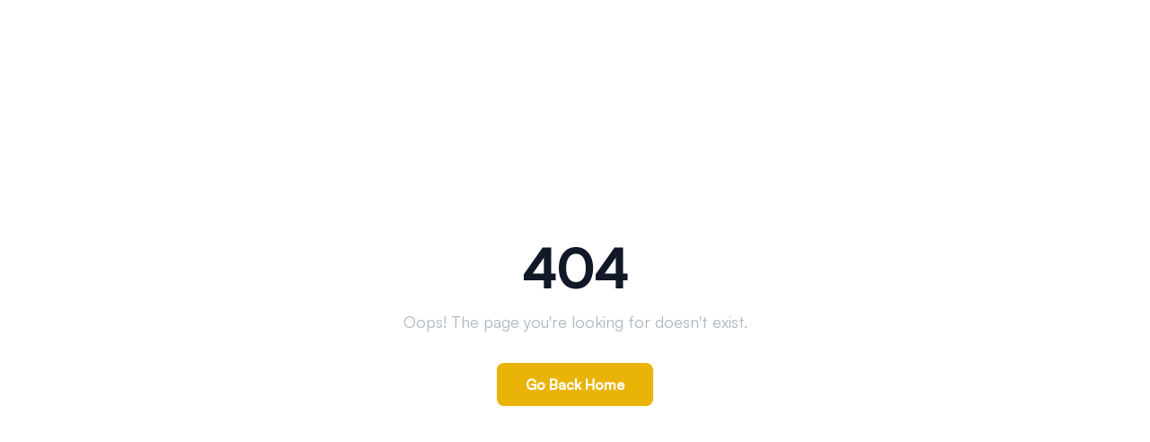

--- FILE ---
content_type: text/html; charset=utf-8
request_url: https://dseo.pro/cuenta/pago?level=1
body_size: 856
content:
<!DOCTYPE html>
<html lang="en">
    <head>
        <meta charset="utf-8" />
        <link rel="shortcut icon" href="/favicon.ico" />
        <meta
            name="viewport"
            content="minimum-scale=1, initial-scale=1, width=device-width, shrink-to-fit=no"
        />

        <link rel="manifest" href="/manifest.json" />

        <meta charset='utf-8' />
<meta name='viewport' content='width=device-width, initial-scale=1.0, maximum-scale=1.0, user-scalable=no' />
<meta name='description' content='Ahorra hasta un 50% en tus campañas de linkbuilding comparando precios de enlaces en 17 plataformas diferentes. La herramienta SEO definitiva para optimizar tu presupuesto.' />
<meta name='author' content='dSEO.pro' />
<meta name='keywords' content='seo, linkbuilding, precios de enlaces, backlinks, comparador seo, enlaces web, optimización seo, ahorrar en seo, campaña de enlaces' />
<link rel='icon' href='/favicon.ico' sizes='any' />
<link rel='icon' href='/favicon.svg' type='image/svg+xml' />
<link rel='apple-touch-icon' href='/apple-touch-icon.png' />
<link rel='manifest' href='/site.webmanifest' />
<meta property='og:type' content='website' />
<meta property='og:title' content='dSEO.pro - Comparador de Precios de Enlaces SEO' />
<meta property='og:site_name' content='dSEO.pro' />
<meta property='og:url' content='https://dseo.pro' />
<meta property='og:description' content='Ahorra hasta un 50% en tus campañas de linkbuilding comparando precios de enlaces en 17 plataformas diferentes. La herramienta SEO definitiva para optimizar tu presupuesto.' />
<meta property='og:image' content='https://dseo.pro/open-saas-banner.webp' />
<meta property='og:image:width' content='1200' />
<meta property='og:image:height' content='630' />
<meta property='og:locale' content='es_ES' />
<meta name='twitter:card' content='summary_large_image' />
<meta name='twitter:site' content='@dseopro' />
<meta name='twitter:title' content='dSEO.pro - Comparador de Precios de Enlaces SEO' />
<meta name='twitter:description' content='Ahorra hasta un 50% en tus campañas de linkbuilding comparando precios de enlaces en 17 plataformas diferentes.' />
<meta name='twitter:image' content='https://dseo.pro/open-saas-banner.webp' />
<meta name='twitter:image:alt' content='dSEO.pro - Comparador de Enlaces' />
<meta name='robots' content='index, follow, max-image-preview:large, max-snippet:-1, max-video-preview:-1' />
<meta name='googlebot' content='index, follow' />
<meta name='bingbot' content='index, follow' />
<link rel='canonical' href='https://dseo.pro' />
<script id='ga-script-placeholder'></script>

        <title>dSEO.pro - Comparador de Precios de Enlaces SEO</title>
      <script type="module" crossorigin src="/assets/index-BsIdyvIB.js"></script>
      <link rel="modulepreload" crossorigin href="/assets/vendor-D3F3s8fL.js">
      <link rel="modulepreload" crossorigin href="/assets/router-BMw5WIlz.js">
      <link rel="stylesheet" crossorigin href="/assets/index-C1wwOySR.css">
    </head>

    <body>
        <noscript>You need to enable JavaScript to run this app.</noscript>
        <div id="root"></div>
    </body>
</html>


--- FILE ---
content_type: application/javascript; charset=utf-8
request_url: https://dseo.pro/content-fix.js
body_size: 952
content:
/**
 * Script de corrección para el error 'Cannot read properties of undefined (reading 'some')'
 * 
 * Este script debe agregarse a la aplicación para evitar errores en content.js
 * Verifica si un objeto existe antes de intentar usar el método 'some'
 */

(function() {
  // Función para verificar si un elemento tiene ciertos atributos
  function verificarAtributos(elemento, atributos) {
    // Verificación de seguridad: asegurarse de que atributos sea un array
    if (!atributos || !Array.isArray(atributos)) {
      return false;
    }
    
    // Verificación de seguridad: asegurarse de que elemento tenga atributos
    if (!elemento || !elemento.attributes) {
      return false;
    }
    
    // Convertir los atributos del elemento a un array para poder usar "some"
    const attributesArray = Array.from(elemento.attributes);
    
    // Verificar si alguno de los atributos está presente en el elemento
    return atributos.some(attr => attributesArray.some(elemAttr => 
      elemAttr.name === attr || elemAttr.name.includes(attr)
    ));
  }
  
  // Parche para el error de NodeList.forEach
  function parchear() {
    try {
      // Buscar todos los elementos que puedan causar el problema
      const elementos = document.querySelectorAll('*');
      
      // Recorrer los elementos de forma segura
      if (elementos && elementos.length) {
        // Convertir NodeList a Array para evitar problemas con forEach
        Array.from(elementos).forEach(function(elemento) {
          try {
            // Aplicar la verificación segura de atributos
            const tieneAtributos = verificarAtributos(elemento, ['data-content', 'data-action']);
            
            // Si tiene los atributos necesarios, hacer algo con el elemento
            if (tieneAtributos) {
              // Solo loggear en desarrollo
              if (window.location.hostname === 'localhost' || window.location.hostname === '127.0.0.1') {
                console.log('Elemento con atributos relevantes encontrado:', elemento);
              }
              // Aquí iría la lógica original del content.js
            }
          } catch (error) {
            console.error('Error procesando elemento:', error);
          }
        });
      }
      
      // Solo loggear en desarrollo
      if (window.location.hostname === 'localhost' || window.location.hostname === '127.0.0.1') {
        console.log('Parche de content.js aplicado correctamente');
      }
    } catch (error) {
      console.error('Error al aplicar el parche:', error);
    }
  }
  
  // Ejecutar después de que el DOM esté completamente cargado
  if (document.readyState === 'complete' || document.readyState === 'interactive') {
    parchear();
  } else {
    document.addEventListener('DOMContentLoaded', parchear);
  }
})(); 

--- FILE ---
content_type: application/javascript; charset=utf-8
request_url: https://dseo.pro/assets/router-BMw5WIlz.js
body_size: 22298
content:
import{r as qr,g as mr,a as en}from"./vendor-D3F3s8fL.js";function vr(e,t){for(var r=0;r<t.length;r++){const n=t[r];if(typeof n!="string"&&!Array.isArray(n)){for(const a in n)if(a!=="default"&&!(a in e)){const l=Object.getOwnPropertyDescriptor(n,a);l&&Object.defineProperty(e,a,l.get?l:{enumerable:!0,get:()=>n[a]})}}}return Object.freeze(Object.defineProperty(e,Symbol.toStringTag,{value:"Module"}))}var g=qr();const tn=mr(g),rn=vr({__proto__:null,default:tn},[g]);var gr=en();const nn=mr(gr),an=vr({__proto__:null,default:nn},[gr]);/**
 * @remix-run/router v1.23.0
 *
 * Copyright (c) Remix Software Inc.
 *
 * This source code is licensed under the MIT license found in the
 * LICENSE.md file in the root directory of this source tree.
 *
 * @license MIT
 */function V(){return V=Object.assign?Object.assign.bind():function(e){for(var t=1;t<arguments.length;t++){var r=arguments[t];for(var n in r)Object.prototype.hasOwnProperty.call(r,n)&&(e[n]=r[n])}return e},V.apply(this,arguments)}var Y;(function(e){e.Pop="POP",e.Push="PUSH",e.Replace="REPLACE"})(Y||(Y={}));const Gt="popstate";function on(e){e===void 0&&(e={});function t(n,a){let{pathname:l,search:o,hash:d}=n.location;return Ze("",{pathname:l,search:o,hash:d},a.state&&a.state.usr||null,a.state&&a.state.key||"default")}function r(n,a){return typeof a=="string"?a:Te(a)}return sn(t,r,null,e)}function F(e,t){if(e===!1||e===null||typeof e>"u")throw new Error(t)}function Be(e,t){if(!e){typeof console<"u"&&console.warn(t);try{throw new Error(t)}catch{}}}function ln(){return Math.random().toString(36).substr(2,8)}function Xt(e,t){return{usr:e.state,key:e.key,idx:t}}function Ze(e,t,r,n){return r===void 0&&(r=null),V({pathname:typeof e=="string"?e:e.pathname,search:"",hash:""},typeof t=="string"?me(t):t,{state:r,key:t&&t.key||n||ln()})}function Te(e){let{pathname:t="/",search:r="",hash:n=""}=e;return r&&r!=="?"&&(t+=r.charAt(0)==="?"?r:"?"+r),n&&n!=="#"&&(t+=n.charAt(0)==="#"?n:"#"+n),t}function me(e){let t={};if(e){let r=e.indexOf("#");r>=0&&(t.hash=e.substr(r),e=e.substr(0,r));let n=e.indexOf("?");n>=0&&(t.search=e.substr(n),e=e.substr(0,n)),e&&(t.pathname=e)}return t}function sn(e,t,r,n){n===void 0&&(n={});let{window:a=document.defaultView,v5Compat:l=!1}=n,o=a.history,d=Y.Pop,u=null,f=m();f==null&&(f=0,o.replaceState(V({},o.state,{idx:f}),""));function m(){return(o.state||{idx:null}).idx}function h(){d=Y.Pop;let D=m(),T=D==null?null:D-f;f=D,u&&u({action:d,location:P.location,delta:T})}function y(D,T){d=Y.Push;let L=Ze(P.location,D,T);f=m()+1;let N=Xt(L,f),B=P.createHref(L);try{o.pushState(N,"",B)}catch($){if($ instanceof DOMException&&$.name==="DataCloneError")throw $;a.location.assign(B)}l&&u&&u({action:d,location:P.location,delta:1})}function w(D,T){d=Y.Replace;let L=Ze(P.location,D,T);f=m();let N=Xt(L,f),B=P.createHref(L);o.replaceState(N,"",B),l&&u&&u({action:d,location:P.location,delta:0})}function R(D){let T=a.location.origin!=="null"?a.location.origin:a.location.href,L=typeof D=="string"?D:Te(D);return L=L.replace(/ $/,"%20"),F(T,"No window.location.(origin|href) available to create URL for href: "+L),new URL(L,T)}let P={get action(){return d},get location(){return e(a,o)},listen(D){if(u)throw new Error("A history only accepts one active listener");return a.addEventListener(Gt,h),u=D,()=>{a.removeEventListener(Gt,h),u=null}},createHref(D){return t(a,D)},createURL:R,encodeLocation(D){let T=R(D);return{pathname:T.pathname,search:T.search,hash:T.hash}},push:y,replace:w,go(D){return o.go(D)}};return P}var k;(function(e){e.data="data",e.deferred="deferred",e.redirect="redirect",e.error="error"})(k||(k={}));const un=new Set(["lazy","caseSensitive","path","id","index","children"]);function dn(e){return e.index===!0}function pt(e,t,r,n){return r===void 0&&(r=[]),n===void 0&&(n={}),e.map((a,l)=>{let o=[...r,String(l)],d=typeof a.id=="string"?a.id:o.join("-");if(F(a.index!==!0||!a.children,"Cannot specify children on an index route"),F(!n[d],'Found a route id collision on id "'+d+`".  Route id's must be globally unique within Data Router usages`),dn(a)){let u=V({},a,t(a),{id:d});return n[d]=u,u}else{let u=V({},a,t(a),{id:d,children:void 0});return n[d]=u,a.children&&(u.children=pt(a.children,t,o,n)),u}})}function Ce(e,t,r){return r===void 0&&(r="/"),ht(e,t,r,!1)}function ht(e,t,r,n){let a=typeof t=="string"?me(t):t,l=pe(a.pathname||"/",r);if(l==null)return null;let o=yr(e);fn(o);let d=null;for(let u=0;d==null&&u<o.length;++u){let f=xn(l);d=En(o[u],f,n)}return d}function cn(e,t){let{route:r,pathname:n,params:a}=e;return{id:r.id,pathname:n,params:a,data:t[r.id],handle:r.handle}}function yr(e,t,r,n){t===void 0&&(t=[]),r===void 0&&(r=[]),n===void 0&&(n="");let a=(l,o,d)=>{let u={relativePath:d===void 0?l.path||"":d,caseSensitive:l.caseSensitive===!0,childrenIndex:o,route:l};u.relativePath.startsWith("/")&&(F(u.relativePath.startsWith(n),'Absolute route path "'+u.relativePath+'" nested under path '+('"'+n+'" is not valid. An absolute child route path ')+"must start with the combined path of all its parent routes."),u.relativePath=u.relativePath.slice(n.length));let f=he([n,u.relativePath]),m=r.concat(u);l.children&&l.children.length>0&&(F(l.index!==!0,"Index routes must not have child routes. Please remove "+('all child routes from route path "'+f+'".')),yr(l.children,t,m,f)),!(l.path==null&&!l.index)&&t.push({path:f,score:wn(f,l.index),routesMeta:m})};return e.forEach((l,o)=>{var d;if(l.path===""||!((d=l.path)!=null&&d.includes("?")))a(l,o);else for(let u of wr(l.path))a(l,o,u)}),t}function wr(e){let t=e.split("/");if(t.length===0)return[];let[r,...n]=t,a=r.endsWith("?"),l=r.replace(/\?$/,"");if(n.length===0)return a?[l,""]:[l];let o=wr(n.join("/")),d=[];return d.push(...o.map(u=>u===""?l:[l,u].join("/"))),a&&d.push(...o),d.map(u=>e.startsWith("/")&&u===""?"/":u)}function fn(e){e.sort((t,r)=>t.score!==r.score?r.score-t.score:bn(t.routesMeta.map(n=>n.childrenIndex),r.routesMeta.map(n=>n.childrenIndex)))}const hn=/^:[\w-]+$/,pn=3,mn=2,vn=1,gn=10,yn=-2,Qt=e=>e==="*";function wn(e,t){let r=e.split("/"),n=r.length;return r.some(Qt)&&(n+=yn),t&&(n+=mn),r.filter(a=>!Qt(a)).reduce((a,l)=>a+(hn.test(l)?pn:l===""?vn:gn),n)}function bn(e,t){return e.length===t.length&&e.slice(0,-1).every((n,a)=>n===t[a])?e[e.length-1]-t[t.length-1]:0}function En(e,t,r){r===void 0&&(r=!1);let{routesMeta:n}=e,a={},l="/",o=[];for(let d=0;d<n.length;++d){let u=n[d],f=d===n.length-1,m=l==="/"?t:t.slice(l.length)||"/",h=mt({path:u.relativePath,caseSensitive:u.caseSensitive,end:f},m),y=u.route;if(!h&&f&&r&&!n[n.length-1].route.index&&(h=mt({path:u.relativePath,caseSensitive:u.caseSensitive,end:!1},m)),!h)return null;Object.assign(a,h.params),o.push({params:a,pathname:he([l,h.pathname]),pathnameBase:Ln(he([l,h.pathnameBase])),route:y}),h.pathnameBase!=="/"&&(l=he([l,h.pathnameBase]))}return o}function mt(e,t){typeof e=="string"&&(e={path:e,caseSensitive:!1,end:!0});let[r,n]=Rn(e.path,e.caseSensitive,e.end),a=t.match(r);if(!a)return null;let l=a[0],o=l.replace(/(.)\/+$/,"$1"),d=a.slice(1);return{params:n.reduce((f,m,h)=>{let{paramName:y,isOptional:w}=m;if(y==="*"){let P=d[h]||"";o=l.slice(0,l.length-P.length).replace(/(.)\/+$/,"$1")}const R=d[h];return w&&!R?f[y]=void 0:f[y]=(R||"").replace(/%2F/g,"/"),f},{}),pathname:l,pathnameBase:o,pattern:e}}function Rn(e,t,r){t===void 0&&(t=!1),r===void 0&&(r=!0),Be(e==="*"||!e.endsWith("*")||e.endsWith("/*"),'Route path "'+e+'" will be treated as if it were '+('"'+e.replace(/\*$/,"/*")+'" because the `*` character must ')+"always follow a `/` in the pattern. To get rid of this warning, "+('please change the route path to "'+e.replace(/\*$/,"/*")+'".'));let n=[],a="^"+e.replace(/\/*\*?$/,"").replace(/^\/*/,"/").replace(/[\\.*+^${}|()[\]]/g,"\\$&").replace(/\/:([\w-]+)(\?)?/g,(o,d,u)=>(n.push({paramName:d,isOptional:u!=null}),u?"/?([^\\/]+)?":"/([^\\/]+)"));return e.endsWith("*")?(n.push({paramName:"*"}),a+=e==="*"||e==="/*"?"(.*)$":"(?:\\/(.+)|\\/*)$"):r?a+="\\/*$":e!==""&&e!=="/"&&(a+="(?:(?=\\/|$))"),[new RegExp(a,t?void 0:"i"),n]}function xn(e){try{return e.split("/").map(t=>decodeURIComponent(t).replace(/\//g,"%2F")).join("/")}catch(t){return Be(!1,'The URL path "'+e+'" could not be decoded because it is is a malformed URL segment. This is probably due to a bad percent '+("encoding ("+t+").")),e}}function pe(e,t){if(t==="/")return e;if(!e.toLowerCase().startsWith(t.toLowerCase()))return null;let r=t.endsWith("/")?t.length-1:t.length,n=e.charAt(r);return n&&n!=="/"?null:e.slice(r)||"/"}function Sn(e,t){t===void 0&&(t="/");let{pathname:r,search:n="",hash:a=""}=typeof e=="string"?me(e):e;return{pathname:r?r.startsWith("/")?r:Pn(r,t):t,search:Cn(n),hash:Dn(a)}}function Pn(e,t){let r=t.replace(/\/+$/,"").split("/");return e.split("/").forEach(a=>{a===".."?r.length>1&&r.pop():a!=="."&&r.push(a)}),r.length>1?r.join("/"):"/"}function Pt(e,t,r,n){return"Cannot include a '"+e+"' character in a manually specified "+("`to."+t+"` field ["+JSON.stringify(n)+"].  Please separate it out to the ")+("`to."+r+"` field. Alternatively you may provide the full path as ")+'a string in <Link to="..."> and the router will parse it for you.'}function br(e){return e.filter((t,r)=>r===0||t.route.path&&t.route.path.length>0)}function gt(e,t){let r=br(e);return t?r.map((n,a)=>a===r.length-1?n.pathname:n.pathnameBase):r.map(n=>n.pathnameBase)}function yt(e,t,r,n){n===void 0&&(n=!1);let a;typeof e=="string"?a=me(e):(a=V({},e),F(!a.pathname||!a.pathname.includes("?"),Pt("?","pathname","search",a)),F(!a.pathname||!a.pathname.includes("#"),Pt("#","pathname","hash",a)),F(!a.search||!a.search.includes("#"),Pt("#","search","hash",a)));let l=e===""||a.pathname==="",o=l?"/":a.pathname,d;if(o==null)d=r;else{let h=t.length-1;if(!n&&o.startsWith("..")){let y=o.split("/");for(;y[0]==="..";)y.shift(),h-=1;a.pathname=y.join("/")}d=h>=0?t[h]:"/"}let u=Sn(a,d),f=o&&o!=="/"&&o.endsWith("/"),m=(l||o===".")&&r.endsWith("/");return!u.pathname.endsWith("/")&&(f||m)&&(u.pathname+="/"),u}const he=e=>e.join("/").replace(/\/\/+/g,"/"),Ln=e=>e.replace(/\/+$/,"").replace(/^\/*/,"/"),Cn=e=>!e||e==="?"?"":e.startsWith("?")?e:"?"+e,Dn=e=>!e||e==="#"?"":e.startsWith("#")?e:"#"+e;class vt{constructor(t,r,n,a){a===void 0&&(a=!1),this.status=t,this.statusText=r||"",this.internal=a,n instanceof Error?(this.data=n.toString(),this.error=n):this.data=n}}function qe(e){return e!=null&&typeof e.status=="number"&&typeof e.statusText=="string"&&typeof e.internal=="boolean"&&"data"in e}const Er=["post","put","patch","delete"],Mn=new Set(Er),Tn=["get",...Er],Un=new Set(Tn),_n=new Set([301,302,303,307,308]),Fn=new Set([307,308]),Lt={state:"idle",location:void 0,formMethod:void 0,formAction:void 0,formEncType:void 0,formData:void 0,json:void 0,text:void 0},On={state:"idle",data:void 0,formMethod:void 0,formAction:void 0,formEncType:void 0,formData:void 0,json:void 0,text:void 0},Ye={state:"unblocked",proceed:void 0,reset:void 0,location:void 0},Ft=/^(?:[a-z][a-z0-9+.-]*:|\/\/)/i,jn=e=>({hasErrorBoundary:!!e.hasErrorBoundary}),Rr="remix-router-transitions";function Nn(e){const t=e.window?e.window:typeof window<"u"?window:void 0,r=typeof t<"u"&&typeof t.document<"u"&&typeof t.document.createElement<"u",n=!r;F(e.routes.length>0,"You must provide a non-empty routes array to createRouter");let a;if(e.mapRouteProperties)a=e.mapRouteProperties;else if(e.detectErrorBoundary){let i=e.detectErrorBoundary;a=s=>({hasErrorBoundary:i(s)})}else a=jn;let l={},o=pt(e.routes,a,void 0,l),d,u=e.basename||"/",f=e.dataStrategy||zn,m=e.patchRoutesOnNavigation,h=V({v7_fetcherPersist:!1,v7_normalizeFormMethod:!1,v7_partialHydration:!1,v7_prependBasename:!1,v7_relativeSplatPath:!1,v7_skipActionErrorRevalidation:!1},e.future),y=null,w=new Set,R=null,P=null,D=null,T=e.hydrationData!=null,L=Ce(o,e.history.location,u),N=!1,B=null;if(L==null&&!m){let i=re(404,{pathname:e.history.location.pathname}),{matches:s,route:c}=sr(o);L=s,B={[c.id]:i}}L&&!e.hydrationData&&st(L,o,e.history.location.pathname).active&&(L=null);let $;if(L)if(L.some(i=>i.route.lazy))$=!1;else if(!L.some(i=>i.route.loader))$=!0;else if(h.v7_partialHydration){let i=e.hydrationData?e.hydrationData.loaderData:null,s=e.hydrationData?e.hydrationData.errors:null;if(s){let c=L.findIndex(v=>s[v.route.id]!==void 0);$=L.slice(0,c+1).every(v=>!Mt(v.route,i,s))}else $=L.every(c=>!Mt(c.route,i,s))}else $=e.hydrationData!=null;else if($=!1,L=[],h.v7_partialHydration){let i=st(null,o,e.history.location.pathname);i.active&&i.matches&&(N=!0,L=i.matches)}let ie,p={historyAction:e.history.action,location:e.history.location,matches:L,initialized:$,navigation:Lt,restoreScrollPosition:e.hydrationData!=null?!1:null,preventScrollReset:!1,revalidation:"idle",loaderData:e.hydrationData&&e.hydrationData.loaderData||{},actionData:e.hydrationData&&e.hydrationData.actionData||null,errors:e.hydrationData&&e.hydrationData.errors||B,fetchers:new Map,blockers:new Map},U=Y.Pop,H=!1,j,Q=!1,G=new Map,ne=null,te=!1,ue=!1,rt=[],nt=new Set,Z=new Map,at=0,He=-1,Ue=new Map,de=new Set,_e=new Map,We=new Map,oe=new Set,Re=new Map,xe=new Map,it;function Nr(){if(y=e.history.listen(i=>{let{action:s,location:c,delta:v}=i;if(it){it(),it=void 0;return}Be(xe.size===0||v!=null,"You are trying to use a blocker on a POP navigation to a location that was not created by @remix-run/router. This will fail silently in production. This can happen if you are navigating outside the router via `window.history.pushState`/`window.location.hash` instead of using router navigation APIs.  This can also happen if you are using createHashRouter and the user manually changes the URL.");let b=$t({currentLocation:p.location,nextLocation:c,historyAction:s});if(b&&v!=null){let M=new Promise(_=>{it=_});e.history.go(v*-1),lt(b,{state:"blocked",location:c,proceed(){lt(b,{state:"proceeding",proceed:void 0,reset:void 0,location:c}),M.then(()=>e.history.go(v))},reset(){let _=new Map(p.blockers);_.set(b,Ye),ee({blockers:_})}});return}return Se(s,c)}),r){ea(t,G);let i=()=>ta(t,G);t.addEventListener("pagehide",i),ne=()=>t.removeEventListener("pagehide",i)}return p.initialized||Se(Y.Pop,p.location,{initialHydration:!0}),ie}function Ir(){y&&y(),ne&&ne(),w.clear(),j&&j.abort(),p.fetchers.forEach((i,s)=>ot(s)),p.blockers.forEach((i,s)=>Vt(s))}function Br(i){return w.add(i),()=>w.delete(i)}function ee(i,s){s===void 0&&(s={}),p=V({},p,i);let c=[],v=[];h.v7_fetcherPersist&&p.fetchers.forEach((b,M)=>{b.state==="idle"&&(oe.has(M)?v.push(M):c.push(M))}),oe.forEach(b=>{!p.fetchers.has(b)&&!Z.has(b)&&v.push(b)}),[...w].forEach(b=>b(p,{deletedFetchers:v,viewTransitionOpts:s.viewTransitionOpts,flushSync:s.flushSync===!0})),h.v7_fetcherPersist?(c.forEach(b=>p.fetchers.delete(b)),v.forEach(b=>ot(b))):v.forEach(b=>oe.delete(b))}function Fe(i,s,c){var v,b;let{flushSync:M}=c===void 0?{}:c,_=p.actionData!=null&&p.navigation.formMethod!=null&&le(p.navigation.formMethod)&&p.navigation.state==="loading"&&((v=i.state)==null?void 0:v._isRedirect)!==!0,x;s.actionData?Object.keys(s.actionData).length>0?x=s.actionData:x=null:_?x=p.actionData:x=null;let S=s.loaderData?or(p.loaderData,s.loaderData,s.matches||[],s.errors):p.loaderData,E=p.blockers;E.size>0&&(E=new Map(E),E.forEach((I,q)=>E.set(q,Ye)));let C=H===!0||p.navigation.formMethod!=null&&le(p.navigation.formMethod)&&((b=i.state)==null?void 0:b._isRedirect)!==!0;d&&(o=d,d=void 0),te||U===Y.Pop||(U===Y.Push?e.history.push(i,i.state):U===Y.Replace&&e.history.replace(i,i.state));let O;if(U===Y.Pop){let I=G.get(p.location.pathname);I&&I.has(i.pathname)?O={currentLocation:p.location,nextLocation:i}:G.has(i.pathname)&&(O={currentLocation:i,nextLocation:p.location})}else if(Q){let I=G.get(p.location.pathname);I?I.add(i.pathname):(I=new Set([i.pathname]),G.set(p.location.pathname,I)),O={currentLocation:p.location,nextLocation:i}}ee(V({},s,{actionData:x,loaderData:S,historyAction:U,location:i,initialized:!0,navigation:Lt,revalidation:"idle",restoreScrollPosition:Jt(i,s.matches||p.matches),preventScrollReset:C,blockers:E}),{viewTransitionOpts:O,flushSync:M===!0}),U=Y.Pop,H=!1,Q=!1,te=!1,ue=!1,rt=[]}async function It(i,s){if(typeof i=="number"){e.history.go(i);return}let c=Dt(p.location,p.matches,u,h.v7_prependBasename,i,h.v7_relativeSplatPath,s?.fromRouteId,s?.relative),{path:v,submission:b,error:M}=Zt(h.v7_normalizeFormMethod,!1,c,s),_=p.location,x=Ze(p.location,v,s&&s.state);x=V({},x,e.history.encodeLocation(x));let S=s&&s.replace!=null?s.replace:void 0,E=Y.Push;S===!0?E=Y.Replace:S===!1||b!=null&&le(b.formMethod)&&b.formAction===p.location.pathname+p.location.search&&(E=Y.Replace);let C=s&&"preventScrollReset"in s?s.preventScrollReset===!0:void 0,O=(s&&s.flushSync)===!0,I=$t({currentLocation:_,nextLocation:x,historyAction:E});if(I){lt(I,{state:"blocked",location:x,proceed(){lt(I,{state:"proceeding",proceed:void 0,reset:void 0,location:x}),It(i,s)},reset(){let q=new Map(p.blockers);q.set(I,Ye),ee({blockers:q})}});return}return await Se(E,x,{submission:b,pendingError:M,preventScrollReset:C,replace:s&&s.replace,enableViewTransition:s&&s.viewTransition,flushSync:O})}function Ar(){if(Et(),ee({revalidation:"loading"}),p.navigation.state!=="submitting"){if(p.navigation.state==="idle"){Se(p.historyAction,p.location,{startUninterruptedRevalidation:!0});return}Se(U||p.historyAction,p.navigation.location,{overrideNavigation:p.navigation,enableViewTransition:Q===!0})}}async function Se(i,s,c){j&&j.abort(),j=null,U=i,te=(c&&c.startUninterruptedRevalidation)===!0,Gr(p.location,p.matches),H=(c&&c.preventScrollReset)===!0,Q=(c&&c.enableViewTransition)===!0;let v=d||o,b=c&&c.overrideNavigation,M=c!=null&&c.initialHydration&&p.matches&&p.matches.length>0&&!N?p.matches:Ce(v,s,u),_=(c&&c.flushSync)===!0;if(M&&p.initialized&&!ue&&Kn(p.location,s)&&!(c&&c.submission&&le(c.submission.formMethod))){Fe(s,{matches:M},{flushSync:_});return}let x=st(M,v,s.pathname);if(x.active&&x.matches&&(M=x.matches),!M){let{error:W,notFoundMatches:z,route:K}=Rt(s.pathname);Fe(s,{matches:z,loaderData:{},errors:{[K.id]:W}},{flushSync:_});return}j=new AbortController;let S=Ie(e.history,s,j.signal,c&&c.submission),E;if(c&&c.pendingError)E=[De(M).route.id,{type:k.error,error:c.pendingError}];else if(c&&c.submission&&le(c.submission.formMethod)){let W=await zr(S,s,c.submission,M,x.active,{replace:c.replace,flushSync:_});if(W.shortCircuited)return;if(W.pendingActionResult){let[z,K]=W.pendingActionResult;if(ae(K)&&qe(K.error)&&K.error.status===404){j=null,Fe(s,{matches:W.matches,loaderData:{},errors:{[z]:K.error}});return}}M=W.matches||M,E=W.pendingActionResult,b=Ct(s,c.submission),_=!1,x.active=!1,S=Ie(e.history,S.url,S.signal)}let{shortCircuited:C,matches:O,loaderData:I,errors:q}=await kr(S,s,M,x.active,b,c&&c.submission,c&&c.fetcherSubmission,c&&c.replace,c&&c.initialHydration===!0,_,E);C||(j=null,Fe(s,V({matches:O||M},lr(E),{loaderData:I,errors:q})))}async function zr(i,s,c,v,b,M){M===void 0&&(M={}),Et();let _=Zn(s,c);if(ee({navigation:_},{flushSync:M.flushSync===!0}),b){let E=await ut(v,s.pathname,i.signal);if(E.type==="aborted")return{shortCircuited:!0};if(E.type==="error"){let C=De(E.partialMatches).route.id;return{matches:E.partialMatches,pendingActionResult:[C,{type:k.error,error:E.error}]}}else if(E.matches)v=E.matches;else{let{notFoundMatches:C,error:O,route:I}=Rt(s.pathname);return{matches:C,pendingActionResult:[I.id,{type:k.error,error:O}]}}}let x,S=Qe(v,s);if(!S.route.action&&!S.route.lazy)x={type:k.error,error:re(405,{method:i.method,pathname:s.pathname,routeId:S.route.id})};else if(x=(await Ve("action",p,i,[S],v,null))[S.route.id],i.signal.aborted)return{shortCircuited:!0};if(Me(x)){let E;return M&&M.replace!=null?E=M.replace:E=nr(x.response.headers.get("Location"),new URL(i.url),u)===p.location.pathname+p.location.search,await Pe(i,x,!0,{submission:c,replace:E}),{shortCircuited:!0}}if(Ee(x))throw re(400,{type:"defer-action"});if(ae(x)){let E=De(v,S.route.id);return(M&&M.replace)!==!0&&(U=Y.Push),{matches:v,pendingActionResult:[E.route.id,x]}}return{matches:v,pendingActionResult:[S.route.id,x]}}async function kr(i,s,c,v,b,M,_,x,S,E,C){let O=b||Ct(s,M),I=M||_||dr(O),q=!te&&(!h.v7_partialHydration||!S);if(v){if(q){let J=Bt(C);ee(V({navigation:O},J!==void 0?{actionData:J}:{}),{flushSync:E})}let A=await ut(c,s.pathname,i.signal);if(A.type==="aborted")return{shortCircuited:!0};if(A.type==="error"){let J=De(A.partialMatches).route.id;return{matches:A.partialMatches,loaderData:{},errors:{[J]:A.error}}}else if(A.matches)c=A.matches;else{let{error:J,notFoundMatches:je,route:Je}=Rt(s.pathname);return{matches:je,loaderData:{},errors:{[Je.id]:J}}}}let W=d||o,[z,K]=er(e.history,p,c,I,s,h.v7_partialHydration&&S===!0,h.v7_skipActionErrorRevalidation,ue,rt,nt,oe,_e,de,W,u,C);if(xt(A=>!(c&&c.some(J=>J.route.id===A))||z&&z.some(J=>J.route.id===A)),He=++at,z.length===0&&K.length===0){let A=Ht();return Fe(s,V({matches:c,loaderData:{},errors:C&&ae(C[1])?{[C[0]]:C[1].error}:null},lr(C),A?{fetchers:new Map(p.fetchers)}:{}),{flushSync:E}),{shortCircuited:!0}}if(q){let A={};if(!v){A.navigation=O;let J=Bt(C);J!==void 0&&(A.actionData=J)}K.length>0&&(A.fetchers=Hr(K)),ee(A,{flushSync:E})}K.forEach(A=>{we(A.key),A.controller&&Z.set(A.key,A.controller)});let Oe=()=>K.forEach(A=>we(A.key));j&&j.signal.addEventListener("abort",Oe);let{loaderResults:$e,fetcherResults:fe}=await At(p,c,z,K,i);if(i.signal.aborted)return{shortCircuited:!0};j&&j.signal.removeEventListener("abort",Oe),K.forEach(A=>Z.delete(A.key));let se=ft($e);if(se)return await Pe(i,se.result,!0,{replace:x}),{shortCircuited:!0};if(se=ft(fe),se)return de.add(se.key),await Pe(i,se.result,!0,{replace:x}),{shortCircuited:!0};let{loaderData:St,errors:Ke}=ir(p,c,$e,C,K,fe,Re);Re.forEach((A,J)=>{A.subscribe(je=>{(je||A.done)&&Re.delete(J)})}),h.v7_partialHydration&&S&&p.errors&&(Ke=V({},p.errors,Ke));let Le=Ht(),dt=Wt(He),ct=Le||dt||K.length>0;return V({matches:c,loaderData:St,errors:Ke},ct?{fetchers:new Map(p.fetchers)}:{})}function Bt(i){if(i&&!ae(i[1]))return{[i[0]]:i[1].data};if(p.actionData)return Object.keys(p.actionData).length===0?null:p.actionData}function Hr(i){return i.forEach(s=>{let c=p.fetchers.get(s.key),v=Ge(void 0,c?c.data:void 0);p.fetchers.set(s.key,v)}),new Map(p.fetchers)}function Wr(i,s,c,v){if(n)throw new Error("router.fetch() was called during the server render, but it shouldn't be. You are likely calling a useFetcher() method in the body of your component. Try moving it to a useEffect or a callback.");we(i);let b=(v&&v.flushSync)===!0,M=d||o,_=Dt(p.location,p.matches,u,h.v7_prependBasename,c,h.v7_relativeSplatPath,s,v?.relative),x=Ce(M,_,u),S=st(x,M,_);if(S.active&&S.matches&&(x=S.matches),!x){ce(i,s,re(404,{pathname:_}),{flushSync:b});return}let{path:E,submission:C,error:O}=Zt(h.v7_normalizeFormMethod,!0,_,v);if(O){ce(i,s,O,{flushSync:b});return}let I=Qe(x,E),q=(v&&v.preventScrollReset)===!0;if(C&&le(C.formMethod)){Vr(i,s,E,I,x,S.active,b,q,C);return}_e.set(i,{routeId:s,path:E}),$r(i,s,E,I,x,S.active,b,q,C)}async function Vr(i,s,c,v,b,M,_,x,S){Et(),_e.delete(i);function E(X){if(!X.route.action&&!X.route.lazy){let Ne=re(405,{method:S.formMethod,pathname:c,routeId:s});return ce(i,s,Ne,{flushSync:_}),!0}return!1}if(!M&&E(v))return;let C=p.fetchers.get(i);ye(i,qn(S,C),{flushSync:_});let O=new AbortController,I=Ie(e.history,c,O.signal,S);if(M){let X=await ut(b,new URL(I.url).pathname,I.signal,i);if(X.type==="aborted")return;if(X.type==="error"){ce(i,s,X.error,{flushSync:_});return}else if(X.matches){if(b=X.matches,v=Qe(b,c),E(v))return}else{ce(i,s,re(404,{pathname:c}),{flushSync:_});return}}Z.set(i,O);let q=at,z=(await Ve("action",p,I,[v],b,i))[v.route.id];if(I.signal.aborted){Z.get(i)===O&&Z.delete(i);return}if(h.v7_fetcherPersist&&oe.has(i)){if(Me(z)||ae(z)){ye(i,be(void 0));return}}else{if(Me(z))if(Z.delete(i),He>q){ye(i,be(void 0));return}else return de.add(i),ye(i,Ge(S)),Pe(I,z,!1,{fetcherSubmission:S,preventScrollReset:x});if(ae(z)){ce(i,s,z.error);return}}if(Ee(z))throw re(400,{type:"defer-action"});let K=p.navigation.location||p.location,Oe=Ie(e.history,K,O.signal),$e=d||o,fe=p.navigation.state!=="idle"?Ce($e,p.navigation.location,u):p.matches;F(fe,"Didn't find any matches after fetcher action");let se=++at;Ue.set(i,se);let St=Ge(S,z.data);p.fetchers.set(i,St);let[Ke,Le]=er(e.history,p,fe,S,K,!1,h.v7_skipActionErrorRevalidation,ue,rt,nt,oe,_e,de,$e,u,[v.route.id,z]);Le.filter(X=>X.key!==i).forEach(X=>{let Ne=X.key,Yt=p.fetchers.get(Ne),Zr=Ge(void 0,Yt?Yt.data:void 0);p.fetchers.set(Ne,Zr),we(Ne),X.controller&&Z.set(Ne,X.controller)}),ee({fetchers:new Map(p.fetchers)});let dt=()=>Le.forEach(X=>we(X.key));O.signal.addEventListener("abort",dt);let{loaderResults:ct,fetcherResults:A}=await At(p,fe,Ke,Le,Oe);if(O.signal.aborted)return;O.signal.removeEventListener("abort",dt),Ue.delete(i),Z.delete(i),Le.forEach(X=>Z.delete(X.key));let J=ft(ct);if(J)return Pe(Oe,J.result,!1,{preventScrollReset:x});if(J=ft(A),J)return de.add(J.key),Pe(Oe,J.result,!1,{preventScrollReset:x});let{loaderData:je,errors:Je}=ir(p,fe,ct,void 0,Le,A,Re);if(p.fetchers.has(i)){let X=be(z.data);p.fetchers.set(i,X)}Wt(se),p.navigation.state==="loading"&&se>He?(F(U,"Expected pending action"),j&&j.abort(),Fe(p.navigation.location,{matches:fe,loaderData:je,errors:Je,fetchers:new Map(p.fetchers)})):(ee({errors:Je,loaderData:or(p.loaderData,je,fe,Je),fetchers:new Map(p.fetchers)}),ue=!1)}async function $r(i,s,c,v,b,M,_,x,S){let E=p.fetchers.get(i);ye(i,Ge(S,E?E.data:void 0),{flushSync:_});let C=new AbortController,O=Ie(e.history,c,C.signal);if(M){let z=await ut(b,new URL(O.url).pathname,O.signal,i);if(z.type==="aborted")return;if(z.type==="error"){ce(i,s,z.error,{flushSync:_});return}else if(z.matches)b=z.matches,v=Qe(b,c);else{ce(i,s,re(404,{pathname:c}),{flushSync:_});return}}Z.set(i,C);let I=at,W=(await Ve("loader",p,O,[v],b,i))[v.route.id];if(Ee(W)&&(W=await Ot(W,O.signal,!0)||W),Z.get(i)===C&&Z.delete(i),!O.signal.aborted){if(oe.has(i)){ye(i,be(void 0));return}if(Me(W))if(He>I){ye(i,be(void 0));return}else{de.add(i),await Pe(O,W,!1,{preventScrollReset:x});return}if(ae(W)){ce(i,s,W.error);return}F(!Ee(W),"Unhandled fetcher deferred data"),ye(i,be(W.data))}}async function Pe(i,s,c,v){let{submission:b,fetcherSubmission:M,preventScrollReset:_,replace:x}=v===void 0?{}:v;s.response.headers.has("X-Remix-Revalidate")&&(ue=!0);let S=s.response.headers.get("Location");F(S,"Expected a Location header on the redirect Response"),S=nr(S,new URL(i.url),u);let E=Ze(p.location,S,{_isRedirect:!0});if(r){let z=!1;if(s.response.headers.has("X-Remix-Reload-Document"))z=!0;else if(Ft.test(S)){const K=e.history.createURL(S);z=K.origin!==t.location.origin||pe(K.pathname,u)==null}if(z){x?t.location.replace(S):t.location.assign(S);return}}j=null;let C=x===!0||s.response.headers.has("X-Remix-Replace")?Y.Replace:Y.Push,{formMethod:O,formAction:I,formEncType:q}=p.navigation;!b&&!M&&O&&I&&q&&(b=dr(p.navigation));let W=b||M;if(Fn.has(s.response.status)&&W&&le(W.formMethod))await Se(C,E,{submission:V({},W,{formAction:S}),preventScrollReset:_||H,enableViewTransition:c?Q:void 0});else{let z=Ct(E,b);await Se(C,E,{overrideNavigation:z,fetcherSubmission:M,preventScrollReset:_||H,enableViewTransition:c?Q:void 0})}}async function Ve(i,s,c,v,b,M){let _,x={};try{_=await kn(f,i,s,c,v,b,M,l,a)}catch(S){return v.forEach(E=>{x[E.route.id]={type:k.error,error:S}}),x}for(let[S,E]of Object.entries(_))if(Jn(E)){let C=E.result;x[S]={type:k.redirect,response:Vn(C,c,S,b,u,h.v7_relativeSplatPath)}}else x[S]=await Wn(E);return x}async function At(i,s,c,v,b){let M=i.matches,_=Ve("loader",i,b,c,s,null),x=Promise.all(v.map(async C=>{if(C.matches&&C.match&&C.controller){let I=(await Ve("loader",i,Ie(e.history,C.path,C.controller.signal),[C.match],C.matches,C.key))[C.match.route.id];return{[C.key]:I}}else return Promise.resolve({[C.key]:{type:k.error,error:re(404,{pathname:C.path})}})})),S=await _,E=(await x).reduce((C,O)=>Object.assign(C,O),{});return await Promise.all([Xn(s,S,b.signal,M,i.loaderData),Qn(s,E,v)]),{loaderResults:S,fetcherResults:E}}function Et(){ue=!0,rt.push(...xt()),_e.forEach((i,s)=>{Z.has(s)&&nt.add(s),we(s)})}function ye(i,s,c){c===void 0&&(c={}),p.fetchers.set(i,s),ee({fetchers:new Map(p.fetchers)},{flushSync:(c&&c.flushSync)===!0})}function ce(i,s,c,v){v===void 0&&(v={});let b=De(p.matches,s);ot(i),ee({errors:{[b.route.id]:c},fetchers:new Map(p.fetchers)},{flushSync:(v&&v.flushSync)===!0})}function zt(i){return We.set(i,(We.get(i)||0)+1),oe.has(i)&&oe.delete(i),p.fetchers.get(i)||On}function ot(i){let s=p.fetchers.get(i);Z.has(i)&&!(s&&s.state==="loading"&&Ue.has(i))&&we(i),_e.delete(i),Ue.delete(i),de.delete(i),h.v7_fetcherPersist&&oe.delete(i),nt.delete(i),p.fetchers.delete(i)}function Kr(i){let s=(We.get(i)||0)-1;s<=0?(We.delete(i),oe.add(i),h.v7_fetcherPersist||ot(i)):We.set(i,s),ee({fetchers:new Map(p.fetchers)})}function we(i){let s=Z.get(i);s&&(s.abort(),Z.delete(i))}function kt(i){for(let s of i){let c=zt(s),v=be(c.data);p.fetchers.set(s,v)}}function Ht(){let i=[],s=!1;for(let c of de){let v=p.fetchers.get(c);F(v,"Expected fetcher: "+c),v.state==="loading"&&(de.delete(c),i.push(c),s=!0)}return kt(i),s}function Wt(i){let s=[];for(let[c,v]of Ue)if(v<i){let b=p.fetchers.get(c);F(b,"Expected fetcher: "+c),b.state==="loading"&&(we(c),Ue.delete(c),s.push(c))}return kt(s),s.length>0}function Jr(i,s){let c=p.blockers.get(i)||Ye;return xe.get(i)!==s&&xe.set(i,s),c}function Vt(i){p.blockers.delete(i),xe.delete(i)}function lt(i,s){let c=p.blockers.get(i)||Ye;F(c.state==="unblocked"&&s.state==="blocked"||c.state==="blocked"&&s.state==="blocked"||c.state==="blocked"&&s.state==="proceeding"||c.state==="blocked"&&s.state==="unblocked"||c.state==="proceeding"&&s.state==="unblocked","Invalid blocker state transition: "+c.state+" -> "+s.state);let v=new Map(p.blockers);v.set(i,s),ee({blockers:v})}function $t(i){let{currentLocation:s,nextLocation:c,historyAction:v}=i;if(xe.size===0)return;xe.size>1&&Be(!1,"A router only supports one blocker at a time");let b=Array.from(xe.entries()),[M,_]=b[b.length-1],x=p.blockers.get(M);if(!(x&&x.state==="proceeding")&&_({currentLocation:s,nextLocation:c,historyAction:v}))return M}function Rt(i){let s=re(404,{pathname:i}),c=d||o,{matches:v,route:b}=sr(c);return xt(),{notFoundMatches:v,route:b,error:s}}function xt(i){let s=[];return Re.forEach((c,v)=>{(!i||i(v))&&(c.cancel(),s.push(v),Re.delete(v))}),s}function Yr(i,s,c){if(R=i,D=s,P=c||null,!T&&p.navigation===Lt){T=!0;let v=Jt(p.location,p.matches);v!=null&&ee({restoreScrollPosition:v})}return()=>{R=null,D=null,P=null}}function Kt(i,s){return P&&P(i,s.map(v=>cn(v,p.loaderData)))||i.key}function Gr(i,s){if(R&&D){let c=Kt(i,s);R[c]=D()}}function Jt(i,s){if(R){let c=Kt(i,s),v=R[c];if(typeof v=="number")return v}return null}function st(i,s,c){if(m)if(i){if(Object.keys(i[0].params).length>0)return{active:!0,matches:ht(s,c,u,!0)}}else return{active:!0,matches:ht(s,c,u,!0)||[]};return{active:!1,matches:null}}async function ut(i,s,c,v){if(!m)return{type:"success",matches:i};let b=i;for(;;){let M=d==null,_=d||o,x=l;try{await m({signal:c,path:s,matches:b,fetcherKey:v,patch:(C,O)=>{c.aborted||rr(C,O,_,x,a)}})}catch(C){return{type:"error",error:C,partialMatches:b}}finally{M&&!c.aborted&&(o=[...o])}if(c.aborted)return{type:"aborted"};let S=Ce(_,s,u);if(S)return{type:"success",matches:S};let E=ht(_,s,u,!0);if(!E||b.length===E.length&&b.every((C,O)=>C.route.id===E[O].route.id))return{type:"success",matches:null};b=E}}function Xr(i){l={},d=pt(i,a,void 0,l)}function Qr(i,s){let c=d==null;rr(i,s,d||o,l,a),c&&(o=[...o],ee({}))}return ie={get basename(){return u},get future(){return h},get state(){return p},get routes(){return o},get window(){return t},initialize:Nr,subscribe:Br,enableScrollRestoration:Yr,navigate:It,fetch:Wr,revalidate:Ar,createHref:i=>e.history.createHref(i),encodeLocation:i=>e.history.encodeLocation(i),getFetcher:zt,deleteFetcher:Kr,dispose:Ir,getBlocker:Jr,deleteBlocker:Vt,patchRoutes:Qr,_internalFetchControllers:Z,_internalActiveDeferreds:Re,_internalSetRoutes:Xr},ie}function In(e){return e!=null&&("formData"in e&&e.formData!=null||"body"in e&&e.body!==void 0)}function Dt(e,t,r,n,a,l,o,d){let u,f;if(o){u=[];for(let h of t)if(u.push(h),h.route.id===o){f=h;break}}else u=t,f=t[t.length-1];let m=yt(a||".",gt(u,l),pe(e.pathname,r)||e.pathname,d==="path");if(a==null&&(m.search=e.search,m.hash=e.hash),(a==null||a===""||a===".")&&f){let h=jt(m.search);if(f.route.index&&!h)m.search=m.search?m.search.replace(/^\?/,"?index&"):"?index";else if(!f.route.index&&h){let y=new URLSearchParams(m.search),w=y.getAll("index");y.delete("index"),w.filter(P=>P).forEach(P=>y.append("index",P));let R=y.toString();m.search=R?"?"+R:""}}return n&&r!=="/"&&(m.pathname=m.pathname==="/"?r:he([r,m.pathname])),Te(m)}function Zt(e,t,r,n){if(!n||!In(n))return{path:r};if(n.formMethod&&!Gn(n.formMethod))return{path:r,error:re(405,{method:n.formMethod})};let a=()=>({path:r,error:re(400,{type:"invalid-body"})}),l=n.formMethod||"get",o=e?l.toUpperCase():l.toLowerCase(),d=Pr(r);if(n.body!==void 0){if(n.formEncType==="text/plain"){if(!le(o))return a();let y=typeof n.body=="string"?n.body:n.body instanceof FormData||n.body instanceof URLSearchParams?Array.from(n.body.entries()).reduce((w,R)=>{let[P,D]=R;return""+w+P+"="+D+`
`},""):String(n.body);return{path:r,submission:{formMethod:o,formAction:d,formEncType:n.formEncType,formData:void 0,json:void 0,text:y}}}else if(n.formEncType==="application/json"){if(!le(o))return a();try{let y=typeof n.body=="string"?JSON.parse(n.body):n.body;return{path:r,submission:{formMethod:o,formAction:d,formEncType:n.formEncType,formData:void 0,json:y,text:void 0}}}catch{return a()}}}F(typeof FormData=="function","FormData is not available in this environment");let u,f;if(n.formData)u=Tt(n.formData),f=n.formData;else if(n.body instanceof FormData)u=Tt(n.body),f=n.body;else if(n.body instanceof URLSearchParams)u=n.body,f=ar(u);else if(n.body==null)u=new URLSearchParams,f=new FormData;else try{u=new URLSearchParams(n.body),f=ar(u)}catch{return a()}let m={formMethod:o,formAction:d,formEncType:n&&n.formEncType||"application/x-www-form-urlencoded",formData:f,json:void 0,text:void 0};if(le(m.formMethod))return{path:r,submission:m};let h=me(r);return t&&h.search&&jt(h.search)&&u.append("index",""),h.search="?"+u,{path:Te(h),submission:m}}function qt(e,t,r){r===void 0&&(r=!1);let n=e.findIndex(a=>a.route.id===t);return n>=0?e.slice(0,r?n+1:n):e}function er(e,t,r,n,a,l,o,d,u,f,m,h,y,w,R,P){let D=P?ae(P[1])?P[1].error:P[1].data:void 0,T=e.createURL(t.location),L=e.createURL(a),N=r;l&&t.errors?N=qt(r,Object.keys(t.errors)[0],!0):P&&ae(P[1])&&(N=qt(r,P[0]));let B=P?P[1].statusCode:void 0,$=o&&B&&B>=400,ie=N.filter((U,H)=>{let{route:j}=U;if(j.lazy)return!0;if(j.loader==null)return!1;if(l)return Mt(j,t.loaderData,t.errors);if(Bn(t.loaderData,t.matches[H],U)||u.some(ne=>ne===U.route.id))return!0;let Q=t.matches[H],G=U;return tr(U,V({currentUrl:T,currentParams:Q.params,nextUrl:L,nextParams:G.params},n,{actionResult:D,actionStatus:B,defaultShouldRevalidate:$?!1:d||T.pathname+T.search===L.pathname+L.search||T.search!==L.search||xr(Q,G)}))}),p=[];return h.forEach((U,H)=>{if(l||!r.some(te=>te.route.id===U.routeId)||m.has(H))return;let j=Ce(w,U.path,R);if(!j){p.push({key:H,routeId:U.routeId,path:U.path,matches:null,match:null,controller:null});return}let Q=t.fetchers.get(H),G=Qe(j,U.path),ne=!1;y.has(H)?ne=!1:f.has(H)?(f.delete(H),ne=!0):Q&&Q.state!=="idle"&&Q.data===void 0?ne=d:ne=tr(G,V({currentUrl:T,currentParams:t.matches[t.matches.length-1].params,nextUrl:L,nextParams:r[r.length-1].params},n,{actionResult:D,actionStatus:B,defaultShouldRevalidate:$?!1:d})),ne&&p.push({key:H,routeId:U.routeId,path:U.path,matches:j,match:G,controller:new AbortController})}),[ie,p]}function Mt(e,t,r){if(e.lazy)return!0;if(!e.loader)return!1;let n=t!=null&&t[e.id]!==void 0,a=r!=null&&r[e.id]!==void 0;return!n&&a?!1:typeof e.loader=="function"&&e.loader.hydrate===!0?!0:!n&&!a}function Bn(e,t,r){let n=!t||r.route.id!==t.route.id,a=e[r.route.id]===void 0;return n||a}function xr(e,t){let r=e.route.path;return e.pathname!==t.pathname||r!=null&&r.endsWith("*")&&e.params["*"]!==t.params["*"]}function tr(e,t){if(e.route.shouldRevalidate){let r=e.route.shouldRevalidate(t);if(typeof r=="boolean")return r}return t.defaultShouldRevalidate}function rr(e,t,r,n,a){var l;let o;if(e){let f=n[e];F(f,"No route found to patch children into: routeId = "+e),f.children||(f.children=[]),o=f.children}else o=r;let d=t.filter(f=>!o.some(m=>Sr(f,m))),u=pt(d,a,[e||"_","patch",String(((l=o)==null?void 0:l.length)||"0")],n);o.push(...u)}function Sr(e,t){return"id"in e&&"id"in t&&e.id===t.id?!0:e.index===t.index&&e.path===t.path&&e.caseSensitive===t.caseSensitive?(!e.children||e.children.length===0)&&(!t.children||t.children.length===0)?!0:e.children.every((r,n)=>{var a;return(a=t.children)==null?void 0:a.some(l=>Sr(r,l))}):!1}async function An(e,t,r){if(!e.lazy)return;let n=await e.lazy();if(!e.lazy)return;let a=r[e.id];F(a,"No route found in manifest");let l={};for(let o in n){let u=a[o]!==void 0&&o!=="hasErrorBoundary";Be(!u,'Route "'+a.id+'" has a static property "'+o+'" defined but its lazy function is also returning a value for this property. '+('The lazy route property "'+o+'" will be ignored.')),!u&&!un.has(o)&&(l[o]=n[o])}Object.assign(a,l),Object.assign(a,V({},t(a),{lazy:void 0}))}async function zn(e){let{matches:t}=e,r=t.filter(a=>a.shouldLoad);return(await Promise.all(r.map(a=>a.resolve()))).reduce((a,l,o)=>Object.assign(a,{[r[o].route.id]:l}),{})}async function kn(e,t,r,n,a,l,o,d,u,f){let m=l.map(w=>w.route.lazy?An(w.route,u,d):void 0),h=l.map((w,R)=>{let P=m[R],D=a.some(L=>L.route.id===w.route.id);return V({},w,{shouldLoad:D,resolve:async L=>(L&&n.method==="GET"&&(w.route.lazy||w.route.loader)&&(D=!0),D?Hn(t,n,w,P,L,f):Promise.resolve({type:k.data,result:void 0}))})}),y=await e({matches:h,request:n,params:l[0].params,fetcherKey:o,context:f});try{await Promise.all(m)}catch{}return y}async function Hn(e,t,r,n,a,l){let o,d,u=f=>{let m,h=new Promise((R,P)=>m=P);d=()=>m(),t.signal.addEventListener("abort",d);let y=R=>typeof f!="function"?Promise.reject(new Error("You cannot call the handler for a route which defines a boolean "+('"'+e+'" [routeId: '+r.route.id+"]"))):f({request:t,params:r.params,context:l},...R!==void 0?[R]:[]),w=(async()=>{try{return{type:"data",result:await(a?a(P=>y(P)):y())}}catch(R){return{type:"error",result:R}}})();return Promise.race([w,h])};try{let f=r.route[e];if(n)if(f){let m,[h]=await Promise.all([u(f).catch(y=>{m=y}),n]);if(m!==void 0)throw m;o=h}else if(await n,f=r.route[e],f)o=await u(f);else if(e==="action"){let m=new URL(t.url),h=m.pathname+m.search;throw re(405,{method:t.method,pathname:h,routeId:r.route.id})}else return{type:k.data,result:void 0};else if(f)o=await u(f);else{let m=new URL(t.url),h=m.pathname+m.search;throw re(404,{pathname:h})}F(o.result!==void 0,"You defined "+(e==="action"?"an action":"a loader")+" for route "+('"'+r.route.id+"\" but didn't return anything from your `"+e+"` ")+"function. Please return a value or `null`.")}catch(f){return{type:k.error,result:f}}finally{d&&t.signal.removeEventListener("abort",d)}return o}async function Wn(e){let{result:t,type:r}=e;if(Lr(t)){let h;try{let y=t.headers.get("Content-Type");y&&/\bapplication\/json\b/.test(y)?t.body==null?h=null:h=await t.json():h=await t.text()}catch(y){return{type:k.error,error:y}}return r===k.error?{type:k.error,error:new vt(t.status,t.statusText,h),statusCode:t.status,headers:t.headers}:{type:k.data,data:h,statusCode:t.status,headers:t.headers}}if(r===k.error){if(ur(t)){var n,a;if(t.data instanceof Error){var l,o;return{type:k.error,error:t.data,statusCode:(l=t.init)==null?void 0:l.status,headers:(o=t.init)!=null&&o.headers?new Headers(t.init.headers):void 0}}return{type:k.error,error:new vt(((n=t.init)==null?void 0:n.status)||500,void 0,t.data),statusCode:qe(t)?t.status:void 0,headers:(a=t.init)!=null&&a.headers?new Headers(t.init.headers):void 0}}return{type:k.error,error:t,statusCode:qe(t)?t.status:void 0}}if(Yn(t)){var d,u;return{type:k.deferred,deferredData:t,statusCode:(d=t.init)==null?void 0:d.status,headers:((u=t.init)==null?void 0:u.headers)&&new Headers(t.init.headers)}}if(ur(t)){var f,m;return{type:k.data,data:t.data,statusCode:(f=t.init)==null?void 0:f.status,headers:(m=t.init)!=null&&m.headers?new Headers(t.init.headers):void 0}}return{type:k.data,data:t}}function Vn(e,t,r,n,a,l){let o=e.headers.get("Location");if(F(o,"Redirects returned/thrown from loaders/actions must have a Location header"),!Ft.test(o)){let d=n.slice(0,n.findIndex(u=>u.route.id===r)+1);o=Dt(new URL(t.url),d,a,!0,o,l),e.headers.set("Location",o)}return e}function nr(e,t,r){if(Ft.test(e)){let n=e,a=n.startsWith("//")?new URL(t.protocol+n):new URL(n),l=pe(a.pathname,r)!=null;if(a.origin===t.origin&&l)return a.pathname+a.search+a.hash}return e}function Ie(e,t,r,n){let a=e.createURL(Pr(t)).toString(),l={signal:r};if(n&&le(n.formMethod)){let{formMethod:o,formEncType:d}=n;l.method=o.toUpperCase(),d==="application/json"?(l.headers=new Headers({"Content-Type":d}),l.body=JSON.stringify(n.json)):d==="text/plain"?l.body=n.text:d==="application/x-www-form-urlencoded"&&n.formData?l.body=Tt(n.formData):l.body=n.formData}return new Request(a,l)}function Tt(e){let t=new URLSearchParams;for(let[r,n]of e.entries())t.append(r,typeof n=="string"?n:n.name);return t}function ar(e){let t=new FormData;for(let[r,n]of e.entries())t.append(r,n);return t}function $n(e,t,r,n,a){let l={},o=null,d,u=!1,f={},m=r&&ae(r[1])?r[1].error:void 0;return e.forEach(h=>{if(!(h.route.id in t))return;let y=h.route.id,w=t[y];if(F(!Me(w),"Cannot handle redirect results in processLoaderData"),ae(w)){let R=w.error;m!==void 0&&(R=m,m=void 0),o=o||{};{let P=De(e,y);o[P.route.id]==null&&(o[P.route.id]=R)}l[y]=void 0,u||(u=!0,d=qe(w.error)?w.error.status:500),w.headers&&(f[y]=w.headers)}else Ee(w)?(n.set(y,w.deferredData),l[y]=w.deferredData.data,w.statusCode!=null&&w.statusCode!==200&&!u&&(d=w.statusCode),w.headers&&(f[y]=w.headers)):(l[y]=w.data,w.statusCode&&w.statusCode!==200&&!u&&(d=w.statusCode),w.headers&&(f[y]=w.headers))}),m!==void 0&&r&&(o={[r[0]]:m},l[r[0]]=void 0),{loaderData:l,errors:o,statusCode:d||200,loaderHeaders:f}}function ir(e,t,r,n,a,l,o){let{loaderData:d,errors:u}=$n(t,r,n,o);return a.forEach(f=>{let{key:m,match:h,controller:y}=f,w=l[m];if(F(w,"Did not find corresponding fetcher result"),!(y&&y.signal.aborted))if(ae(w)){let R=De(e.matches,h?.route.id);u&&u[R.route.id]||(u=V({},u,{[R.route.id]:w.error})),e.fetchers.delete(m)}else if(Me(w))F(!1,"Unhandled fetcher revalidation redirect");else if(Ee(w))F(!1,"Unhandled fetcher deferred data");else{let R=be(w.data);e.fetchers.set(m,R)}}),{loaderData:d,errors:u}}function or(e,t,r,n){let a=V({},t);for(let l of r){let o=l.route.id;if(t.hasOwnProperty(o)?t[o]!==void 0&&(a[o]=t[o]):e[o]!==void 0&&l.route.loader&&(a[o]=e[o]),n&&n.hasOwnProperty(o))break}return a}function lr(e){return e?ae(e[1])?{actionData:{}}:{actionData:{[e[0]]:e[1].data}}:{}}function De(e,t){return(t?e.slice(0,e.findIndex(n=>n.route.id===t)+1):[...e]).reverse().find(n=>n.route.hasErrorBoundary===!0)||e[0]}function sr(e){let t=e.length===1?e[0]:e.find(r=>r.index||!r.path||r.path==="/")||{id:"__shim-error-route__"};return{matches:[{params:{},pathname:"",pathnameBase:"",route:t}],route:t}}function re(e,t){let{pathname:r,routeId:n,method:a,type:l,message:o}=t===void 0?{}:t,d="Unknown Server Error",u="Unknown @remix-run/router error";return e===400?(d="Bad Request",a&&r&&n?u="You made a "+a+' request to "'+r+'" but '+('did not provide a `loader` for route "'+n+'", ')+"so there is no way to handle the request.":l==="defer-action"?u="defer() is not supported in actions":l==="invalid-body"&&(u="Unable to encode submission body")):e===403?(d="Forbidden",u='Route "'+n+'" does not match URL "'+r+'"'):e===404?(d="Not Found",u='No route matches URL "'+r+'"'):e===405&&(d="Method Not Allowed",a&&r&&n?u="You made a "+a.toUpperCase()+' request to "'+r+'" but '+('did not provide an `action` for route "'+n+'", ')+"so there is no way to handle the request.":a&&(u='Invalid request method "'+a.toUpperCase()+'"')),new vt(e||500,d,new Error(u),!0)}function ft(e){let t=Object.entries(e);for(let r=t.length-1;r>=0;r--){let[n,a]=t[r];if(Me(a))return{key:n,result:a}}}function Pr(e){let t=typeof e=="string"?me(e):e;return Te(V({},t,{hash:""}))}function Kn(e,t){return e.pathname!==t.pathname||e.search!==t.search?!1:e.hash===""?t.hash!=="":e.hash===t.hash?!0:t.hash!==""}function Jn(e){return Lr(e.result)&&_n.has(e.result.status)}function Ee(e){return e.type===k.deferred}function ae(e){return e.type===k.error}function Me(e){return(e&&e.type)===k.redirect}function ur(e){return typeof e=="object"&&e!=null&&"type"in e&&"data"in e&&"init"in e&&e.type==="DataWithResponseInit"}function Yn(e){let t=e;return t&&typeof t=="object"&&typeof t.data=="object"&&typeof t.subscribe=="function"&&typeof t.cancel=="function"&&typeof t.resolveData=="function"}function Lr(e){return e!=null&&typeof e.status=="number"&&typeof e.statusText=="string"&&typeof e.headers=="object"&&typeof e.body<"u"}function Gn(e){return Un.has(e.toLowerCase())}function le(e){return Mn.has(e.toLowerCase())}async function Xn(e,t,r,n,a){let l=Object.entries(t);for(let o=0;o<l.length;o++){let[d,u]=l[o],f=e.find(y=>y?.route.id===d);if(!f)continue;let m=n.find(y=>y.route.id===f.route.id),h=m!=null&&!xr(m,f)&&(a&&a[f.route.id])!==void 0;Ee(u)&&h&&await Ot(u,r,!1).then(y=>{y&&(t[d]=y)})}}async function Qn(e,t,r){for(let n=0;n<r.length;n++){let{key:a,routeId:l,controller:o}=r[n],d=t[a];e.find(f=>f?.route.id===l)&&Ee(d)&&(F(o,"Expected an AbortController for revalidating fetcher deferred result"),await Ot(d,o.signal,!0).then(f=>{f&&(t[a]=f)}))}}async function Ot(e,t,r){if(r===void 0&&(r=!1),!await e.deferredData.resolveData(t)){if(r)try{return{type:k.data,data:e.deferredData.unwrappedData}}catch(a){return{type:k.error,error:a}}return{type:k.data,data:e.deferredData.data}}}function jt(e){return new URLSearchParams(e).getAll("index").some(t=>t==="")}function Qe(e,t){let r=typeof t=="string"?me(t).search:t.search;if(e[e.length-1].route.index&&jt(r||""))return e[e.length-1];let n=br(e);return n[n.length-1]}function dr(e){let{formMethod:t,formAction:r,formEncType:n,text:a,formData:l,json:o}=e;if(!(!t||!r||!n)){if(a!=null)return{formMethod:t,formAction:r,formEncType:n,formData:void 0,json:void 0,text:a};if(l!=null)return{formMethod:t,formAction:r,formEncType:n,formData:l,json:void 0,text:void 0};if(o!==void 0)return{formMethod:t,formAction:r,formEncType:n,formData:void 0,json:o,text:void 0}}}function Ct(e,t){return t?{state:"loading",location:e,formMethod:t.formMethod,formAction:t.formAction,formEncType:t.formEncType,formData:t.formData,json:t.json,text:t.text}:{state:"loading",location:e,formMethod:void 0,formAction:void 0,formEncType:void 0,formData:void 0,json:void 0,text:void 0}}function Zn(e,t){return{state:"submitting",location:e,formMethod:t.formMethod,formAction:t.formAction,formEncType:t.formEncType,formData:t.formData,json:t.json,text:t.text}}function Ge(e,t){return e?{state:"loading",formMethod:e.formMethod,formAction:e.formAction,formEncType:e.formEncType,formData:e.formData,json:e.json,text:e.text,data:t}:{state:"loading",formMethod:void 0,formAction:void 0,formEncType:void 0,formData:void 0,json:void 0,text:void 0,data:t}}function qn(e,t){return{state:"submitting",formMethod:e.formMethod,formAction:e.formAction,formEncType:e.formEncType,formData:e.formData,json:e.json,text:e.text,data:t?t.data:void 0}}function be(e){return{state:"idle",formMethod:void 0,formAction:void 0,formEncType:void 0,formData:void 0,json:void 0,text:void 0,data:e}}function ea(e,t){try{let r=e.sessionStorage.getItem(Rr);if(r){let n=JSON.parse(r);for(let[a,l]of Object.entries(n||{}))l&&Array.isArray(l)&&t.set(a,new Set(l||[]))}}catch{}}function ta(e,t){if(t.size>0){let r={};for(let[n,a]of t)r[n]=[...a];try{e.sessionStorage.setItem(Rr,JSON.stringify(r))}catch(n){Be(!1,"Failed to save applied view transitions in sessionStorage ("+n+").")}}}/**
 * React Router v6.30.0
 *
 * Copyright (c) Remix Software Inc.
 *
 * This source code is licensed under the MIT license found in the
 * LICENSE.md file in the root directory of this source tree.
 *
 * @license MIT
 */function et(){return et=Object.assign?Object.assign.bind():function(e){for(var t=1;t<arguments.length;t++){var r=arguments[t];for(var n in r)Object.prototype.hasOwnProperty.call(r,n)&&(e[n]=r[n])}return e},et.apply(this,arguments)}const tt=g.createContext(null),Nt=g.createContext(null),ve=g.createContext(null),wt=g.createContext(null),ge=g.createContext({outlet:null,matches:[],isDataRoute:!1}),Cr=g.createContext(null);function ra(e,t){let{relative:r}=t===void 0?{}:t;ze()||F(!1);let{basename:n,navigator:a}=g.useContext(ve),{hash:l,pathname:o,search:d}=bt(e,{relative:r}),u=o;return n!=="/"&&(u=o==="/"?n:he([n,o])),a.createHref({pathname:u,search:d,hash:l})}function ze(){return g.useContext(wt)!=null}function ke(){return ze()||F(!1),g.useContext(wt).location}function Dr(e){g.useContext(ve).static||g.useLayoutEffect(e)}function Mr(){let{isDataRoute:e}=g.useContext(ge);return e?pa():na()}function na(){ze()||F(!1);let e=g.useContext(tt),{basename:t,future:r,navigator:n}=g.useContext(ve),{matches:a}=g.useContext(ge),{pathname:l}=ke(),o=JSON.stringify(gt(a,r.v7_relativeSplatPath)),d=g.useRef(!1);return Dr(()=>{d.current=!0}),g.useCallback(function(f,m){if(m===void 0&&(m={}),!d.current)return;if(typeof f=="number"){n.go(f);return}let h=yt(f,JSON.parse(o),l,m.relative==="path");e==null&&t!=="/"&&(h.pathname=h.pathname==="/"?t:he([t,h.pathname])),(m.replace?n.replace:n.push)(h,m.state,m)},[t,n,o,l,e])}function ka(){let{matches:e}=g.useContext(ge),t=e[e.length-1];return t?t.params:{}}function bt(e,t){let{relative:r}=t===void 0?{}:t,{future:n}=g.useContext(ve),{matches:a}=g.useContext(ge),{pathname:l}=ke(),o=JSON.stringify(gt(a,n.v7_relativeSplatPath));return g.useMemo(()=>yt(e,JSON.parse(o),l,r==="path"),[e,o,l,r])}function aa(e,t){return Tr(e,t)}function Tr(e,t,r,n){ze()||F(!1);let{navigator:a,static:l}=g.useContext(ve),{matches:o}=g.useContext(ge),d=o[o.length-1],u=d?d.params:{};d&&d.pathname;let f=d?d.pathnameBase:"/";d&&d.route;let m=ke(),h;if(t){var y;let T=typeof t=="string"?me(t):t;f==="/"||(y=T.pathname)!=null&&y.startsWith(f)||F(!1),h=T}else h=m;let w=h.pathname||"/",R=w;if(f!=="/"){let T=f.replace(/^\//,"").split("/");R="/"+w.replace(/^\//,"").split("/").slice(T.length).join("/")}let P=!l&&r&&r.matches&&r.matches.length>0?r.matches:Ce(e,{pathname:R}),D=ua(P&&P.map(T=>Object.assign({},T,{params:Object.assign({},u,T.params),pathname:he([f,a.encodeLocation?a.encodeLocation(T.pathname).pathname:T.pathname]),pathnameBase:T.pathnameBase==="/"?f:he([f,a.encodeLocation?a.encodeLocation(T.pathnameBase).pathname:T.pathnameBase])})),o,r,n);return t&&D?g.createElement(wt.Provider,{value:{location:et({pathname:"/",search:"",hash:"",state:null,key:"default"},h),navigationType:Y.Pop}},D):D}function ia(){let e=ha(),t=qe(e)?e.status+" "+e.statusText:e instanceof Error?e.message:JSON.stringify(e),r=e instanceof Error?e.stack:null,a={padding:"0.5rem",backgroundColor:"rgba(200,200,200, 0.5)"};return g.createElement(g.Fragment,null,g.createElement("h2",null,"Unexpected Application Error!"),g.createElement("h3",{style:{fontStyle:"italic"}},t),r?g.createElement("pre",{style:a},r):null,null)}const oa=g.createElement(ia,null);class la extends g.Component{constructor(t){super(t),this.state={location:t.location,revalidation:t.revalidation,error:t.error}}static getDerivedStateFromError(t){return{error:t}}static getDerivedStateFromProps(t,r){return r.location!==t.location||r.revalidation!=="idle"&&t.revalidation==="idle"?{error:t.error,location:t.location,revalidation:t.revalidation}:{error:t.error!==void 0?t.error:r.error,location:r.location,revalidation:t.revalidation||r.revalidation}}componentDidCatch(t,r){console.error("React Router caught the following error during render",t,r)}render(){return this.state.error!==void 0?g.createElement(ge.Provider,{value:this.props.routeContext},g.createElement(Cr.Provider,{value:this.state.error,children:this.props.component})):this.props.children}}function sa(e){let{routeContext:t,match:r,children:n}=e,a=g.useContext(tt);return a&&a.static&&a.staticContext&&(r.route.errorElement||r.route.ErrorBoundary)&&(a.staticContext._deepestRenderedBoundaryId=r.route.id),g.createElement(ge.Provider,{value:t},n)}function ua(e,t,r,n){var a;if(t===void 0&&(t=[]),r===void 0&&(r=null),n===void 0&&(n=null),e==null){var l;if(!r)return null;if(r.errors)e=r.matches;else if((l=n)!=null&&l.v7_partialHydration&&t.length===0&&!r.initialized&&r.matches.length>0)e=r.matches;else return null}let o=e,d=(a=r)==null?void 0:a.errors;if(d!=null){let m=o.findIndex(h=>h.route.id&&d?.[h.route.id]!==void 0);m>=0||F(!1),o=o.slice(0,Math.min(o.length,m+1))}let u=!1,f=-1;if(r&&n&&n.v7_partialHydration)for(let m=0;m<o.length;m++){let h=o[m];if((h.route.HydrateFallback||h.route.hydrateFallbackElement)&&(f=m),h.route.id){let{loaderData:y,errors:w}=r,R=h.route.loader&&y[h.route.id]===void 0&&(!w||w[h.route.id]===void 0);if(h.route.lazy||R){u=!0,f>=0?o=o.slice(0,f+1):o=[o[0]];break}}}return o.reduceRight((m,h,y)=>{let w,R=!1,P=null,D=null;r&&(w=d&&h.route.id?d[h.route.id]:void 0,P=h.route.errorElement||oa,u&&(f<0&&y===0?(ma("route-fallback"),R=!0,D=null):f===y&&(R=!0,D=h.route.hydrateFallbackElement||null)));let T=t.concat(o.slice(0,y+1)),L=()=>{let N;return w?N=P:R?N=D:h.route.Component?N=g.createElement(h.route.Component,null):h.route.element?N=h.route.element:N=m,g.createElement(sa,{match:h,routeContext:{outlet:m,matches:T,isDataRoute:r!=null},children:N})};return r&&(h.route.ErrorBoundary||h.route.errorElement||y===0)?g.createElement(la,{location:r.location,revalidation:r.revalidation,component:P,error:w,children:L(),routeContext:{outlet:null,matches:T,isDataRoute:!0}}):L()},null)}var Ur=(function(e){return e.UseBlocker="useBlocker",e.UseRevalidator="useRevalidator",e.UseNavigateStable="useNavigate",e})(Ur||{}),_r=(function(e){return e.UseBlocker="useBlocker",e.UseLoaderData="useLoaderData",e.UseActionData="useActionData",e.UseRouteError="useRouteError",e.UseNavigation="useNavigation",e.UseRouteLoaderData="useRouteLoaderData",e.UseMatches="useMatches",e.UseRevalidator="useRevalidator",e.UseNavigateStable="useNavigate",e.UseRouteId="useRouteId",e})(_r||{});function da(e){let t=g.useContext(tt);return t||F(!1),t}function ca(e){let t=g.useContext(Nt);return t||F(!1),t}function fa(e){let t=g.useContext(ge);return t||F(!1),t}function Fr(e){let t=fa(),r=t.matches[t.matches.length-1];return r.route.id||F(!1),r.route.id}function ha(){var e;let t=g.useContext(Cr),r=ca(),n=Fr();return t!==void 0?t:(e=r.errors)==null?void 0:e[n]}function pa(){let{router:e}=da(Ur.UseNavigateStable),t=Fr(_r.UseNavigateStable),r=g.useRef(!1);return Dr(()=>{r.current=!0}),g.useCallback(function(a,l){l===void 0&&(l={}),r.current&&(typeof a=="number"?e.navigate(a):e.navigate(a,et({fromRouteId:t},l)))},[e,t])}const cr={};function ma(e,t,r){cr[e]||(cr[e]=!0)}function va(e,t){e?.v7_startTransition,e?.v7_relativeSplatPath===void 0&&(!t||t.v7_relativeSplatPath),t&&(t.v7_fetcherPersist,t.v7_normalizeFormMethod,t.v7_partialHydration,t.v7_skipActionErrorRevalidation)}function Ha(e){let{to:t,replace:r,state:n,relative:a}=e;ze()||F(!1);let{future:l,static:o}=g.useContext(ve),{matches:d}=g.useContext(ge),{pathname:u}=ke(),f=Mr(),m=yt(t,gt(d,l.v7_relativeSplatPath),u,a==="path"),h=JSON.stringify(m);return g.useEffect(()=>f(JSON.parse(h),{replace:r,state:n,relative:a}),[f,h,a,r,n]),null}function ga(e){F(!1)}function ya(e){let{basename:t="/",children:r=null,location:n,navigationType:a=Y.Pop,navigator:l,static:o=!1,future:d}=e;ze()&&F(!1);let u=t.replace(/^\/*/,"/"),f=g.useMemo(()=>({basename:u,navigator:l,static:o,future:et({v7_relativeSplatPath:!1},d)}),[u,d,l,o]);typeof n=="string"&&(n=me(n));let{pathname:m="/",search:h="",hash:y="",state:w=null,key:R="default"}=n,P=g.useMemo(()=>{let D=pe(m,u);return D==null?null:{location:{pathname:D,search:h,hash:y,state:w,key:R},navigationType:a}},[u,m,h,y,w,R,a]);return P==null?null:g.createElement(ve.Provider,{value:f},g.createElement(wt.Provider,{children:r,value:P}))}function Wa(e){let{children:t,location:r}=e;return aa(Ut(t),r)}new Promise(()=>{});function Ut(e,t){t===void 0&&(t=[]);let r=[];return g.Children.forEach(e,(n,a)=>{if(!g.isValidElement(n))return;let l=[...t,a];if(n.type===g.Fragment){r.push.apply(r,Ut(n.props.children,l));return}n.type!==ga&&F(!1),!n.props.index||!n.props.children||F(!1);let o={id:n.props.id||l.join("-"),caseSensitive:n.props.caseSensitive,element:n.props.element,Component:n.props.Component,index:n.props.index,path:n.props.path,loader:n.props.loader,action:n.props.action,errorElement:n.props.errorElement,ErrorBoundary:n.props.ErrorBoundary,hasErrorBoundary:n.props.ErrorBoundary!=null||n.props.errorElement!=null,shouldRevalidate:n.props.shouldRevalidate,handle:n.props.handle,lazy:n.props.lazy};n.props.children&&(o.children=Ut(n.props.children,l)),r.push(o)}),r}function wa(e){let t={hasErrorBoundary:e.ErrorBoundary!=null||e.errorElement!=null};return e.Component&&Object.assign(t,{element:g.createElement(e.Component),Component:void 0}),e.HydrateFallback&&Object.assign(t,{hydrateFallbackElement:g.createElement(e.HydrateFallback),HydrateFallback:void 0}),e.ErrorBoundary&&Object.assign(t,{errorElement:g.createElement(e.ErrorBoundary),ErrorBoundary:void 0}),t}/**
 * React Router DOM v6.30.0
 *
 * Copyright (c) Remix Software Inc.
 *
 * This source code is licensed under the MIT license found in the
 * LICENSE.md file in the root directory of this source tree.
 *
 * @license MIT
 */function Ae(){return Ae=Object.assign?Object.assign.bind():function(e){for(var t=1;t<arguments.length;t++){var r=arguments[t];for(var n in r)Object.prototype.hasOwnProperty.call(r,n)&&(e[n]=r[n])}return e},Ae.apply(this,arguments)}function Or(e,t){if(e==null)return{};var r={},n=Object.keys(e),a,l;for(l=0;l<n.length;l++)a=n[l],!(t.indexOf(a)>=0)&&(r[a]=e[a]);return r}function ba(e){return!!(e.metaKey||e.altKey||e.ctrlKey||e.shiftKey)}function Ea(e,t){return e.button===0&&(!t||t==="_self")&&!ba(e)}const Ra=["onClick","relative","reloadDocument","replace","state","target","to","preventScrollReset","viewTransition"],xa=["aria-current","caseSensitive","className","end","style","to","viewTransition","children"],Sa="6";try{window.__reactRouterVersion=Sa}catch{}function Va(e,t){return Nn({basename:void 0,future:Ae({},void 0,{v7_prependBasename:!0}),history:on({window:void 0}),hydrationData:Pa(),routes:e,mapRouteProperties:wa,dataStrategy:void 0,patchRoutesOnNavigation:void 0,window:void 0}).initialize()}function Pa(){var e;let t=(e=window)==null?void 0:e.__staticRouterHydrationData;return t&&t.errors&&(t=Ae({},t,{errors:La(t.errors)})),t}function La(e){if(!e)return null;let t=Object.entries(e),r={};for(let[n,a]of t)if(a&&a.__type==="RouteErrorResponse")r[n]=new vt(a.status,a.statusText,a.data,a.internal===!0);else if(a&&a.__type==="Error"){if(a.__subType){let l=window[a.__subType];if(typeof l=="function")try{let o=new l(a.message);o.stack="",r[n]=o}catch{}}if(r[n]==null){let l=new Error(a.message);l.stack="",r[n]=l}}else r[n]=a;return r}const jr=g.createContext({isTransitioning:!1}),Ca=g.createContext(new Map),Da="startTransition",fr=rn[Da],Ma="flushSync",hr=an[Ma];function Ta(e){fr?fr(e):e()}function Xe(e){hr?hr(e):e()}class Ua{constructor(){this.status="pending",this.promise=new Promise((t,r)=>{this.resolve=n=>{this.status==="pending"&&(this.status="resolved",t(n))},this.reject=n=>{this.status==="pending"&&(this.status="rejected",r(n))}})}}function $a(e){let{fallbackElement:t,router:r,future:n}=e,[a,l]=g.useState(r.state),[o,d]=g.useState(),[u,f]=g.useState({isTransitioning:!1}),[m,h]=g.useState(),[y,w]=g.useState(),[R,P]=g.useState(),D=g.useRef(new Map),{v7_startTransition:T}=n||{},L=g.useCallback(U=>{T?Ta(U):U()},[T]),N=g.useCallback((U,H)=>{let{deletedFetchers:j,flushSync:Q,viewTransitionOpts:G}=H;U.fetchers.forEach((te,ue)=>{te.data!==void 0&&D.current.set(ue,te.data)}),j.forEach(te=>D.current.delete(te));let ne=r.window==null||r.window.document==null||typeof r.window.document.startViewTransition!="function";if(!G||ne){Q?Xe(()=>l(U)):L(()=>l(U));return}if(Q){Xe(()=>{y&&(m&&m.resolve(),y.skipTransition()),f({isTransitioning:!0,flushSync:!0,currentLocation:G.currentLocation,nextLocation:G.nextLocation})});let te=r.window.document.startViewTransition(()=>{Xe(()=>l(U))});te.finished.finally(()=>{Xe(()=>{h(void 0),w(void 0),d(void 0),f({isTransitioning:!1})})}),Xe(()=>w(te));return}y?(m&&m.resolve(),y.skipTransition(),P({state:U,currentLocation:G.currentLocation,nextLocation:G.nextLocation})):(d(U),f({isTransitioning:!0,flushSync:!1,currentLocation:G.currentLocation,nextLocation:G.nextLocation}))},[r.window,y,m,D,L]);g.useLayoutEffect(()=>r.subscribe(N),[r,N]),g.useEffect(()=>{u.isTransitioning&&!u.flushSync&&h(new Ua)},[u]),g.useEffect(()=>{if(m&&o&&r.window){let U=o,H=m.promise,j=r.window.document.startViewTransition(async()=>{L(()=>l(U)),await H});j.finished.finally(()=>{h(void 0),w(void 0),d(void 0),f({isTransitioning:!1})}),w(j)}},[L,o,m,r.window]),g.useEffect(()=>{m&&o&&a.location.key===o.location.key&&m.resolve()},[m,y,a.location,o]),g.useEffect(()=>{!u.isTransitioning&&R&&(d(R.state),f({isTransitioning:!0,flushSync:!1,currentLocation:R.currentLocation,nextLocation:R.nextLocation}),P(void 0))},[u.isTransitioning,R]),g.useEffect(()=>{},[]);let B=g.useMemo(()=>({createHref:r.createHref,encodeLocation:r.encodeLocation,go:U=>r.navigate(U),push:(U,H,j)=>r.navigate(U,{state:H,preventScrollReset:j?.preventScrollReset}),replace:(U,H,j)=>r.navigate(U,{replace:!0,state:H,preventScrollReset:j?.preventScrollReset})}),[r]),$=r.basename||"/",ie=g.useMemo(()=>({router:r,navigator:B,static:!1,basename:$}),[r,B,$]),p=g.useMemo(()=>({v7_relativeSplatPath:r.future.v7_relativeSplatPath}),[r.future.v7_relativeSplatPath]);return g.useEffect(()=>va(n,r.future),[n,r.future]),g.createElement(g.Fragment,null,g.createElement(tt.Provider,{value:ie},g.createElement(Nt.Provider,{value:a},g.createElement(Ca.Provider,{value:D.current},g.createElement(jr.Provider,{value:u},g.createElement(ya,{basename:$,location:a.location,navigationType:a.historyAction,navigator:B,future:p},a.initialized||r.future.v7_partialHydration?g.createElement(_a,{routes:r.routes,future:r.future,state:a}):t))))),null)}const _a=g.memo(Fa);function Fa(e){let{routes:t,future:r,state:n}=e;return Tr(t,void 0,n,r)}const Oa=typeof window<"u"&&typeof window.document<"u"&&typeof window.document.createElement<"u",ja=/^(?:[a-z][a-z0-9+.-]*:|\/\/)/i,Na=g.forwardRef(function(t,r){let{onClick:n,relative:a,reloadDocument:l,replace:o,state:d,target:u,to:f,preventScrollReset:m,viewTransition:h}=t,y=Or(t,Ra),{basename:w}=g.useContext(ve),R,P=!1;if(typeof f=="string"&&ja.test(f)&&(R=f,Oa))try{let N=new URL(window.location.href),B=f.startsWith("//")?new URL(N.protocol+f):new URL(f),$=pe(B.pathname,w);B.origin===N.origin&&$!=null?f=$+B.search+B.hash:P=!0}catch{}let D=ra(f,{relative:a}),T=Ba(f,{replace:o,state:d,target:u,preventScrollReset:m,relative:a,viewTransition:h});function L(N){n&&n(N),N.defaultPrevented||T(N)}return g.createElement("a",Ae({},y,{href:R||D,onClick:P||l?n:L,ref:r,target:u}))}),Ka=g.forwardRef(function(t,r){let{"aria-current":n="page",caseSensitive:a=!1,className:l="",end:o=!1,style:d,to:u,viewTransition:f,children:m}=t,h=Or(t,xa),y=bt(u,{relative:h.relative}),w=ke(),R=g.useContext(Nt),{navigator:P,basename:D}=g.useContext(ve),T=R!=null&&Aa(y)&&f===!0,L=P.encodeLocation?P.encodeLocation(y).pathname:y.pathname,N=w.pathname,B=R&&R.navigation&&R.navigation.location?R.navigation.location.pathname:null;a||(N=N.toLowerCase(),B=B?B.toLowerCase():null,L=L.toLowerCase()),B&&D&&(B=pe(B,D)||B);const $=L!=="/"&&L.endsWith("/")?L.length-1:L.length;let ie=N===L||!o&&N.startsWith(L)&&N.charAt($)==="/",p=B!=null&&(B===L||!o&&B.startsWith(L)&&B.charAt(L.length)==="/"),U={isActive:ie,isPending:p,isTransitioning:T},H=ie?n:void 0,j;typeof l=="function"?j=l(U):j=[l,ie?"active":null,p?"pending":null,T?"transitioning":null].filter(Boolean).join(" ");let Q=typeof d=="function"?d(U):d;return g.createElement(Na,Ae({},h,{"aria-current":H,className:j,ref:r,style:Q,to:u,viewTransition:f}),typeof m=="function"?m(U):m)});var _t;(function(e){e.UseScrollRestoration="useScrollRestoration",e.UseSubmit="useSubmit",e.UseSubmitFetcher="useSubmitFetcher",e.UseFetcher="useFetcher",e.useViewTransitionState="useViewTransitionState"})(_t||(_t={}));var pr;(function(e){e.UseFetcher="useFetcher",e.UseFetchers="useFetchers",e.UseScrollRestoration="useScrollRestoration"})(pr||(pr={}));function Ia(e){let t=g.useContext(tt);return t||F(!1),t}function Ba(e,t){let{target:r,replace:n,state:a,preventScrollReset:l,relative:o,viewTransition:d}=t===void 0?{}:t,u=Mr(),f=ke(),m=bt(e,{relative:o});return g.useCallback(h=>{if(Ea(h,r)){h.preventDefault();let y=n!==void 0?n:Te(f)===Te(m);u(e,{replace:y,state:a,preventScrollReset:l,relative:o,viewTransition:d})}},[f,u,m,n,a,r,e,l,o,d])}function Aa(e,t){t===void 0&&(t={});let r=g.useContext(jr);r==null&&F(!1);let{basename:n}=Ia(_t.useViewTransitionState),a=bt(e,{relative:t.relative});if(!r.isTransitioning)return!1;let l=pe(r.currentLocation.pathname,n)||r.currentLocation.pathname,o=pe(r.nextLocation.pathname,n)||r.nextLocation.pathname;return mt(a.pathname,o)!=null||mt(a.pathname,l)!=null}export{Na as L,Ha as N,tn as R,Mr as a,ka as b,Wa as c,ga as d,Ka as e,gr as f,ha as g,Va as h,$a as i,rn as j,g as r,ke as u};


--- FILE ---
content_type: application/javascript; charset=utf-8
request_url: https://dseo.pro/assets/vendor-D3F3s8fL.js
body_size: 45372
content:
function Pc(R){return R&&R.__esModule&&Object.prototype.hasOwnProperty.call(R,"default")?R.default:R}var wi={exports:{}},D={};/**
 * @license React
 * react.production.min.js
 *
 * Copyright (c) Facebook, Inc. and its affiliates.
 *
 * This source code is licensed under the MIT license found in the
 * LICENSE file in the root directory of this source tree.
 */var ga;function kc(){if(ga)return D;ga=1;var R=Symbol.for("react.element"),b=Symbol.for("react.portal"),m=Symbol.for("react.fragment"),dt=Symbol.for("react.strict_mode"),Fe=Symbol.for("react.profiler"),Ke=Symbol.for("react.provider"),Ye=Symbol.for("react.context"),Te=Symbol.for("react.forward_ref"),de=Symbol.for("react.suspense"),je=Symbol.for("react.memo"),ln=Symbol.for("react.lazy"),ie=Symbol.iterator;function ne(f){return f===null||typeof f!="object"?null:(f=ie&&f[ie]||f["@@iterator"],typeof f=="function"?f:null)}var pt={isMounted:function(){return!1},enqueueForceUpdate:function(){},enqueueReplaceState:function(){},enqueueSetState:function(){}},Ue=Object.assign,K={};function B(f,h,M){this.props=f,this.context=h,this.refs=K,this.updater=M||pt}B.prototype.isReactComponent={},B.prototype.setState=function(f,h){if(typeof f!="object"&&typeof f!="function"&&f!=null)throw Error("setState(...): takes an object of state variables to update or a function which returns an object of state variables.");this.updater.enqueueSetState(this,f,h,"setState")},B.prototype.forceUpdate=function(f){this.updater.enqueueForceUpdate(this,f,"forceUpdate")};function mt(){}mt.prototype=B.prototype;function lt(f,h,M){this.props=f,this.context=h,this.refs=K,this.updater=M||pt}var Xe=lt.prototype=new mt;Xe.constructor=lt,Ue(Xe,B.prototype),Xe.isPureReactComponent=!0;var pe=Array.isArray,Ge=Object.prototype.hasOwnProperty,ge={current:null},ke={key:!0,ref:!0,__self:!0,__source:!0};function Ve(f,h,M){var O,F={},j=null,H=null;if(h!=null)for(O in h.ref!==void 0&&(H=h.ref),h.key!==void 0&&(j=""+h.key),h)Ge.call(h,O)&&!ke.hasOwnProperty(O)&&(F[O]=h[O]);var V=arguments.length-2;if(V===1)F.children=M;else if(1<V){for(var Y=Array(V),Re=0;Re<V;Re++)Y[Re]=arguments[Re+2];F.children=Y}if(f&&f.defaultProps)for(O in V=f.defaultProps,V)F[O]===void 0&&(F[O]=V[O]);return{$$typeof:R,type:f,key:j,ref:H,props:F,_owner:ge.current}}function _t(f,h){return{$$typeof:R,type:f.type,key:h,ref:f.ref,props:f.props,_owner:f._owner}}function vt(f){return typeof f=="object"&&f!==null&&f.$$typeof===R}function $t(f){var h={"=":"=0",":":"=2"};return"$"+f.replace(/[=:]/g,function(M){return h[M]})}var ut=/\/+/g;function Le(f,h){return typeof f=="object"&&f!==null&&f.key!=null?$t(""+f.key):h.toString(36)}function Ze(f,h,M,O,F){var j=typeof f;(j==="undefined"||j==="boolean")&&(f=null);var H=!1;if(f===null)H=!0;else switch(j){case"string":case"number":H=!0;break;case"object":switch(f.$$typeof){case R:case b:H=!0}}if(H)return H=f,F=F(H),f=O===""?"."+Le(H,0):O,pe(F)?(M="",f!=null&&(M=f.replace(ut,"$&/")+"/"),Ze(F,h,M,"",function(Re){return Re})):F!=null&&(vt(F)&&(F=_t(F,M+(!F.key||H&&H.key===F.key?"":(""+F.key).replace(ut,"$&/")+"/")+f)),h.push(F)),1;if(H=0,O=O===""?".":O+":",pe(f))for(var V=0;V<f.length;V++){j=f[V];var Y=O+Le(j,V);H+=Ze(j,h,M,Y,F)}else if(Y=ne(f),typeof Y=="function")for(f=Y.call(f),V=0;!(j=f.next()).done;)j=j.value,Y=O+Le(j,V++),H+=Ze(j,h,M,Y,F);else if(j==="object")throw h=String(f),Error("Objects are not valid as a React child (found: "+(h==="[object Object]"?"object with keys {"+Object.keys(f).join(", ")+"}":h)+"). If you meant to render a collection of children, use an array instead.");return H}function it(f,h,M){if(f==null)return f;var O=[],F=0;return Ze(f,O,"","",function(j){return h.call(M,j,F++)}),O}function Ee(f){if(f._status===-1){var h=f._result;h=h(),h.then(function(M){(f._status===0||f._status===-1)&&(f._status=1,f._result=M)},function(M){(f._status===0||f._status===-1)&&(f._status=2,f._result=M)}),f._status===-1&&(f._status=0,f._result=h)}if(f._status===1)return f._result.default;throw f._result}var J={current:null},S={transition:null},T={ReactCurrentDispatcher:J,ReactCurrentBatchConfig:S,ReactCurrentOwner:ge};function C(){throw Error("act(...) is not supported in production builds of React.")}return D.Children={map:it,forEach:function(f,h,M){it(f,function(){h.apply(this,arguments)},M)},count:function(f){var h=0;return it(f,function(){h++}),h},toArray:function(f){return it(f,function(h){return h})||[]},only:function(f){if(!vt(f))throw Error("React.Children.only expected to receive a single React element child.");return f}},D.Component=B,D.Fragment=m,D.Profiler=Fe,D.PureComponent=lt,D.StrictMode=dt,D.Suspense=de,D.__SECRET_INTERNALS_DO_NOT_USE_OR_YOU_WILL_BE_FIRED=T,D.act=C,D.cloneElement=function(f,h,M){if(f==null)throw Error("React.cloneElement(...): The argument must be a React element, but you passed "+f+".");var O=Ue({},f.props),F=f.key,j=f.ref,H=f._owner;if(h!=null){if(h.ref!==void 0&&(j=h.ref,H=ge.current),h.key!==void 0&&(F=""+h.key),f.type&&f.type.defaultProps)var V=f.type.defaultProps;for(Y in h)Ge.call(h,Y)&&!ke.hasOwnProperty(Y)&&(O[Y]=h[Y]===void 0&&V!==void 0?V[Y]:h[Y])}var Y=arguments.length-2;if(Y===1)O.children=M;else if(1<Y){V=Array(Y);for(var Re=0;Re<Y;Re++)V[Re]=arguments[Re+2];O.children=V}return{$$typeof:R,type:f.type,key:F,ref:j,props:O,_owner:H}},D.createContext=function(f){return f={$$typeof:Ye,_currentValue:f,_currentValue2:f,_threadCount:0,Provider:null,Consumer:null,_defaultValue:null,_globalName:null},f.Provider={$$typeof:Ke,_context:f},f.Consumer=f},D.createElement=Ve,D.createFactory=function(f){var h=Ve.bind(null,f);return h.type=f,h},D.createRef=function(){return{current:null}},D.forwardRef=function(f){return{$$typeof:Te,render:f}},D.isValidElement=vt,D.lazy=function(f){return{$$typeof:ln,_payload:{_status:-1,_result:f},_init:Ee}},D.memo=function(f,h){return{$$typeof:je,type:f,compare:h===void 0?null:h}},D.startTransition=function(f){var h=S.transition;S.transition={};try{f()}finally{S.transition=h}},D.unstable_act=C,D.useCallback=function(f,h){return J.current.useCallback(f,h)},D.useContext=function(f){return J.current.useContext(f)},D.useDebugValue=function(){},D.useDeferredValue=function(f){return J.current.useDeferredValue(f)},D.useEffect=function(f,h){return J.current.useEffect(f,h)},D.useId=function(){return J.current.useId()},D.useImperativeHandle=function(f,h,M){return J.current.useImperativeHandle(f,h,M)},D.useInsertionEffect=function(f,h){return J.current.useInsertionEffect(f,h)},D.useLayoutEffect=function(f,h){return J.current.useLayoutEffect(f,h)},D.useMemo=function(f,h){return J.current.useMemo(f,h)},D.useReducer=function(f,h,M){return J.current.useReducer(f,h,M)},D.useRef=function(f){return J.current.useRef(f)},D.useState=function(f){return J.current.useState(f)},D.useSyncExternalStore=function(f,h,M){return J.current.useSyncExternalStore(f,h,M)},D.useTransition=function(){return J.current.useTransition()},D.version="18.3.1",D}var wa;function Ec(){return wa||(wa=1,wi.exports=kc()),wi.exports}var Si={exports:{}},ze={},ki={exports:{}},Ei={};/**
 * @license React
 * scheduler.production.min.js
 *
 * Copyright (c) Facebook, Inc. and its affiliates.
 *
 * This source code is licensed under the MIT license found in the
 * LICENSE file in the root directory of this source tree.
 */var Sa;function Cc(){return Sa||(Sa=1,(function(R){function b(S,T){var C=S.length;S.push(T);e:for(;0<C;){var f=C-1>>>1,h=S[f];if(0<Fe(h,T))S[f]=T,S[C]=h,C=f;else break e}}function m(S){return S.length===0?null:S[0]}function dt(S){if(S.length===0)return null;var T=S[0],C=S.pop();if(C!==T){S[0]=C;e:for(var f=0,h=S.length,M=h>>>1;f<M;){var O=2*(f+1)-1,F=S[O],j=O+1,H=S[j];if(0>Fe(F,C))j<h&&0>Fe(H,F)?(S[f]=H,S[j]=C,f=j):(S[f]=F,S[O]=C,f=O);else if(j<h&&0>Fe(H,C))S[f]=H,S[j]=C,f=j;else break e}}return T}function Fe(S,T){var C=S.sortIndex-T.sortIndex;return C!==0?C:S.id-T.id}if(typeof performance=="object"&&typeof performance.now=="function"){var Ke=performance;R.unstable_now=function(){return Ke.now()}}else{var Ye=Date,Te=Ye.now();R.unstable_now=function(){return Ye.now()-Te}}var de=[],je=[],ln=1,ie=null,ne=3,pt=!1,Ue=!1,K=!1,B=typeof setTimeout=="function"?setTimeout:null,mt=typeof clearTimeout=="function"?clearTimeout:null,lt=typeof setImmediate<"u"?setImmediate:null;typeof navigator<"u"&&navigator.scheduling!==void 0&&navigator.scheduling.isInputPending!==void 0&&navigator.scheduling.isInputPending.bind(navigator.scheduling);function Xe(S){for(var T=m(je);T!==null;){if(T.callback===null)dt(je);else if(T.startTime<=S)dt(je),T.sortIndex=T.expirationTime,b(de,T);else break;T=m(je)}}function pe(S){if(K=!1,Xe(S),!Ue)if(m(de)!==null)Ue=!0,Ee(Ge);else{var T=m(je);T!==null&&J(pe,T.startTime-S)}}function Ge(S,T){Ue=!1,K&&(K=!1,mt(Ve),Ve=-1),pt=!0;var C=ne;try{for(Xe(T),ie=m(de);ie!==null&&(!(ie.expirationTime>T)||S&&!$t());){var f=ie.callback;if(typeof f=="function"){ie.callback=null,ne=ie.priorityLevel;var h=f(ie.expirationTime<=T);T=R.unstable_now(),typeof h=="function"?ie.callback=h:ie===m(de)&&dt(de),Xe(T)}else dt(de);ie=m(de)}if(ie!==null)var M=!0;else{var O=m(je);O!==null&&J(pe,O.startTime-T),M=!1}return M}finally{ie=null,ne=C,pt=!1}}var ge=!1,ke=null,Ve=-1,_t=5,vt=-1;function $t(){return!(R.unstable_now()-vt<_t)}function ut(){if(ke!==null){var S=R.unstable_now();vt=S;var T=!0;try{T=ke(!0,S)}finally{T?Le():(ge=!1,ke=null)}}else ge=!1}var Le;if(typeof lt=="function")Le=function(){lt(ut)};else if(typeof MessageChannel<"u"){var Ze=new MessageChannel,it=Ze.port2;Ze.port1.onmessage=ut,Le=function(){it.postMessage(null)}}else Le=function(){B(ut,0)};function Ee(S){ke=S,ge||(ge=!0,Le())}function J(S,T){Ve=B(function(){S(R.unstable_now())},T)}R.unstable_IdlePriority=5,R.unstable_ImmediatePriority=1,R.unstable_LowPriority=4,R.unstable_NormalPriority=3,R.unstable_Profiling=null,R.unstable_UserBlockingPriority=2,R.unstable_cancelCallback=function(S){S.callback=null},R.unstable_continueExecution=function(){Ue||pt||(Ue=!0,Ee(Ge))},R.unstable_forceFrameRate=function(S){0>S||125<S?console.error("forceFrameRate takes a positive int between 0 and 125, forcing frame rates higher than 125 fps is not supported"):_t=0<S?Math.floor(1e3/S):5},R.unstable_getCurrentPriorityLevel=function(){return ne},R.unstable_getFirstCallbackNode=function(){return m(de)},R.unstable_next=function(S){switch(ne){case 1:case 2:case 3:var T=3;break;default:T=ne}var C=ne;ne=T;try{return S()}finally{ne=C}},R.unstable_pauseExecution=function(){},R.unstable_requestPaint=function(){},R.unstable_runWithPriority=function(S,T){switch(S){case 1:case 2:case 3:case 4:case 5:break;default:S=3}var C=ne;ne=S;try{return T()}finally{ne=C}},R.unstable_scheduleCallback=function(S,T,C){var f=R.unstable_now();switch(typeof C=="object"&&C!==null?(C=C.delay,C=typeof C=="number"&&0<C?f+C:f):C=f,S){case 1:var h=-1;break;case 2:h=250;break;case 5:h=1073741823;break;case 4:h=1e4;break;default:h=5e3}return h=C+h,S={id:ln++,callback:T,priorityLevel:S,startTime:C,expirationTime:h,sortIndex:-1},C>f?(S.sortIndex=C,b(je,S),m(de)===null&&S===m(je)&&(K?(mt(Ve),Ve=-1):K=!0,J(pe,C-f))):(S.sortIndex=h,b(de,S),Ue||pt||(Ue=!0,Ee(Ge))),S},R.unstable_shouldYield=$t,R.unstable_wrapCallback=function(S){var T=ne;return function(){var C=ne;ne=T;try{return S.apply(this,arguments)}finally{ne=C}}}})(Ei)),Ei}var ka;function _c(){return ka||(ka=1,ki.exports=Cc()),ki.exports}/**
 * @license React
 * react-dom.production.min.js
 *
 * Copyright (c) Facebook, Inc. and its affiliates.
 *
 * This source code is licensed under the MIT license found in the
 * LICENSE file in the root directory of this source tree.
 */var Ea;function xc(){if(Ea)return ze;Ea=1;var R=Ec(),b=_c();function m(e){for(var t="https://reactjs.org/docs/error-decoder.html?invariant="+e,n=1;n<arguments.length;n++)t+="&args[]="+encodeURIComponent(arguments[n]);return"Minified React error #"+e+"; visit "+t+" for the full message or use the non-minified dev environment for full errors and additional helpful warnings."}var dt=new Set,Fe={};function Ke(e,t){Ye(e,t),Ye(e+"Capture",t)}function Ye(e,t){for(Fe[e]=t,e=0;e<t.length;e++)dt.add(t[e])}var Te=!(typeof window>"u"||typeof window.document>"u"||typeof window.document.createElement>"u"),de=Object.prototype.hasOwnProperty,je=/^[:A-Z_a-z\u00C0-\u00D6\u00D8-\u00F6\u00F8-\u02FF\u0370-\u037D\u037F-\u1FFF\u200C-\u200D\u2070-\u218F\u2C00-\u2FEF\u3001-\uD7FF\uF900-\uFDCF\uFDF0-\uFFFD][:A-Z_a-z\u00C0-\u00D6\u00D8-\u00F6\u00F8-\u02FF\u0370-\u037D\u037F-\u1FFF\u200C-\u200D\u2070-\u218F\u2C00-\u2FEF\u3001-\uD7FF\uF900-\uFDCF\uFDF0-\uFFFD\-.0-9\u00B7\u0300-\u036F\u203F-\u2040]*$/,ln={},ie={};function ne(e){return de.call(ie,e)?!0:de.call(ln,e)?!1:je.test(e)?ie[e]=!0:(ln[e]=!0,!1)}function pt(e,t,n,r){if(n!==null&&n.type===0)return!1;switch(typeof t){case"function":case"symbol":return!0;case"boolean":return r?!1:n!==null?!n.acceptsBooleans:(e=e.toLowerCase().slice(0,5),e!=="data-"&&e!=="aria-");default:return!1}}function Ue(e,t,n,r){if(t===null||typeof t>"u"||pt(e,t,n,r))return!0;if(r)return!1;if(n!==null)switch(n.type){case 3:return!t;case 4:return t===!1;case 5:return isNaN(t);case 6:return isNaN(t)||1>t}return!1}function K(e,t,n,r,l,u,i){this.acceptsBooleans=t===2||t===3||t===4,this.attributeName=r,this.attributeNamespace=l,this.mustUseProperty=n,this.propertyName=e,this.type=t,this.sanitizeURL=u,this.removeEmptyString=i}var B={};"children dangerouslySetInnerHTML defaultValue defaultChecked innerHTML suppressContentEditableWarning suppressHydrationWarning style".split(" ").forEach(function(e){B[e]=new K(e,0,!1,e,null,!1,!1)}),[["acceptCharset","accept-charset"],["className","class"],["htmlFor","for"],["httpEquiv","http-equiv"]].forEach(function(e){var t=e[0];B[t]=new K(t,1,!1,e[1],null,!1,!1)}),["contentEditable","draggable","spellCheck","value"].forEach(function(e){B[e]=new K(e,2,!1,e.toLowerCase(),null,!1,!1)}),["autoReverse","externalResourcesRequired","focusable","preserveAlpha"].forEach(function(e){B[e]=new K(e,2,!1,e,null,!1,!1)}),"allowFullScreen async autoFocus autoPlay controls default defer disabled disablePictureInPicture disableRemotePlayback formNoValidate hidden loop noModule noValidate open playsInline readOnly required reversed scoped seamless itemScope".split(" ").forEach(function(e){B[e]=new K(e,3,!1,e.toLowerCase(),null,!1,!1)}),["checked","multiple","muted","selected"].forEach(function(e){B[e]=new K(e,3,!0,e,null,!1,!1)}),["capture","download"].forEach(function(e){B[e]=new K(e,4,!1,e,null,!1,!1)}),["cols","rows","size","span"].forEach(function(e){B[e]=new K(e,6,!1,e,null,!1,!1)}),["rowSpan","start"].forEach(function(e){B[e]=new K(e,5,!1,e.toLowerCase(),null,!1,!1)});var mt=/[\-:]([a-z])/g;function lt(e){return e[1].toUpperCase()}"accent-height alignment-baseline arabic-form baseline-shift cap-height clip-path clip-rule color-interpolation color-interpolation-filters color-profile color-rendering dominant-baseline enable-background fill-opacity fill-rule flood-color flood-opacity font-family font-size font-size-adjust font-stretch font-style font-variant font-weight glyph-name glyph-orientation-horizontal glyph-orientation-vertical horiz-adv-x horiz-origin-x image-rendering letter-spacing lighting-color marker-end marker-mid marker-start overline-position overline-thickness paint-order panose-1 pointer-events rendering-intent shape-rendering stop-color stop-opacity strikethrough-position strikethrough-thickness stroke-dasharray stroke-dashoffset stroke-linecap stroke-linejoin stroke-miterlimit stroke-opacity stroke-width text-anchor text-decoration text-rendering underline-position underline-thickness unicode-bidi unicode-range units-per-em v-alphabetic v-hanging v-ideographic v-mathematical vector-effect vert-adv-y vert-origin-x vert-origin-y word-spacing writing-mode xmlns:xlink x-height".split(" ").forEach(function(e){var t=e.replace(mt,lt);B[t]=new K(t,1,!1,e,null,!1,!1)}),"xlink:actuate xlink:arcrole xlink:role xlink:show xlink:title xlink:type".split(" ").forEach(function(e){var t=e.replace(mt,lt);B[t]=new K(t,1,!1,e,"http://www.w3.org/1999/xlink",!1,!1)}),["xml:base","xml:lang","xml:space"].forEach(function(e){var t=e.replace(mt,lt);B[t]=new K(t,1,!1,e,"http://www.w3.org/XML/1998/namespace",!1,!1)}),["tabIndex","crossOrigin"].forEach(function(e){B[e]=new K(e,1,!1,e.toLowerCase(),null,!1,!1)}),B.xlinkHref=new K("xlinkHref",1,!1,"xlink:href","http://www.w3.org/1999/xlink",!0,!1),["src","href","action","formAction"].forEach(function(e){B[e]=new K(e,1,!1,e.toLowerCase(),null,!0,!0)});function Xe(e,t,n,r){var l=B.hasOwnProperty(t)?B[t]:null;(l!==null?l.type!==0:r||!(2<t.length)||t[0]!=="o"&&t[0]!=="O"||t[1]!=="n"&&t[1]!=="N")&&(Ue(t,n,l,r)&&(n=null),r||l===null?ne(t)&&(n===null?e.removeAttribute(t):e.setAttribute(t,""+n)):l.mustUseProperty?e[l.propertyName]=n===null?l.type===3?!1:"":n:(t=l.attributeName,r=l.attributeNamespace,n===null?e.removeAttribute(t):(l=l.type,n=l===3||l===4&&n===!0?"":""+n,r?e.setAttributeNS(r,t,n):e.setAttribute(t,n))))}var pe=R.__SECRET_INTERNALS_DO_NOT_USE_OR_YOU_WILL_BE_FIRED,Ge=Symbol.for("react.element"),ge=Symbol.for("react.portal"),ke=Symbol.for("react.fragment"),Ve=Symbol.for("react.strict_mode"),_t=Symbol.for("react.profiler"),vt=Symbol.for("react.provider"),$t=Symbol.for("react.context"),ut=Symbol.for("react.forward_ref"),Le=Symbol.for("react.suspense"),Ze=Symbol.for("react.suspense_list"),it=Symbol.for("react.memo"),Ee=Symbol.for("react.lazy"),J=Symbol.for("react.offscreen"),S=Symbol.iterator;function T(e){return e===null||typeof e!="object"?null:(e=S&&e[S]||e["@@iterator"],typeof e=="function"?e:null)}var C=Object.assign,f;function h(e){if(f===void 0)try{throw Error()}catch(n){var t=n.stack.trim().match(/\n( *(at )?)/);f=t&&t[1]||""}return`
`+f+e}var M=!1;function O(e,t){if(!e||M)return"";M=!0;var n=Error.prepareStackTrace;Error.prepareStackTrace=void 0;try{if(t)if(t=function(){throw Error()},Object.defineProperty(t.prototype,"props",{set:function(){throw Error()}}),typeof Reflect=="object"&&Reflect.construct){try{Reflect.construct(t,[])}catch(p){var r=p}Reflect.construct(e,[],t)}else{try{t.call()}catch(p){r=p}e.call(t.prototype)}else{try{throw Error()}catch(p){r=p}e()}}catch(p){if(p&&r&&typeof p.stack=="string"){for(var l=p.stack.split(`
`),u=r.stack.split(`
`),i=l.length-1,o=u.length-1;1<=i&&0<=o&&l[i]!==u[o];)o--;for(;1<=i&&0<=o;i--,o--)if(l[i]!==u[o]){if(i!==1||o!==1)do if(i--,o--,0>o||l[i]!==u[o]){var s=`
`+l[i].replace(" at new "," at ");return e.displayName&&s.includes("<anonymous>")&&(s=s.replace("<anonymous>",e.displayName)),s}while(1<=i&&0<=o);break}}}finally{M=!1,Error.prepareStackTrace=n}return(e=e?e.displayName||e.name:"")?h(e):""}function F(e){switch(e.tag){case 5:return h(e.type);case 16:return h("Lazy");case 13:return h("Suspense");case 19:return h("SuspenseList");case 0:case 2:case 15:return e=O(e.type,!1),e;case 11:return e=O(e.type.render,!1),e;case 1:return e=O(e.type,!0),e;default:return""}}function j(e){if(e==null)return null;if(typeof e=="function")return e.displayName||e.name||null;if(typeof e=="string")return e;switch(e){case ke:return"Fragment";case ge:return"Portal";case _t:return"Profiler";case Ve:return"StrictMode";case Le:return"Suspense";case Ze:return"SuspenseList"}if(typeof e=="object")switch(e.$$typeof){case $t:return(e.displayName||"Context")+".Consumer";case vt:return(e._context.displayName||"Context")+".Provider";case ut:var t=e.render;return e=e.displayName,e||(e=t.displayName||t.name||"",e=e!==""?"ForwardRef("+e+")":"ForwardRef"),e;case it:return t=e.displayName||null,t!==null?t:j(e.type)||"Memo";case Ee:t=e._payload,e=e._init;try{return j(e(t))}catch{}}return null}function H(e){var t=e.type;switch(e.tag){case 24:return"Cache";case 9:return(t.displayName||"Context")+".Consumer";case 10:return(t._context.displayName||"Context")+".Provider";case 18:return"DehydratedFragment";case 11:return e=t.render,e=e.displayName||e.name||"",t.displayName||(e!==""?"ForwardRef("+e+")":"ForwardRef");case 7:return"Fragment";case 5:return t;case 4:return"Portal";case 3:return"Root";case 6:return"Text";case 16:return j(t);case 8:return t===Ve?"StrictMode":"Mode";case 22:return"Offscreen";case 12:return"Profiler";case 21:return"Scope";case 13:return"Suspense";case 19:return"SuspenseList";case 25:return"TracingMarker";case 1:case 0:case 17:case 2:case 14:case 15:if(typeof t=="function")return t.displayName||t.name||null;if(typeof t=="string")return t}return null}function V(e){switch(typeof e){case"boolean":case"number":case"string":case"undefined":return e;case"object":return e;default:return""}}function Y(e){var t=e.type;return(e=e.nodeName)&&e.toLowerCase()==="input"&&(t==="checkbox"||t==="radio")}function Re(e){var t=Y(e)?"checked":"value",n=Object.getOwnPropertyDescriptor(e.constructor.prototype,t),r=""+e[t];if(!e.hasOwnProperty(t)&&typeof n<"u"&&typeof n.get=="function"&&typeof n.set=="function"){var l=n.get,u=n.set;return Object.defineProperty(e,t,{configurable:!0,get:function(){return l.call(this)},set:function(i){r=""+i,u.call(this,i)}}),Object.defineProperty(e,t,{enumerable:n.enumerable}),{getValue:function(){return r},setValue:function(i){r=""+i},stopTracking:function(){e._valueTracker=null,delete e[t]}}}}function hr(e){e._valueTracker||(e._valueTracker=Re(e))}function Ci(e){if(!e)return!1;var t=e._valueTracker;if(!t)return!0;var n=t.getValue(),r="";return e&&(r=Y(e)?e.checked?"true":"false":e.value),e=r,e!==n?(t.setValue(e),!0):!1}function yr(e){if(e=e||(typeof document<"u"?document:void 0),typeof e>"u")return null;try{return e.activeElement||e.body}catch{return e.body}}function Pl(e,t){var n=t.checked;return C({},t,{defaultChecked:void 0,defaultValue:void 0,value:void 0,checked:n??e._wrapperState.initialChecked})}function _i(e,t){var n=t.defaultValue==null?"":t.defaultValue,r=t.checked!=null?t.checked:t.defaultChecked;n=V(t.value!=null?t.value:n),e._wrapperState={initialChecked:r,initialValue:n,controlled:t.type==="checkbox"||t.type==="radio"?t.checked!=null:t.value!=null}}function xi(e,t){t=t.checked,t!=null&&Xe(e,"checked",t,!1)}function Nl(e,t){xi(e,t);var n=V(t.value),r=t.type;if(n!=null)r==="number"?(n===0&&e.value===""||e.value!=n)&&(e.value=""+n):e.value!==""+n&&(e.value=""+n);else if(r==="submit"||r==="reset"){e.removeAttribute("value");return}t.hasOwnProperty("value")?zl(e,t.type,n):t.hasOwnProperty("defaultValue")&&zl(e,t.type,V(t.defaultValue)),t.checked==null&&t.defaultChecked!=null&&(e.defaultChecked=!!t.defaultChecked)}function Pi(e,t,n){if(t.hasOwnProperty("value")||t.hasOwnProperty("defaultValue")){var r=t.type;if(!(r!=="submit"&&r!=="reset"||t.value!==void 0&&t.value!==null))return;t=""+e._wrapperState.initialValue,n||t===e.value||(e.value=t),e.defaultValue=t}n=e.name,n!==""&&(e.name=""),e.defaultChecked=!!e._wrapperState.initialChecked,n!==""&&(e.name=n)}function zl(e,t,n){(t!=="number"||yr(e.ownerDocument)!==e)&&(n==null?e.defaultValue=""+e._wrapperState.initialValue:e.defaultValue!==""+n&&(e.defaultValue=""+n))}var Rn=Array.isArray;function un(e,t,n,r){if(e=e.options,t){t={};for(var l=0;l<n.length;l++)t["$"+n[l]]=!0;for(n=0;n<e.length;n++)l=t.hasOwnProperty("$"+e[n].value),e[n].selected!==l&&(e[n].selected=l),l&&r&&(e[n].defaultSelected=!0)}else{for(n=""+V(n),t=null,l=0;l<e.length;l++){if(e[l].value===n){e[l].selected=!0,r&&(e[l].defaultSelected=!0);return}t!==null||e[l].disabled||(t=e[l])}t!==null&&(t.selected=!0)}}function Tl(e,t){if(t.dangerouslySetInnerHTML!=null)throw Error(m(91));return C({},t,{value:void 0,defaultValue:void 0,children:""+e._wrapperState.initialValue})}function Ni(e,t){var n=t.value;if(n==null){if(n=t.children,t=t.defaultValue,n!=null){if(t!=null)throw Error(m(92));if(Rn(n)){if(1<n.length)throw Error(m(93));n=n[0]}t=n}t==null&&(t=""),n=t}e._wrapperState={initialValue:V(n)}}function zi(e,t){var n=V(t.value),r=V(t.defaultValue);n!=null&&(n=""+n,n!==e.value&&(e.value=n),t.defaultValue==null&&e.defaultValue!==n&&(e.defaultValue=n)),r!=null&&(e.defaultValue=""+r)}function Ti(e){var t=e.textContent;t===e._wrapperState.initialValue&&t!==""&&t!==null&&(e.value=t)}function Li(e){switch(e){case"svg":return"http://www.w3.org/2000/svg";case"math":return"http://www.w3.org/1998/Math/MathML";default:return"http://www.w3.org/1999/xhtml"}}function Ll(e,t){return e==null||e==="http://www.w3.org/1999/xhtml"?Li(t):e==="http://www.w3.org/2000/svg"&&t==="foreignObject"?"http://www.w3.org/1999/xhtml":e}var gr,Ri=(function(e){return typeof MSApp<"u"&&MSApp.execUnsafeLocalFunction?function(t,n,r,l){MSApp.execUnsafeLocalFunction(function(){return e(t,n,r,l)})}:e})(function(e,t){if(e.namespaceURI!=="http://www.w3.org/2000/svg"||"innerHTML"in e)e.innerHTML=t;else{for(gr=gr||document.createElement("div"),gr.innerHTML="<svg>"+t.valueOf().toString()+"</svg>",t=gr.firstChild;e.firstChild;)e.removeChild(e.firstChild);for(;t.firstChild;)e.appendChild(t.firstChild)}});function Mn(e,t){if(t){var n=e.firstChild;if(n&&n===e.lastChild&&n.nodeType===3){n.nodeValue=t;return}}e.textContent=t}var Dn={animationIterationCount:!0,aspectRatio:!0,borderImageOutset:!0,borderImageSlice:!0,borderImageWidth:!0,boxFlex:!0,boxFlexGroup:!0,boxOrdinalGroup:!0,columnCount:!0,columns:!0,flex:!0,flexGrow:!0,flexPositive:!0,flexShrink:!0,flexNegative:!0,flexOrder:!0,gridArea:!0,gridRow:!0,gridRowEnd:!0,gridRowSpan:!0,gridRowStart:!0,gridColumn:!0,gridColumnEnd:!0,gridColumnSpan:!0,gridColumnStart:!0,fontWeight:!0,lineClamp:!0,lineHeight:!0,opacity:!0,order:!0,orphans:!0,tabSize:!0,widows:!0,zIndex:!0,zoom:!0,fillOpacity:!0,floodOpacity:!0,stopOpacity:!0,strokeDasharray:!0,strokeDashoffset:!0,strokeMiterlimit:!0,strokeOpacity:!0,strokeWidth:!0},_a=["Webkit","ms","Moz","O"];Object.keys(Dn).forEach(function(e){_a.forEach(function(t){t=t+e.charAt(0).toUpperCase()+e.substring(1),Dn[t]=Dn[e]})});function Mi(e,t,n){return t==null||typeof t=="boolean"||t===""?"":n||typeof t!="number"||t===0||Dn.hasOwnProperty(e)&&Dn[e]?(""+t).trim():t+"px"}function Di(e,t){e=e.style;for(var n in t)if(t.hasOwnProperty(n)){var r=n.indexOf("--")===0,l=Mi(n,t[n],r);n==="float"&&(n="cssFloat"),r?e.setProperty(n,l):e[n]=l}}var xa=C({menuitem:!0},{area:!0,base:!0,br:!0,col:!0,embed:!0,hr:!0,img:!0,input:!0,keygen:!0,link:!0,meta:!0,param:!0,source:!0,track:!0,wbr:!0});function Rl(e,t){if(t){if(xa[e]&&(t.children!=null||t.dangerouslySetInnerHTML!=null))throw Error(m(137,e));if(t.dangerouslySetInnerHTML!=null){if(t.children!=null)throw Error(m(60));if(typeof t.dangerouslySetInnerHTML!="object"||!("__html"in t.dangerouslySetInnerHTML))throw Error(m(61))}if(t.style!=null&&typeof t.style!="object")throw Error(m(62))}}function Ml(e,t){if(e.indexOf("-")===-1)return typeof t.is=="string";switch(e){case"annotation-xml":case"color-profile":case"font-face":case"font-face-src":case"font-face-uri":case"font-face-format":case"font-face-name":case"missing-glyph":return!1;default:return!0}}var Dl=null;function Ol(e){return e=e.target||e.srcElement||window,e.correspondingUseElement&&(e=e.correspondingUseElement),e.nodeType===3?e.parentNode:e}var Il=null,on=null,sn=null;function Oi(e){if(e=tr(e)){if(typeof Il!="function")throw Error(m(280));var t=e.stateNode;t&&(t=Br(t),Il(e.stateNode,e.type,t))}}function Ii(e){on?sn?sn.push(e):sn=[e]:on=e}function Fi(){if(on){var e=on,t=sn;if(sn=on=null,Oi(e),t)for(e=0;e<t.length;e++)Oi(t[e])}}function ji(e,t){return e(t)}function Ui(){}var Fl=!1;function Vi(e,t,n){if(Fl)return e(t,n);Fl=!0;try{return ji(e,t,n)}finally{Fl=!1,(on!==null||sn!==null)&&(Ui(),Fi())}}function On(e,t){var n=e.stateNode;if(n===null)return null;var r=Br(n);if(r===null)return null;n=r[t];e:switch(t){case"onClick":case"onClickCapture":case"onDoubleClick":case"onDoubleClickCapture":case"onMouseDown":case"onMouseDownCapture":case"onMouseMove":case"onMouseMoveCapture":case"onMouseUp":case"onMouseUpCapture":case"onMouseEnter":(r=!r.disabled)||(e=e.type,r=!(e==="button"||e==="input"||e==="select"||e==="textarea")),e=!r;break e;default:e=!1}if(e)return null;if(n&&typeof n!="function")throw Error(m(231,t,typeof n));return n}var jl=!1;if(Te)try{var In={};Object.defineProperty(In,"passive",{get:function(){jl=!0}}),window.addEventListener("test",In,In),window.removeEventListener("test",In,In)}catch{jl=!1}function Pa(e,t,n,r,l,u,i,o,s){var p=Array.prototype.slice.call(arguments,3);try{t.apply(n,p)}catch(y){this.onError(y)}}var Fn=!1,wr=null,Sr=!1,Ul=null,Na={onError:function(e){Fn=!0,wr=e}};function za(e,t,n,r,l,u,i,o,s){Fn=!1,wr=null,Pa.apply(Na,arguments)}function Ta(e,t,n,r,l,u,i,o,s){if(za.apply(this,arguments),Fn){if(Fn){var p=wr;Fn=!1,wr=null}else throw Error(m(198));Sr||(Sr=!0,Ul=p)}}function Qt(e){var t=e,n=e;if(e.alternate)for(;t.return;)t=t.return;else{e=t;do t=e,(t.flags&4098)!==0&&(n=t.return),e=t.return;while(e)}return t.tag===3?n:null}function Ai(e){if(e.tag===13){var t=e.memoizedState;if(t===null&&(e=e.alternate,e!==null&&(t=e.memoizedState)),t!==null)return t.dehydrated}return null}function Bi(e){if(Qt(e)!==e)throw Error(m(188))}function La(e){var t=e.alternate;if(!t){if(t=Qt(e),t===null)throw Error(m(188));return t!==e?null:e}for(var n=e,r=t;;){var l=n.return;if(l===null)break;var u=l.alternate;if(u===null){if(r=l.return,r!==null){n=r;continue}break}if(l.child===u.child){for(u=l.child;u;){if(u===n)return Bi(l),e;if(u===r)return Bi(l),t;u=u.sibling}throw Error(m(188))}if(n.return!==r.return)n=l,r=u;else{for(var i=!1,o=l.child;o;){if(o===n){i=!0,n=l,r=u;break}if(o===r){i=!0,r=l,n=u;break}o=o.sibling}if(!i){for(o=u.child;o;){if(o===n){i=!0,n=u,r=l;break}if(o===r){i=!0,r=u,n=l;break}o=o.sibling}if(!i)throw Error(m(189))}}if(n.alternate!==r)throw Error(m(190))}if(n.tag!==3)throw Error(m(188));return n.stateNode.current===n?e:t}function Hi(e){return e=La(e),e!==null?Wi(e):null}function Wi(e){if(e.tag===5||e.tag===6)return e;for(e=e.child;e!==null;){var t=Wi(e);if(t!==null)return t;e=e.sibling}return null}var $i=b.unstable_scheduleCallback,Qi=b.unstable_cancelCallback,Ra=b.unstable_shouldYield,Ma=b.unstable_requestPaint,ee=b.unstable_now,Da=b.unstable_getCurrentPriorityLevel,Vl=b.unstable_ImmediatePriority,Ki=b.unstable_UserBlockingPriority,kr=b.unstable_NormalPriority,Oa=b.unstable_LowPriority,Yi=b.unstable_IdlePriority,Er=null,ot=null;function Ia(e){if(ot&&typeof ot.onCommitFiberRoot=="function")try{ot.onCommitFiberRoot(Er,e,void 0,(e.current.flags&128)===128)}catch{}}var Je=Math.clz32?Math.clz32:Ua,Fa=Math.log,ja=Math.LN2;function Ua(e){return e>>>=0,e===0?32:31-(Fa(e)/ja|0)|0}var Cr=64,_r=4194304;function jn(e){switch(e&-e){case 1:return 1;case 2:return 2;case 4:return 4;case 8:return 8;case 16:return 16;case 32:return 32;case 64:case 128:case 256:case 512:case 1024:case 2048:case 4096:case 8192:case 16384:case 32768:case 65536:case 131072:case 262144:case 524288:case 1048576:case 2097152:return e&4194240;case 4194304:case 8388608:case 16777216:case 33554432:case 67108864:return e&130023424;case 134217728:return 134217728;case 268435456:return 268435456;case 536870912:return 536870912;case 1073741824:return 1073741824;default:return e}}function xr(e,t){var n=e.pendingLanes;if(n===0)return 0;var r=0,l=e.suspendedLanes,u=e.pingedLanes,i=n&268435455;if(i!==0){var o=i&~l;o!==0?r=jn(o):(u&=i,u!==0&&(r=jn(u)))}else i=n&~l,i!==0?r=jn(i):u!==0&&(r=jn(u));if(r===0)return 0;if(t!==0&&t!==r&&(t&l)===0&&(l=r&-r,u=t&-t,l>=u||l===16&&(u&4194240)!==0))return t;if((r&4)!==0&&(r|=n&16),t=e.entangledLanes,t!==0)for(e=e.entanglements,t&=r;0<t;)n=31-Je(t),l=1<<n,r|=e[n],t&=~l;return r}function Va(e,t){switch(e){case 1:case 2:case 4:return t+250;case 8:case 16:case 32:case 64:case 128:case 256:case 512:case 1024:case 2048:case 4096:case 8192:case 16384:case 32768:case 65536:case 131072:case 262144:case 524288:case 1048576:case 2097152:return t+5e3;case 4194304:case 8388608:case 16777216:case 33554432:case 67108864:return-1;case 134217728:case 268435456:case 536870912:case 1073741824:return-1;default:return-1}}function Aa(e,t){for(var n=e.suspendedLanes,r=e.pingedLanes,l=e.expirationTimes,u=e.pendingLanes;0<u;){var i=31-Je(u),o=1<<i,s=l[i];s===-1?((o&n)===0||(o&r)!==0)&&(l[i]=Va(o,t)):s<=t&&(e.expiredLanes|=o),u&=~o}}function Al(e){return e=e.pendingLanes&-1073741825,e!==0?e:e&1073741824?1073741824:0}function Xi(){var e=Cr;return Cr<<=1,(Cr&4194240)===0&&(Cr=64),e}function Bl(e){for(var t=[],n=0;31>n;n++)t.push(e);return t}function Un(e,t,n){e.pendingLanes|=t,t!==536870912&&(e.suspendedLanes=0,e.pingedLanes=0),e=e.eventTimes,t=31-Je(t),e[t]=n}function Ba(e,t){var n=e.pendingLanes&~t;e.pendingLanes=t,e.suspendedLanes=0,e.pingedLanes=0,e.expiredLanes&=t,e.mutableReadLanes&=t,e.entangledLanes&=t,t=e.entanglements;var r=e.eventTimes;for(e=e.expirationTimes;0<n;){var l=31-Je(n),u=1<<l;t[l]=0,r[l]=-1,e[l]=-1,n&=~u}}function Hl(e,t){var n=e.entangledLanes|=t;for(e=e.entanglements;n;){var r=31-Je(n),l=1<<r;l&t|e[r]&t&&(e[r]|=t),n&=~l}}var A=0;function Gi(e){return e&=-e,1<e?4<e?(e&268435455)!==0?16:536870912:4:1}var Zi,Wl,Ji,qi,bi,$l=!1,Pr=[],xt=null,Pt=null,Nt=null,Vn=new Map,An=new Map,zt=[],Ha="mousedown mouseup touchcancel touchend touchstart auxclick dblclick pointercancel pointerdown pointerup dragend dragstart drop compositionend compositionstart keydown keypress keyup input textInput copy cut paste click change contextmenu reset submit".split(" ");function eo(e,t){switch(e){case"focusin":case"focusout":xt=null;break;case"dragenter":case"dragleave":Pt=null;break;case"mouseover":case"mouseout":Nt=null;break;case"pointerover":case"pointerout":Vn.delete(t.pointerId);break;case"gotpointercapture":case"lostpointercapture":An.delete(t.pointerId)}}function Bn(e,t,n,r,l,u){return e===null||e.nativeEvent!==u?(e={blockedOn:t,domEventName:n,eventSystemFlags:r,nativeEvent:u,targetContainers:[l]},t!==null&&(t=tr(t),t!==null&&Wl(t)),e):(e.eventSystemFlags|=r,t=e.targetContainers,l!==null&&t.indexOf(l)===-1&&t.push(l),e)}function Wa(e,t,n,r,l){switch(t){case"focusin":return xt=Bn(xt,e,t,n,r,l),!0;case"dragenter":return Pt=Bn(Pt,e,t,n,r,l),!0;case"mouseover":return Nt=Bn(Nt,e,t,n,r,l),!0;case"pointerover":var u=l.pointerId;return Vn.set(u,Bn(Vn.get(u)||null,e,t,n,r,l)),!0;case"gotpointercapture":return u=l.pointerId,An.set(u,Bn(An.get(u)||null,e,t,n,r,l)),!0}return!1}function to(e){var t=Kt(e.target);if(t!==null){var n=Qt(t);if(n!==null){if(t=n.tag,t===13){if(t=Ai(n),t!==null){e.blockedOn=t,bi(e.priority,function(){Ji(n)});return}}else if(t===3&&n.stateNode.current.memoizedState.isDehydrated){e.blockedOn=n.tag===3?n.stateNode.containerInfo:null;return}}}e.blockedOn=null}function Nr(e){if(e.blockedOn!==null)return!1;for(var t=e.targetContainers;0<t.length;){var n=Kl(e.domEventName,e.eventSystemFlags,t[0],e.nativeEvent);if(n===null){n=e.nativeEvent;var r=new n.constructor(n.type,n);Dl=r,n.target.dispatchEvent(r),Dl=null}else return t=tr(n),t!==null&&Wl(t),e.blockedOn=n,!1;t.shift()}return!0}function no(e,t,n){Nr(e)&&n.delete(t)}function $a(){$l=!1,xt!==null&&Nr(xt)&&(xt=null),Pt!==null&&Nr(Pt)&&(Pt=null),Nt!==null&&Nr(Nt)&&(Nt=null),Vn.forEach(no),An.forEach(no)}function Hn(e,t){e.blockedOn===t&&(e.blockedOn=null,$l||($l=!0,b.unstable_scheduleCallback(b.unstable_NormalPriority,$a)))}function Wn(e){function t(l){return Hn(l,e)}if(0<Pr.length){Hn(Pr[0],e);for(var n=1;n<Pr.length;n++){var r=Pr[n];r.blockedOn===e&&(r.blockedOn=null)}}for(xt!==null&&Hn(xt,e),Pt!==null&&Hn(Pt,e),Nt!==null&&Hn(Nt,e),Vn.forEach(t),An.forEach(t),n=0;n<zt.length;n++)r=zt[n],r.blockedOn===e&&(r.blockedOn=null);for(;0<zt.length&&(n=zt[0],n.blockedOn===null);)to(n),n.blockedOn===null&&zt.shift()}var an=pe.ReactCurrentBatchConfig,zr=!0;function Qa(e,t,n,r){var l=A,u=an.transition;an.transition=null;try{A=1,Ql(e,t,n,r)}finally{A=l,an.transition=u}}function Ka(e,t,n,r){var l=A,u=an.transition;an.transition=null;try{A=4,Ql(e,t,n,r)}finally{A=l,an.transition=u}}function Ql(e,t,n,r){if(zr){var l=Kl(e,t,n,r);if(l===null)au(e,t,r,Tr,n),eo(e,r);else if(Wa(l,e,t,n,r))r.stopPropagation();else if(eo(e,r),t&4&&-1<Ha.indexOf(e)){for(;l!==null;){var u=tr(l);if(u!==null&&Zi(u),u=Kl(e,t,n,r),u===null&&au(e,t,r,Tr,n),u===l)break;l=u}l!==null&&r.stopPropagation()}else au(e,t,r,null,n)}}var Tr=null;function Kl(e,t,n,r){if(Tr=null,e=Ol(r),e=Kt(e),e!==null)if(t=Qt(e),t===null)e=null;else if(n=t.tag,n===13){if(e=Ai(t),e!==null)return e;e=null}else if(n===3){if(t.stateNode.current.memoizedState.isDehydrated)return t.tag===3?t.stateNode.containerInfo:null;e=null}else t!==e&&(e=null);return Tr=e,null}function ro(e){switch(e){case"cancel":case"click":case"close":case"contextmenu":case"copy":case"cut":case"auxclick":case"dblclick":case"dragend":case"dragstart":case"drop":case"focusin":case"focusout":case"input":case"invalid":case"keydown":case"keypress":case"keyup":case"mousedown":case"mouseup":case"paste":case"pause":case"play":case"pointercancel":case"pointerdown":case"pointerup":case"ratechange":case"reset":case"resize":case"seeked":case"submit":case"touchcancel":case"touchend":case"touchstart":case"volumechange":case"change":case"selectionchange":case"textInput":case"compositionstart":case"compositionend":case"compositionupdate":case"beforeblur":case"afterblur":case"beforeinput":case"blur":case"fullscreenchange":case"focus":case"hashchange":case"popstate":case"select":case"selectstart":return 1;case"drag":case"dragenter":case"dragexit":case"dragleave":case"dragover":case"mousemove":case"mouseout":case"mouseover":case"pointermove":case"pointerout":case"pointerover":case"scroll":case"toggle":case"touchmove":case"wheel":case"mouseenter":case"mouseleave":case"pointerenter":case"pointerleave":return 4;case"message":switch(Da()){case Vl:return 1;case Ki:return 4;case kr:case Oa:return 16;case Yi:return 536870912;default:return 16}default:return 16}}var Tt=null,Yl=null,Lr=null;function lo(){if(Lr)return Lr;var e,t=Yl,n=t.length,r,l="value"in Tt?Tt.value:Tt.textContent,u=l.length;for(e=0;e<n&&t[e]===l[e];e++);var i=n-e;for(r=1;r<=i&&t[n-r]===l[u-r];r++);return Lr=l.slice(e,1<r?1-r:void 0)}function Rr(e){var t=e.keyCode;return"charCode"in e?(e=e.charCode,e===0&&t===13&&(e=13)):e=t,e===10&&(e=13),32<=e||e===13?e:0}function Mr(){return!0}function uo(){return!1}function Me(e){function t(n,r,l,u,i){this._reactName=n,this._targetInst=l,this.type=r,this.nativeEvent=u,this.target=i,this.currentTarget=null;for(var o in e)e.hasOwnProperty(o)&&(n=e[o],this[o]=n?n(u):u[o]);return this.isDefaultPrevented=(u.defaultPrevented!=null?u.defaultPrevented:u.returnValue===!1)?Mr:uo,this.isPropagationStopped=uo,this}return C(t.prototype,{preventDefault:function(){this.defaultPrevented=!0;var n=this.nativeEvent;n&&(n.preventDefault?n.preventDefault():typeof n.returnValue!="unknown"&&(n.returnValue=!1),this.isDefaultPrevented=Mr)},stopPropagation:function(){var n=this.nativeEvent;n&&(n.stopPropagation?n.stopPropagation():typeof n.cancelBubble!="unknown"&&(n.cancelBubble=!0),this.isPropagationStopped=Mr)},persist:function(){},isPersistent:Mr}),t}var fn={eventPhase:0,bubbles:0,cancelable:0,timeStamp:function(e){return e.timeStamp||Date.now()},defaultPrevented:0,isTrusted:0},Xl=Me(fn),$n=C({},fn,{view:0,detail:0}),Ya=Me($n),Gl,Zl,Qn,Dr=C({},$n,{screenX:0,screenY:0,clientX:0,clientY:0,pageX:0,pageY:0,ctrlKey:0,shiftKey:0,altKey:0,metaKey:0,getModifierState:ql,button:0,buttons:0,relatedTarget:function(e){return e.relatedTarget===void 0?e.fromElement===e.srcElement?e.toElement:e.fromElement:e.relatedTarget},movementX:function(e){return"movementX"in e?e.movementX:(e!==Qn&&(Qn&&e.type==="mousemove"?(Gl=e.screenX-Qn.screenX,Zl=e.screenY-Qn.screenY):Zl=Gl=0,Qn=e),Gl)},movementY:function(e){return"movementY"in e?e.movementY:Zl}}),io=Me(Dr),Xa=C({},Dr,{dataTransfer:0}),Ga=Me(Xa),Za=C({},$n,{relatedTarget:0}),Jl=Me(Za),Ja=C({},fn,{animationName:0,elapsedTime:0,pseudoElement:0}),qa=Me(Ja),ba=C({},fn,{clipboardData:function(e){return"clipboardData"in e?e.clipboardData:window.clipboardData}}),ef=Me(ba),tf=C({},fn,{data:0}),oo=Me(tf),nf={Esc:"Escape",Spacebar:" ",Left:"ArrowLeft",Up:"ArrowUp",Right:"ArrowRight",Down:"ArrowDown",Del:"Delete",Win:"OS",Menu:"ContextMenu",Apps:"ContextMenu",Scroll:"ScrollLock",MozPrintableKey:"Unidentified"},rf={8:"Backspace",9:"Tab",12:"Clear",13:"Enter",16:"Shift",17:"Control",18:"Alt",19:"Pause",20:"CapsLock",27:"Escape",32:" ",33:"PageUp",34:"PageDown",35:"End",36:"Home",37:"ArrowLeft",38:"ArrowUp",39:"ArrowRight",40:"ArrowDown",45:"Insert",46:"Delete",112:"F1",113:"F2",114:"F3",115:"F4",116:"F5",117:"F6",118:"F7",119:"F8",120:"F9",121:"F10",122:"F11",123:"F12",144:"NumLock",145:"ScrollLock",224:"Meta"},lf={Alt:"altKey",Control:"ctrlKey",Meta:"metaKey",Shift:"shiftKey"};function uf(e){var t=this.nativeEvent;return t.getModifierState?t.getModifierState(e):(e=lf[e])?!!t[e]:!1}function ql(){return uf}var of=C({},$n,{key:function(e){if(e.key){var t=nf[e.key]||e.key;if(t!=="Unidentified")return t}return e.type==="keypress"?(e=Rr(e),e===13?"Enter":String.fromCharCode(e)):e.type==="keydown"||e.type==="keyup"?rf[e.keyCode]||"Unidentified":""},code:0,location:0,ctrlKey:0,shiftKey:0,altKey:0,metaKey:0,repeat:0,locale:0,getModifierState:ql,charCode:function(e){return e.type==="keypress"?Rr(e):0},keyCode:function(e){return e.type==="keydown"||e.type==="keyup"?e.keyCode:0},which:function(e){return e.type==="keypress"?Rr(e):e.type==="keydown"||e.type==="keyup"?e.keyCode:0}}),sf=Me(of),af=C({},Dr,{pointerId:0,width:0,height:0,pressure:0,tangentialPressure:0,tiltX:0,tiltY:0,twist:0,pointerType:0,isPrimary:0}),so=Me(af),ff=C({},$n,{touches:0,targetTouches:0,changedTouches:0,altKey:0,metaKey:0,ctrlKey:0,shiftKey:0,getModifierState:ql}),cf=Me(ff),df=C({},fn,{propertyName:0,elapsedTime:0,pseudoElement:0}),pf=Me(df),mf=C({},Dr,{deltaX:function(e){return"deltaX"in e?e.deltaX:"wheelDeltaX"in e?-e.wheelDeltaX:0},deltaY:function(e){return"deltaY"in e?e.deltaY:"wheelDeltaY"in e?-e.wheelDeltaY:"wheelDelta"in e?-e.wheelDelta:0},deltaZ:0,deltaMode:0}),vf=Me(mf),hf=[9,13,27,32],bl=Te&&"CompositionEvent"in window,Kn=null;Te&&"documentMode"in document&&(Kn=document.documentMode);var yf=Te&&"TextEvent"in window&&!Kn,ao=Te&&(!bl||Kn&&8<Kn&&11>=Kn),fo=" ",co=!1;function po(e,t){switch(e){case"keyup":return hf.indexOf(t.keyCode)!==-1;case"keydown":return t.keyCode!==229;case"keypress":case"mousedown":case"focusout":return!0;default:return!1}}function mo(e){return e=e.detail,typeof e=="object"&&"data"in e?e.data:null}var cn=!1;function gf(e,t){switch(e){case"compositionend":return mo(t);case"keypress":return t.which!==32?null:(co=!0,fo);case"textInput":return e=t.data,e===fo&&co?null:e;default:return null}}function wf(e,t){if(cn)return e==="compositionend"||!bl&&po(e,t)?(e=lo(),Lr=Yl=Tt=null,cn=!1,e):null;switch(e){case"paste":return null;case"keypress":if(!(t.ctrlKey||t.altKey||t.metaKey)||t.ctrlKey&&t.altKey){if(t.char&&1<t.char.length)return t.char;if(t.which)return String.fromCharCode(t.which)}return null;case"compositionend":return ao&&t.locale!=="ko"?null:t.data;default:return null}}var Sf={color:!0,date:!0,datetime:!0,"datetime-local":!0,email:!0,month:!0,number:!0,password:!0,range:!0,search:!0,tel:!0,text:!0,time:!0,url:!0,week:!0};function vo(e){var t=e&&e.nodeName&&e.nodeName.toLowerCase();return t==="input"?!!Sf[e.type]:t==="textarea"}function ho(e,t,n,r){Ii(r),t=Ur(t,"onChange"),0<t.length&&(n=new Xl("onChange","change",null,n,r),e.push({event:n,listeners:t}))}var Yn=null,Xn=null;function kf(e){Oo(e,0)}function Or(e){var t=hn(e);if(Ci(t))return e}function Ef(e,t){if(e==="change")return t}var yo=!1;if(Te){var eu;if(Te){var tu="oninput"in document;if(!tu){var go=document.createElement("div");go.setAttribute("oninput","return;"),tu=typeof go.oninput=="function"}eu=tu}else eu=!1;yo=eu&&(!document.documentMode||9<document.documentMode)}function wo(){Yn&&(Yn.detachEvent("onpropertychange",So),Xn=Yn=null)}function So(e){if(e.propertyName==="value"&&Or(Xn)){var t=[];ho(t,Xn,e,Ol(e)),Vi(kf,t)}}function Cf(e,t,n){e==="focusin"?(wo(),Yn=t,Xn=n,Yn.attachEvent("onpropertychange",So)):e==="focusout"&&wo()}function _f(e){if(e==="selectionchange"||e==="keyup"||e==="keydown")return Or(Xn)}function xf(e,t){if(e==="click")return Or(t)}function Pf(e,t){if(e==="input"||e==="change")return Or(t)}function Nf(e,t){return e===t&&(e!==0||1/e===1/t)||e!==e&&t!==t}var qe=typeof Object.is=="function"?Object.is:Nf;function Gn(e,t){if(qe(e,t))return!0;if(typeof e!="object"||e===null||typeof t!="object"||t===null)return!1;var n=Object.keys(e),r=Object.keys(t);if(n.length!==r.length)return!1;for(r=0;r<n.length;r++){var l=n[r];if(!de.call(t,l)||!qe(e[l],t[l]))return!1}return!0}function ko(e){for(;e&&e.firstChild;)e=e.firstChild;return e}function Eo(e,t){var n=ko(e);e=0;for(var r;n;){if(n.nodeType===3){if(r=e+n.textContent.length,e<=t&&r>=t)return{node:n,offset:t-e};e=r}e:{for(;n;){if(n.nextSibling){n=n.nextSibling;break e}n=n.parentNode}n=void 0}n=ko(n)}}function Co(e,t){return e&&t?e===t?!0:e&&e.nodeType===3?!1:t&&t.nodeType===3?Co(e,t.parentNode):"contains"in e?e.contains(t):e.compareDocumentPosition?!!(e.compareDocumentPosition(t)&16):!1:!1}function _o(){for(var e=window,t=yr();t instanceof e.HTMLIFrameElement;){try{var n=typeof t.contentWindow.location.href=="string"}catch{n=!1}if(n)e=t.contentWindow;else break;t=yr(e.document)}return t}function nu(e){var t=e&&e.nodeName&&e.nodeName.toLowerCase();return t&&(t==="input"&&(e.type==="text"||e.type==="search"||e.type==="tel"||e.type==="url"||e.type==="password")||t==="textarea"||e.contentEditable==="true")}function zf(e){var t=_o(),n=e.focusedElem,r=e.selectionRange;if(t!==n&&n&&n.ownerDocument&&Co(n.ownerDocument.documentElement,n)){if(r!==null&&nu(n)){if(t=r.start,e=r.end,e===void 0&&(e=t),"selectionStart"in n)n.selectionStart=t,n.selectionEnd=Math.min(e,n.value.length);else if(e=(t=n.ownerDocument||document)&&t.defaultView||window,e.getSelection){e=e.getSelection();var l=n.textContent.length,u=Math.min(r.start,l);r=r.end===void 0?u:Math.min(r.end,l),!e.extend&&u>r&&(l=r,r=u,u=l),l=Eo(n,u);var i=Eo(n,r);l&&i&&(e.rangeCount!==1||e.anchorNode!==l.node||e.anchorOffset!==l.offset||e.focusNode!==i.node||e.focusOffset!==i.offset)&&(t=t.createRange(),t.setStart(l.node,l.offset),e.removeAllRanges(),u>r?(e.addRange(t),e.extend(i.node,i.offset)):(t.setEnd(i.node,i.offset),e.addRange(t)))}}for(t=[],e=n;e=e.parentNode;)e.nodeType===1&&t.push({element:e,left:e.scrollLeft,top:e.scrollTop});for(typeof n.focus=="function"&&n.focus(),n=0;n<t.length;n++)e=t[n],e.element.scrollLeft=e.left,e.element.scrollTop=e.top}}var Tf=Te&&"documentMode"in document&&11>=document.documentMode,dn=null,ru=null,Zn=null,lu=!1;function xo(e,t,n){var r=n.window===n?n.document:n.nodeType===9?n:n.ownerDocument;lu||dn==null||dn!==yr(r)||(r=dn,"selectionStart"in r&&nu(r)?r={start:r.selectionStart,end:r.selectionEnd}:(r=(r.ownerDocument&&r.ownerDocument.defaultView||window).getSelection(),r={anchorNode:r.anchorNode,anchorOffset:r.anchorOffset,focusNode:r.focusNode,focusOffset:r.focusOffset}),Zn&&Gn(Zn,r)||(Zn=r,r=Ur(ru,"onSelect"),0<r.length&&(t=new Xl("onSelect","select",null,t,n),e.push({event:t,listeners:r}),t.target=dn)))}function Ir(e,t){var n={};return n[e.toLowerCase()]=t.toLowerCase(),n["Webkit"+e]="webkit"+t,n["Moz"+e]="moz"+t,n}var pn={animationend:Ir("Animation","AnimationEnd"),animationiteration:Ir("Animation","AnimationIteration"),animationstart:Ir("Animation","AnimationStart"),transitionend:Ir("Transition","TransitionEnd")},uu={},Po={};Te&&(Po=document.createElement("div").style,"AnimationEvent"in window||(delete pn.animationend.animation,delete pn.animationiteration.animation,delete pn.animationstart.animation),"TransitionEvent"in window||delete pn.transitionend.transition);function Fr(e){if(uu[e])return uu[e];if(!pn[e])return e;var t=pn[e],n;for(n in t)if(t.hasOwnProperty(n)&&n in Po)return uu[e]=t[n];return e}var No=Fr("animationend"),zo=Fr("animationiteration"),To=Fr("animationstart"),Lo=Fr("transitionend"),Ro=new Map,Mo="abort auxClick cancel canPlay canPlayThrough click close contextMenu copy cut drag dragEnd dragEnter dragExit dragLeave dragOver dragStart drop durationChange emptied encrypted ended error gotPointerCapture input invalid keyDown keyPress keyUp load loadedData loadedMetadata loadStart lostPointerCapture mouseDown mouseMove mouseOut mouseOver mouseUp paste pause play playing pointerCancel pointerDown pointerMove pointerOut pointerOver pointerUp progress rateChange reset resize seeked seeking stalled submit suspend timeUpdate touchCancel touchEnd touchStart volumeChange scroll toggle touchMove waiting wheel".split(" ");function Lt(e,t){Ro.set(e,t),Ke(t,[e])}for(var iu=0;iu<Mo.length;iu++){var ou=Mo[iu],Lf=ou.toLowerCase(),Rf=ou[0].toUpperCase()+ou.slice(1);Lt(Lf,"on"+Rf)}Lt(No,"onAnimationEnd"),Lt(zo,"onAnimationIteration"),Lt(To,"onAnimationStart"),Lt("dblclick","onDoubleClick"),Lt("focusin","onFocus"),Lt("focusout","onBlur"),Lt(Lo,"onTransitionEnd"),Ye("onMouseEnter",["mouseout","mouseover"]),Ye("onMouseLeave",["mouseout","mouseover"]),Ye("onPointerEnter",["pointerout","pointerover"]),Ye("onPointerLeave",["pointerout","pointerover"]),Ke("onChange","change click focusin focusout input keydown keyup selectionchange".split(" ")),Ke("onSelect","focusout contextmenu dragend focusin keydown keyup mousedown mouseup selectionchange".split(" ")),Ke("onBeforeInput",["compositionend","keypress","textInput","paste"]),Ke("onCompositionEnd","compositionend focusout keydown keypress keyup mousedown".split(" ")),Ke("onCompositionStart","compositionstart focusout keydown keypress keyup mousedown".split(" ")),Ke("onCompositionUpdate","compositionupdate focusout keydown keypress keyup mousedown".split(" "));var Jn="abort canplay canplaythrough durationchange emptied encrypted ended error loadeddata loadedmetadata loadstart pause play playing progress ratechange resize seeked seeking stalled suspend timeupdate volumechange waiting".split(" "),Mf=new Set("cancel close invalid load scroll toggle".split(" ").concat(Jn));function Do(e,t,n){var r=e.type||"unknown-event";e.currentTarget=n,Ta(r,t,void 0,e),e.currentTarget=null}function Oo(e,t){t=(t&4)!==0;for(var n=0;n<e.length;n++){var r=e[n],l=r.event;r=r.listeners;e:{var u=void 0;if(t)for(var i=r.length-1;0<=i;i--){var o=r[i],s=o.instance,p=o.currentTarget;if(o=o.listener,s!==u&&l.isPropagationStopped())break e;Do(l,o,p),u=s}else for(i=0;i<r.length;i++){if(o=r[i],s=o.instance,p=o.currentTarget,o=o.listener,s!==u&&l.isPropagationStopped())break e;Do(l,o,p),u=s}}}if(Sr)throw e=Ul,Sr=!1,Ul=null,e}function $(e,t){var n=t[vu];n===void 0&&(n=t[vu]=new Set);var r=e+"__bubble";n.has(r)||(Io(t,e,2,!1),n.add(r))}function su(e,t,n){var r=0;t&&(r|=4),Io(n,e,r,t)}var jr="_reactListening"+Math.random().toString(36).slice(2);function qn(e){if(!e[jr]){e[jr]=!0,dt.forEach(function(n){n!=="selectionchange"&&(Mf.has(n)||su(n,!1,e),su(n,!0,e))});var t=e.nodeType===9?e:e.ownerDocument;t===null||t[jr]||(t[jr]=!0,su("selectionchange",!1,t))}}function Io(e,t,n,r){switch(ro(t)){case 1:var l=Qa;break;case 4:l=Ka;break;default:l=Ql}n=l.bind(null,t,n,e),l=void 0,!jl||t!=="touchstart"&&t!=="touchmove"&&t!=="wheel"||(l=!0),r?l!==void 0?e.addEventListener(t,n,{capture:!0,passive:l}):e.addEventListener(t,n,!0):l!==void 0?e.addEventListener(t,n,{passive:l}):e.addEventListener(t,n,!1)}function au(e,t,n,r,l){var u=r;if((t&1)===0&&(t&2)===0&&r!==null)e:for(;;){if(r===null)return;var i=r.tag;if(i===3||i===4){var o=r.stateNode.containerInfo;if(o===l||o.nodeType===8&&o.parentNode===l)break;if(i===4)for(i=r.return;i!==null;){var s=i.tag;if((s===3||s===4)&&(s=i.stateNode.containerInfo,s===l||s.nodeType===8&&s.parentNode===l))return;i=i.return}for(;o!==null;){if(i=Kt(o),i===null)return;if(s=i.tag,s===5||s===6){r=u=i;continue e}o=o.parentNode}}r=r.return}Vi(function(){var p=u,y=Ol(n),g=[];e:{var v=Ro.get(e);if(v!==void 0){var k=Xl,_=e;switch(e){case"keypress":if(Rr(n)===0)break e;case"keydown":case"keyup":k=sf;break;case"focusin":_="focus",k=Jl;break;case"focusout":_="blur",k=Jl;break;case"beforeblur":case"afterblur":k=Jl;break;case"click":if(n.button===2)break e;case"auxclick":case"dblclick":case"mousedown":case"mousemove":case"mouseup":case"mouseout":case"mouseover":case"contextmenu":k=io;break;case"drag":case"dragend":case"dragenter":case"dragexit":case"dragleave":case"dragover":case"dragstart":case"drop":k=Ga;break;case"touchcancel":case"touchend":case"touchmove":case"touchstart":k=cf;break;case No:case zo:case To:k=qa;break;case Lo:k=pf;break;case"scroll":k=Ya;break;case"wheel":k=vf;break;case"copy":case"cut":case"paste":k=ef;break;case"gotpointercapture":case"lostpointercapture":case"pointercancel":case"pointerdown":case"pointermove":case"pointerout":case"pointerover":case"pointerup":k=so}var x=(t&4)!==0,te=!x&&e==="scroll",c=x?v!==null?v+"Capture":null:v;x=[];for(var a=p,d;a!==null;){d=a;var w=d.stateNode;if(d.tag===5&&w!==null&&(d=w,c!==null&&(w=On(a,c),w!=null&&x.push(bn(a,w,d)))),te)break;a=a.return}0<x.length&&(v=new k(v,_,null,n,y),g.push({event:v,listeners:x}))}}if((t&7)===0){e:{if(v=e==="mouseover"||e==="pointerover",k=e==="mouseout"||e==="pointerout",v&&n!==Dl&&(_=n.relatedTarget||n.fromElement)&&(Kt(_)||_[ht]))break e;if((k||v)&&(v=y.window===y?y:(v=y.ownerDocument)?v.defaultView||v.parentWindow:window,k?(_=n.relatedTarget||n.toElement,k=p,_=_?Kt(_):null,_!==null&&(te=Qt(_),_!==te||_.tag!==5&&_.tag!==6)&&(_=null)):(k=null,_=p),k!==_)){if(x=io,w="onMouseLeave",c="onMouseEnter",a="mouse",(e==="pointerout"||e==="pointerover")&&(x=so,w="onPointerLeave",c="onPointerEnter",a="pointer"),te=k==null?v:hn(k),d=_==null?v:hn(_),v=new x(w,a+"leave",k,n,y),v.target=te,v.relatedTarget=d,w=null,Kt(y)===p&&(x=new x(c,a+"enter",_,n,y),x.target=d,x.relatedTarget=te,w=x),te=w,k&&_)t:{for(x=k,c=_,a=0,d=x;d;d=mn(d))a++;for(d=0,w=c;w;w=mn(w))d++;for(;0<a-d;)x=mn(x),a--;for(;0<d-a;)c=mn(c),d--;for(;a--;){if(x===c||c!==null&&x===c.alternate)break t;x=mn(x),c=mn(c)}x=null}else x=null;k!==null&&Fo(g,v,k,x,!1),_!==null&&te!==null&&Fo(g,te,_,x,!0)}}e:{if(v=p?hn(p):window,k=v.nodeName&&v.nodeName.toLowerCase(),k==="select"||k==="input"&&v.type==="file")var P=Ef;else if(vo(v))if(yo)P=Pf;else{P=_f;var N=Cf}else(k=v.nodeName)&&k.toLowerCase()==="input"&&(v.type==="checkbox"||v.type==="radio")&&(P=xf);if(P&&(P=P(e,p))){ho(g,P,n,y);break e}N&&N(e,v,p),e==="focusout"&&(N=v._wrapperState)&&N.controlled&&v.type==="number"&&zl(v,"number",v.value)}switch(N=p?hn(p):window,e){case"focusin":(vo(N)||N.contentEditable==="true")&&(dn=N,ru=p,Zn=null);break;case"focusout":Zn=ru=dn=null;break;case"mousedown":lu=!0;break;case"contextmenu":case"mouseup":case"dragend":lu=!1,xo(g,n,y);break;case"selectionchange":if(Tf)break;case"keydown":case"keyup":xo(g,n,y)}var z;if(bl)e:{switch(e){case"compositionstart":var L="onCompositionStart";break e;case"compositionend":L="onCompositionEnd";break e;case"compositionupdate":L="onCompositionUpdate";break e}L=void 0}else cn?po(e,n)&&(L="onCompositionEnd"):e==="keydown"&&n.keyCode===229&&(L="onCompositionStart");L&&(ao&&n.locale!=="ko"&&(cn||L!=="onCompositionStart"?L==="onCompositionEnd"&&cn&&(z=lo()):(Tt=y,Yl="value"in Tt?Tt.value:Tt.textContent,cn=!0)),N=Ur(p,L),0<N.length&&(L=new oo(L,e,null,n,y),g.push({event:L,listeners:N}),z?L.data=z:(z=mo(n),z!==null&&(L.data=z)))),(z=yf?gf(e,n):wf(e,n))&&(p=Ur(p,"onBeforeInput"),0<p.length&&(y=new oo("onBeforeInput","beforeinput",null,n,y),g.push({event:y,listeners:p}),y.data=z))}Oo(g,t)})}function bn(e,t,n){return{instance:e,listener:t,currentTarget:n}}function Ur(e,t){for(var n=t+"Capture",r=[];e!==null;){var l=e,u=l.stateNode;l.tag===5&&u!==null&&(l=u,u=On(e,n),u!=null&&r.unshift(bn(e,u,l)),u=On(e,t),u!=null&&r.push(bn(e,u,l))),e=e.return}return r}function mn(e){if(e===null)return null;do e=e.return;while(e&&e.tag!==5);return e||null}function Fo(e,t,n,r,l){for(var u=t._reactName,i=[];n!==null&&n!==r;){var o=n,s=o.alternate,p=o.stateNode;if(s!==null&&s===r)break;o.tag===5&&p!==null&&(o=p,l?(s=On(n,u),s!=null&&i.unshift(bn(n,s,o))):l||(s=On(n,u),s!=null&&i.push(bn(n,s,o)))),n=n.return}i.length!==0&&e.push({event:t,listeners:i})}var Df=/\r\n?/g,Of=/\u0000|\uFFFD/g;function jo(e){return(typeof e=="string"?e:""+e).replace(Df,`
`).replace(Of,"")}function Vr(e,t,n){if(t=jo(t),jo(e)!==t&&n)throw Error(m(425))}function Ar(){}var fu=null,cu=null;function du(e,t){return e==="textarea"||e==="noscript"||typeof t.children=="string"||typeof t.children=="number"||typeof t.dangerouslySetInnerHTML=="object"&&t.dangerouslySetInnerHTML!==null&&t.dangerouslySetInnerHTML.__html!=null}var pu=typeof setTimeout=="function"?setTimeout:void 0,If=typeof clearTimeout=="function"?clearTimeout:void 0,Uo=typeof Promise=="function"?Promise:void 0,Ff=typeof queueMicrotask=="function"?queueMicrotask:typeof Uo<"u"?function(e){return Uo.resolve(null).then(e).catch(jf)}:pu;function jf(e){setTimeout(function(){throw e})}function mu(e,t){var n=t,r=0;do{var l=n.nextSibling;if(e.removeChild(n),l&&l.nodeType===8)if(n=l.data,n==="/$"){if(r===0){e.removeChild(l),Wn(t);return}r--}else n!=="$"&&n!=="$?"&&n!=="$!"||r++;n=l}while(n);Wn(t)}function Rt(e){for(;e!=null;e=e.nextSibling){var t=e.nodeType;if(t===1||t===3)break;if(t===8){if(t=e.data,t==="$"||t==="$!"||t==="$?")break;if(t==="/$")return null}}return e}function Vo(e){e=e.previousSibling;for(var t=0;e;){if(e.nodeType===8){var n=e.data;if(n==="$"||n==="$!"||n==="$?"){if(t===0)return e;t--}else n==="/$"&&t++}e=e.previousSibling}return null}var vn=Math.random().toString(36).slice(2),st="__reactFiber$"+vn,er="__reactProps$"+vn,ht="__reactContainer$"+vn,vu="__reactEvents$"+vn,Uf="__reactListeners$"+vn,Vf="__reactHandles$"+vn;function Kt(e){var t=e[st];if(t)return t;for(var n=e.parentNode;n;){if(t=n[ht]||n[st]){if(n=t.alternate,t.child!==null||n!==null&&n.child!==null)for(e=Vo(e);e!==null;){if(n=e[st])return n;e=Vo(e)}return t}e=n,n=e.parentNode}return null}function tr(e){return e=e[st]||e[ht],!e||e.tag!==5&&e.tag!==6&&e.tag!==13&&e.tag!==3?null:e}function hn(e){if(e.tag===5||e.tag===6)return e.stateNode;throw Error(m(33))}function Br(e){return e[er]||null}var hu=[],yn=-1;function Mt(e){return{current:e}}function Q(e){0>yn||(e.current=hu[yn],hu[yn]=null,yn--)}function W(e,t){yn++,hu[yn]=e.current,e.current=t}var Dt={},me=Mt(Dt),Ce=Mt(!1),Yt=Dt;function gn(e,t){var n=e.type.contextTypes;if(!n)return Dt;var r=e.stateNode;if(r&&r.__reactInternalMemoizedUnmaskedChildContext===t)return r.__reactInternalMemoizedMaskedChildContext;var l={},u;for(u in n)l[u]=t[u];return r&&(e=e.stateNode,e.__reactInternalMemoizedUnmaskedChildContext=t,e.__reactInternalMemoizedMaskedChildContext=l),l}function _e(e){return e=e.childContextTypes,e!=null}function Hr(){Q(Ce),Q(me)}function Ao(e,t,n){if(me.current!==Dt)throw Error(m(168));W(me,t),W(Ce,n)}function Bo(e,t,n){var r=e.stateNode;if(t=t.childContextTypes,typeof r.getChildContext!="function")return n;r=r.getChildContext();for(var l in r)if(!(l in t))throw Error(m(108,H(e)||"Unknown",l));return C({},n,r)}function Wr(e){return e=(e=e.stateNode)&&e.__reactInternalMemoizedMergedChildContext||Dt,Yt=me.current,W(me,e),W(Ce,Ce.current),!0}function Ho(e,t,n){var r=e.stateNode;if(!r)throw Error(m(169));n?(e=Bo(e,t,Yt),r.__reactInternalMemoizedMergedChildContext=e,Q(Ce),Q(me),W(me,e)):Q(Ce),W(Ce,n)}var yt=null,$r=!1,yu=!1;function Wo(e){yt===null?yt=[e]:yt.push(e)}function Af(e){$r=!0,Wo(e)}function Ot(){if(!yu&&yt!==null){yu=!0;var e=0,t=A;try{var n=yt;for(A=1;e<n.length;e++){var r=n[e];do r=r(!0);while(r!==null)}yt=null,$r=!1}catch(l){throw yt!==null&&(yt=yt.slice(e+1)),$i(Vl,Ot),l}finally{A=t,yu=!1}}return null}var wn=[],Sn=0,Qr=null,Kr=0,Ae=[],Be=0,Xt=null,gt=1,wt="";function Gt(e,t){wn[Sn++]=Kr,wn[Sn++]=Qr,Qr=e,Kr=t}function $o(e,t,n){Ae[Be++]=gt,Ae[Be++]=wt,Ae[Be++]=Xt,Xt=e;var r=gt;e=wt;var l=32-Je(r)-1;r&=~(1<<l),n+=1;var u=32-Je(t)+l;if(30<u){var i=l-l%5;u=(r&(1<<i)-1).toString(32),r>>=i,l-=i,gt=1<<32-Je(t)+l|n<<l|r,wt=u+e}else gt=1<<u|n<<l|r,wt=e}function gu(e){e.return!==null&&(Gt(e,1),$o(e,1,0))}function wu(e){for(;e===Qr;)Qr=wn[--Sn],wn[Sn]=null,Kr=wn[--Sn],wn[Sn]=null;for(;e===Xt;)Xt=Ae[--Be],Ae[Be]=null,wt=Ae[--Be],Ae[Be]=null,gt=Ae[--Be],Ae[Be]=null}var De=null,Oe=null,X=!1,be=null;function Qo(e,t){var n=Qe(5,null,null,0);n.elementType="DELETED",n.stateNode=t,n.return=e,t=e.deletions,t===null?(e.deletions=[n],e.flags|=16):t.push(n)}function Ko(e,t){switch(e.tag){case 5:var n=e.type;return t=t.nodeType!==1||n.toLowerCase()!==t.nodeName.toLowerCase()?null:t,t!==null?(e.stateNode=t,De=e,Oe=Rt(t.firstChild),!0):!1;case 6:return t=e.pendingProps===""||t.nodeType!==3?null:t,t!==null?(e.stateNode=t,De=e,Oe=null,!0):!1;case 13:return t=t.nodeType!==8?null:t,t!==null?(n=Xt!==null?{id:gt,overflow:wt}:null,e.memoizedState={dehydrated:t,treeContext:n,retryLane:1073741824},n=Qe(18,null,null,0),n.stateNode=t,n.return=e,e.child=n,De=e,Oe=null,!0):!1;default:return!1}}function Su(e){return(e.mode&1)!==0&&(e.flags&128)===0}function ku(e){if(X){var t=Oe;if(t){var n=t;if(!Ko(e,t)){if(Su(e))throw Error(m(418));t=Rt(n.nextSibling);var r=De;t&&Ko(e,t)?Qo(r,n):(e.flags=e.flags&-4097|2,X=!1,De=e)}}else{if(Su(e))throw Error(m(418));e.flags=e.flags&-4097|2,X=!1,De=e}}}function Yo(e){for(e=e.return;e!==null&&e.tag!==5&&e.tag!==3&&e.tag!==13;)e=e.return;De=e}function Yr(e){if(e!==De)return!1;if(!X)return Yo(e),X=!0,!1;var t;if((t=e.tag!==3)&&!(t=e.tag!==5)&&(t=e.type,t=t!=="head"&&t!=="body"&&!du(e.type,e.memoizedProps)),t&&(t=Oe)){if(Su(e))throw Xo(),Error(m(418));for(;t;)Qo(e,t),t=Rt(t.nextSibling)}if(Yo(e),e.tag===13){if(e=e.memoizedState,e=e!==null?e.dehydrated:null,!e)throw Error(m(317));e:{for(e=e.nextSibling,t=0;e;){if(e.nodeType===8){var n=e.data;if(n==="/$"){if(t===0){Oe=Rt(e.nextSibling);break e}t--}else n!=="$"&&n!=="$!"&&n!=="$?"||t++}e=e.nextSibling}Oe=null}}else Oe=De?Rt(e.stateNode.nextSibling):null;return!0}function Xo(){for(var e=Oe;e;)e=Rt(e.nextSibling)}function kn(){Oe=De=null,X=!1}function Eu(e){be===null?be=[e]:be.push(e)}var Bf=pe.ReactCurrentBatchConfig;function nr(e,t,n){if(e=n.ref,e!==null&&typeof e!="function"&&typeof e!="object"){if(n._owner){if(n=n._owner,n){if(n.tag!==1)throw Error(m(309));var r=n.stateNode}if(!r)throw Error(m(147,e));var l=r,u=""+e;return t!==null&&t.ref!==null&&typeof t.ref=="function"&&t.ref._stringRef===u?t.ref:(t=function(i){var o=l.refs;i===null?delete o[u]:o[u]=i},t._stringRef=u,t)}if(typeof e!="string")throw Error(m(284));if(!n._owner)throw Error(m(290,e))}return e}function Xr(e,t){throw e=Object.prototype.toString.call(t),Error(m(31,e==="[object Object]"?"object with keys {"+Object.keys(t).join(", ")+"}":e))}function Go(e){var t=e._init;return t(e._payload)}function Zo(e){function t(c,a){if(e){var d=c.deletions;d===null?(c.deletions=[a],c.flags|=16):d.push(a)}}function n(c,a){if(!e)return null;for(;a!==null;)t(c,a),a=a.sibling;return null}function r(c,a){for(c=new Map;a!==null;)a.key!==null?c.set(a.key,a):c.set(a.index,a),a=a.sibling;return c}function l(c,a){return c=Ht(c,a),c.index=0,c.sibling=null,c}function u(c,a,d){return c.index=d,e?(d=c.alternate,d!==null?(d=d.index,d<a?(c.flags|=2,a):d):(c.flags|=2,a)):(c.flags|=1048576,a)}function i(c){return e&&c.alternate===null&&(c.flags|=2),c}function o(c,a,d,w){return a===null||a.tag!==6?(a=pi(d,c.mode,w),a.return=c,a):(a=l(a,d),a.return=c,a)}function s(c,a,d,w){var P=d.type;return P===ke?y(c,a,d.props.children,w,d.key):a!==null&&(a.elementType===P||typeof P=="object"&&P!==null&&P.$$typeof===Ee&&Go(P)===a.type)?(w=l(a,d.props),w.ref=nr(c,a,d),w.return=c,w):(w=gl(d.type,d.key,d.props,null,c.mode,w),w.ref=nr(c,a,d),w.return=c,w)}function p(c,a,d,w){return a===null||a.tag!==4||a.stateNode.containerInfo!==d.containerInfo||a.stateNode.implementation!==d.implementation?(a=mi(d,c.mode,w),a.return=c,a):(a=l(a,d.children||[]),a.return=c,a)}function y(c,a,d,w,P){return a===null||a.tag!==7?(a=rn(d,c.mode,w,P),a.return=c,a):(a=l(a,d),a.return=c,a)}function g(c,a,d){if(typeof a=="string"&&a!==""||typeof a=="number")return a=pi(""+a,c.mode,d),a.return=c,a;if(typeof a=="object"&&a!==null){switch(a.$$typeof){case Ge:return d=gl(a.type,a.key,a.props,null,c.mode,d),d.ref=nr(c,null,a),d.return=c,d;case ge:return a=mi(a,c.mode,d),a.return=c,a;case Ee:var w=a._init;return g(c,w(a._payload),d)}if(Rn(a)||T(a))return a=rn(a,c.mode,d,null),a.return=c,a;Xr(c,a)}return null}function v(c,a,d,w){var P=a!==null?a.key:null;if(typeof d=="string"&&d!==""||typeof d=="number")return P!==null?null:o(c,a,""+d,w);if(typeof d=="object"&&d!==null){switch(d.$$typeof){case Ge:return d.key===P?s(c,a,d,w):null;case ge:return d.key===P?p(c,a,d,w):null;case Ee:return P=d._init,v(c,a,P(d._payload),w)}if(Rn(d)||T(d))return P!==null?null:y(c,a,d,w,null);Xr(c,d)}return null}function k(c,a,d,w,P){if(typeof w=="string"&&w!==""||typeof w=="number")return c=c.get(d)||null,o(a,c,""+w,P);if(typeof w=="object"&&w!==null){switch(w.$$typeof){case Ge:return c=c.get(w.key===null?d:w.key)||null,s(a,c,w,P);case ge:return c=c.get(w.key===null?d:w.key)||null,p(a,c,w,P);case Ee:var N=w._init;return k(c,a,d,N(w._payload),P)}if(Rn(w)||T(w))return c=c.get(d)||null,y(a,c,w,P,null);Xr(a,w)}return null}function _(c,a,d,w){for(var P=null,N=null,z=a,L=a=0,ae=null;z!==null&&L<d.length;L++){z.index>L?(ae=z,z=null):ae=z.sibling;var U=v(c,z,d[L],w);if(U===null){z===null&&(z=ae);break}e&&z&&U.alternate===null&&t(c,z),a=u(U,a,L),N===null?P=U:N.sibling=U,N=U,z=ae}if(L===d.length)return n(c,z),X&&Gt(c,L),P;if(z===null){for(;L<d.length;L++)z=g(c,d[L],w),z!==null&&(a=u(z,a,L),N===null?P=z:N.sibling=z,N=z);return X&&Gt(c,L),P}for(z=r(c,z);L<d.length;L++)ae=k(z,c,L,d[L],w),ae!==null&&(e&&ae.alternate!==null&&z.delete(ae.key===null?L:ae.key),a=u(ae,a,L),N===null?P=ae:N.sibling=ae,N=ae);return e&&z.forEach(function(Wt){return t(c,Wt)}),X&&Gt(c,L),P}function x(c,a,d,w){var P=T(d);if(typeof P!="function")throw Error(m(150));if(d=P.call(d),d==null)throw Error(m(151));for(var N=P=null,z=a,L=a=0,ae=null,U=d.next();z!==null&&!U.done;L++,U=d.next()){z.index>L?(ae=z,z=null):ae=z.sibling;var Wt=v(c,z,U.value,w);if(Wt===null){z===null&&(z=ae);break}e&&z&&Wt.alternate===null&&t(c,z),a=u(Wt,a,L),N===null?P=Wt:N.sibling=Wt,N=Wt,z=ae}if(U.done)return n(c,z),X&&Gt(c,L),P;if(z===null){for(;!U.done;L++,U=d.next())U=g(c,U.value,w),U!==null&&(a=u(U,a,L),N===null?P=U:N.sibling=U,N=U);return X&&Gt(c,L),P}for(z=r(c,z);!U.done;L++,U=d.next())U=k(z,c,L,U.value,w),U!==null&&(e&&U.alternate!==null&&z.delete(U.key===null?L:U.key),a=u(U,a,L),N===null?P=U:N.sibling=U,N=U);return e&&z.forEach(function(Sc){return t(c,Sc)}),X&&Gt(c,L),P}function te(c,a,d,w){if(typeof d=="object"&&d!==null&&d.type===ke&&d.key===null&&(d=d.props.children),typeof d=="object"&&d!==null){switch(d.$$typeof){case Ge:e:{for(var P=d.key,N=a;N!==null;){if(N.key===P){if(P=d.type,P===ke){if(N.tag===7){n(c,N.sibling),a=l(N,d.props.children),a.return=c,c=a;break e}}else if(N.elementType===P||typeof P=="object"&&P!==null&&P.$$typeof===Ee&&Go(P)===N.type){n(c,N.sibling),a=l(N,d.props),a.ref=nr(c,N,d),a.return=c,c=a;break e}n(c,N);break}else t(c,N);N=N.sibling}d.type===ke?(a=rn(d.props.children,c.mode,w,d.key),a.return=c,c=a):(w=gl(d.type,d.key,d.props,null,c.mode,w),w.ref=nr(c,a,d),w.return=c,c=w)}return i(c);case ge:e:{for(N=d.key;a!==null;){if(a.key===N)if(a.tag===4&&a.stateNode.containerInfo===d.containerInfo&&a.stateNode.implementation===d.implementation){n(c,a.sibling),a=l(a,d.children||[]),a.return=c,c=a;break e}else{n(c,a);break}else t(c,a);a=a.sibling}a=mi(d,c.mode,w),a.return=c,c=a}return i(c);case Ee:return N=d._init,te(c,a,N(d._payload),w)}if(Rn(d))return _(c,a,d,w);if(T(d))return x(c,a,d,w);Xr(c,d)}return typeof d=="string"&&d!==""||typeof d=="number"?(d=""+d,a!==null&&a.tag===6?(n(c,a.sibling),a=l(a,d),a.return=c,c=a):(n(c,a),a=pi(d,c.mode,w),a.return=c,c=a),i(c)):n(c,a)}return te}var En=Zo(!0),Jo=Zo(!1),Gr=Mt(null),Zr=null,Cn=null,Cu=null;function _u(){Cu=Cn=Zr=null}function xu(e){var t=Gr.current;Q(Gr),e._currentValue=t}function Pu(e,t,n){for(;e!==null;){var r=e.alternate;if((e.childLanes&t)!==t?(e.childLanes|=t,r!==null&&(r.childLanes|=t)):r!==null&&(r.childLanes&t)!==t&&(r.childLanes|=t),e===n)break;e=e.return}}function _n(e,t){Zr=e,Cu=Cn=null,e=e.dependencies,e!==null&&e.firstContext!==null&&((e.lanes&t)!==0&&(xe=!0),e.firstContext=null)}function He(e){var t=e._currentValue;if(Cu!==e)if(e={context:e,memoizedValue:t,next:null},Cn===null){if(Zr===null)throw Error(m(308));Cn=e,Zr.dependencies={lanes:0,firstContext:e}}else Cn=Cn.next=e;return t}var Zt=null;function Nu(e){Zt===null?Zt=[e]:Zt.push(e)}function qo(e,t,n,r){var l=t.interleaved;return l===null?(n.next=n,Nu(t)):(n.next=l.next,l.next=n),t.interleaved=n,St(e,r)}function St(e,t){e.lanes|=t;var n=e.alternate;for(n!==null&&(n.lanes|=t),n=e,e=e.return;e!==null;)e.childLanes|=t,n=e.alternate,n!==null&&(n.childLanes|=t),n=e,e=e.return;return n.tag===3?n.stateNode:null}var It=!1;function zu(e){e.updateQueue={baseState:e.memoizedState,firstBaseUpdate:null,lastBaseUpdate:null,shared:{pending:null,interleaved:null,lanes:0},effects:null}}function bo(e,t){e=e.updateQueue,t.updateQueue===e&&(t.updateQueue={baseState:e.baseState,firstBaseUpdate:e.firstBaseUpdate,lastBaseUpdate:e.lastBaseUpdate,shared:e.shared,effects:e.effects})}function kt(e,t){return{eventTime:e,lane:t,tag:0,payload:null,callback:null,next:null}}function Ft(e,t,n){var r=e.updateQueue;if(r===null)return null;if(r=r.shared,(I&2)!==0){var l=r.pending;return l===null?t.next=t:(t.next=l.next,l.next=t),r.pending=t,St(e,n)}return l=r.interleaved,l===null?(t.next=t,Nu(r)):(t.next=l.next,l.next=t),r.interleaved=t,St(e,n)}function Jr(e,t,n){if(t=t.updateQueue,t!==null&&(t=t.shared,(n&4194240)!==0)){var r=t.lanes;r&=e.pendingLanes,n|=r,t.lanes=n,Hl(e,n)}}function es(e,t){var n=e.updateQueue,r=e.alternate;if(r!==null&&(r=r.updateQueue,n===r)){var l=null,u=null;if(n=n.firstBaseUpdate,n!==null){do{var i={eventTime:n.eventTime,lane:n.lane,tag:n.tag,payload:n.payload,callback:n.callback,next:null};u===null?l=u=i:u=u.next=i,n=n.next}while(n!==null);u===null?l=u=t:u=u.next=t}else l=u=t;n={baseState:r.baseState,firstBaseUpdate:l,lastBaseUpdate:u,shared:r.shared,effects:r.effects},e.updateQueue=n;return}e=n.lastBaseUpdate,e===null?n.firstBaseUpdate=t:e.next=t,n.lastBaseUpdate=t}function qr(e,t,n,r){var l=e.updateQueue;It=!1;var u=l.firstBaseUpdate,i=l.lastBaseUpdate,o=l.shared.pending;if(o!==null){l.shared.pending=null;var s=o,p=s.next;s.next=null,i===null?u=p:i.next=p,i=s;var y=e.alternate;y!==null&&(y=y.updateQueue,o=y.lastBaseUpdate,o!==i&&(o===null?y.firstBaseUpdate=p:o.next=p,y.lastBaseUpdate=s))}if(u!==null){var g=l.baseState;i=0,y=p=s=null,o=u;do{var v=o.lane,k=o.eventTime;if((r&v)===v){y!==null&&(y=y.next={eventTime:k,lane:0,tag:o.tag,payload:o.payload,callback:o.callback,next:null});e:{var _=e,x=o;switch(v=t,k=n,x.tag){case 1:if(_=x.payload,typeof _=="function"){g=_.call(k,g,v);break e}g=_;break e;case 3:_.flags=_.flags&-65537|128;case 0:if(_=x.payload,v=typeof _=="function"?_.call(k,g,v):_,v==null)break e;g=C({},g,v);break e;case 2:It=!0}}o.callback!==null&&o.lane!==0&&(e.flags|=64,v=l.effects,v===null?l.effects=[o]:v.push(o))}else k={eventTime:k,lane:v,tag:o.tag,payload:o.payload,callback:o.callback,next:null},y===null?(p=y=k,s=g):y=y.next=k,i|=v;if(o=o.next,o===null){if(o=l.shared.pending,o===null)break;v=o,o=v.next,v.next=null,l.lastBaseUpdate=v,l.shared.pending=null}}while(!0);if(y===null&&(s=g),l.baseState=s,l.firstBaseUpdate=p,l.lastBaseUpdate=y,t=l.shared.interleaved,t!==null){l=t;do i|=l.lane,l=l.next;while(l!==t)}else u===null&&(l.shared.lanes=0);bt|=i,e.lanes=i,e.memoizedState=g}}function ts(e,t,n){if(e=t.effects,t.effects=null,e!==null)for(t=0;t<e.length;t++){var r=e[t],l=r.callback;if(l!==null){if(r.callback=null,r=n,typeof l!="function")throw Error(m(191,l));l.call(r)}}}var rr={},at=Mt(rr),lr=Mt(rr),ur=Mt(rr);function Jt(e){if(e===rr)throw Error(m(174));return e}function Tu(e,t){switch(W(ur,t),W(lr,e),W(at,rr),e=t.nodeType,e){case 9:case 11:t=(t=t.documentElement)?t.namespaceURI:Ll(null,"");break;default:e=e===8?t.parentNode:t,t=e.namespaceURI||null,e=e.tagName,t=Ll(t,e)}Q(at),W(at,t)}function xn(){Q(at),Q(lr),Q(ur)}function ns(e){Jt(ur.current);var t=Jt(at.current),n=Ll(t,e.type);t!==n&&(W(lr,e),W(at,n))}function Lu(e){lr.current===e&&(Q(at),Q(lr))}var G=Mt(0);function br(e){for(var t=e;t!==null;){if(t.tag===13){var n=t.memoizedState;if(n!==null&&(n=n.dehydrated,n===null||n.data==="$?"||n.data==="$!"))return t}else if(t.tag===19&&t.memoizedProps.revealOrder!==void 0){if((t.flags&128)!==0)return t}else if(t.child!==null){t.child.return=t,t=t.child;continue}if(t===e)break;for(;t.sibling===null;){if(t.return===null||t.return===e)return null;t=t.return}t.sibling.return=t.return,t=t.sibling}return null}var Ru=[];function Mu(){for(var e=0;e<Ru.length;e++)Ru[e]._workInProgressVersionPrimary=null;Ru.length=0}var el=pe.ReactCurrentDispatcher,Du=pe.ReactCurrentBatchConfig,qt=0,Z=null,le=null,oe=null,tl=!1,ir=!1,or=0,Hf=0;function ve(){throw Error(m(321))}function Ou(e,t){if(t===null)return!1;for(var n=0;n<t.length&&n<e.length;n++)if(!qe(e[n],t[n]))return!1;return!0}function Iu(e,t,n,r,l,u){if(qt=u,Z=t,t.memoizedState=null,t.updateQueue=null,t.lanes=0,el.current=e===null||e.memoizedState===null?Kf:Yf,e=n(r,l),ir){u=0;do{if(ir=!1,or=0,25<=u)throw Error(m(301));u+=1,oe=le=null,t.updateQueue=null,el.current=Xf,e=n(r,l)}while(ir)}if(el.current=ll,t=le!==null&&le.next!==null,qt=0,oe=le=Z=null,tl=!1,t)throw Error(m(300));return e}function Fu(){var e=or!==0;return or=0,e}function ft(){var e={memoizedState:null,baseState:null,baseQueue:null,queue:null,next:null};return oe===null?Z.memoizedState=oe=e:oe=oe.next=e,oe}function We(){if(le===null){var e=Z.alternate;e=e!==null?e.memoizedState:null}else e=le.next;var t=oe===null?Z.memoizedState:oe.next;if(t!==null)oe=t,le=e;else{if(e===null)throw Error(m(310));le=e,e={memoizedState:le.memoizedState,baseState:le.baseState,baseQueue:le.baseQueue,queue:le.queue,next:null},oe===null?Z.memoizedState=oe=e:oe=oe.next=e}return oe}function sr(e,t){return typeof t=="function"?t(e):t}function ju(e){var t=We(),n=t.queue;if(n===null)throw Error(m(311));n.lastRenderedReducer=e;var r=le,l=r.baseQueue,u=n.pending;if(u!==null){if(l!==null){var i=l.next;l.next=u.next,u.next=i}r.baseQueue=l=u,n.pending=null}if(l!==null){u=l.next,r=r.baseState;var o=i=null,s=null,p=u;do{var y=p.lane;if((qt&y)===y)s!==null&&(s=s.next={lane:0,action:p.action,hasEagerState:p.hasEagerState,eagerState:p.eagerState,next:null}),r=p.hasEagerState?p.eagerState:e(r,p.action);else{var g={lane:y,action:p.action,hasEagerState:p.hasEagerState,eagerState:p.eagerState,next:null};s===null?(o=s=g,i=r):s=s.next=g,Z.lanes|=y,bt|=y}p=p.next}while(p!==null&&p!==u);s===null?i=r:s.next=o,qe(r,t.memoizedState)||(xe=!0),t.memoizedState=r,t.baseState=i,t.baseQueue=s,n.lastRenderedState=r}if(e=n.interleaved,e!==null){l=e;do u=l.lane,Z.lanes|=u,bt|=u,l=l.next;while(l!==e)}else l===null&&(n.lanes=0);return[t.memoizedState,n.dispatch]}function Uu(e){var t=We(),n=t.queue;if(n===null)throw Error(m(311));n.lastRenderedReducer=e;var r=n.dispatch,l=n.pending,u=t.memoizedState;if(l!==null){n.pending=null;var i=l=l.next;do u=e(u,i.action),i=i.next;while(i!==l);qe(u,t.memoizedState)||(xe=!0),t.memoizedState=u,t.baseQueue===null&&(t.baseState=u),n.lastRenderedState=u}return[u,r]}function rs(){}function ls(e,t){var n=Z,r=We(),l=t(),u=!qe(r.memoizedState,l);if(u&&(r.memoizedState=l,xe=!0),r=r.queue,Vu(os.bind(null,n,r,e),[e]),r.getSnapshot!==t||u||oe!==null&&oe.memoizedState.tag&1){if(n.flags|=2048,ar(9,is.bind(null,n,r,l,t),void 0,null),se===null)throw Error(m(349));(qt&30)!==0||us(n,t,l)}return l}function us(e,t,n){e.flags|=16384,e={getSnapshot:t,value:n},t=Z.updateQueue,t===null?(t={lastEffect:null,stores:null},Z.updateQueue=t,t.stores=[e]):(n=t.stores,n===null?t.stores=[e]:n.push(e))}function is(e,t,n,r){t.value=n,t.getSnapshot=r,ss(t)&&as(e)}function os(e,t,n){return n(function(){ss(t)&&as(e)})}function ss(e){var t=e.getSnapshot;e=e.value;try{var n=t();return!qe(e,n)}catch{return!0}}function as(e){var t=St(e,1);t!==null&&rt(t,e,1,-1)}function fs(e){var t=ft();return typeof e=="function"&&(e=e()),t.memoizedState=t.baseState=e,e={pending:null,interleaved:null,lanes:0,dispatch:null,lastRenderedReducer:sr,lastRenderedState:e},t.queue=e,e=e.dispatch=Qf.bind(null,Z,e),[t.memoizedState,e]}function ar(e,t,n,r){return e={tag:e,create:t,destroy:n,deps:r,next:null},t=Z.updateQueue,t===null?(t={lastEffect:null,stores:null},Z.updateQueue=t,t.lastEffect=e.next=e):(n=t.lastEffect,n===null?t.lastEffect=e.next=e:(r=n.next,n.next=e,e.next=r,t.lastEffect=e)),e}function cs(){return We().memoizedState}function nl(e,t,n,r){var l=ft();Z.flags|=e,l.memoizedState=ar(1|t,n,void 0,r===void 0?null:r)}function rl(e,t,n,r){var l=We();r=r===void 0?null:r;var u=void 0;if(le!==null){var i=le.memoizedState;if(u=i.destroy,r!==null&&Ou(r,i.deps)){l.memoizedState=ar(t,n,u,r);return}}Z.flags|=e,l.memoizedState=ar(1|t,n,u,r)}function ds(e,t){return nl(8390656,8,e,t)}function Vu(e,t){return rl(2048,8,e,t)}function ps(e,t){return rl(4,2,e,t)}function ms(e,t){return rl(4,4,e,t)}function vs(e,t){if(typeof t=="function")return e=e(),t(e),function(){t(null)};if(t!=null)return e=e(),t.current=e,function(){t.current=null}}function hs(e,t,n){return n=n!=null?n.concat([e]):null,rl(4,4,vs.bind(null,t,e),n)}function Au(){}function ys(e,t){var n=We();t=t===void 0?null:t;var r=n.memoizedState;return r!==null&&t!==null&&Ou(t,r[1])?r[0]:(n.memoizedState=[e,t],e)}function gs(e,t){var n=We();t=t===void 0?null:t;var r=n.memoizedState;return r!==null&&t!==null&&Ou(t,r[1])?r[0]:(e=e(),n.memoizedState=[e,t],e)}function ws(e,t,n){return(qt&21)===0?(e.baseState&&(e.baseState=!1,xe=!0),e.memoizedState=n):(qe(n,t)||(n=Xi(),Z.lanes|=n,bt|=n,e.baseState=!0),t)}function Wf(e,t){var n=A;A=n!==0&&4>n?n:4,e(!0);var r=Du.transition;Du.transition={};try{e(!1),t()}finally{A=n,Du.transition=r}}function Ss(){return We().memoizedState}function $f(e,t,n){var r=At(e);if(n={lane:r,action:n,hasEagerState:!1,eagerState:null,next:null},ks(e))Es(t,n);else if(n=qo(e,t,n,r),n!==null){var l=Se();rt(n,e,r,l),Cs(n,t,r)}}function Qf(e,t,n){var r=At(e),l={lane:r,action:n,hasEagerState:!1,eagerState:null,next:null};if(ks(e))Es(t,l);else{var u=e.alternate;if(e.lanes===0&&(u===null||u.lanes===0)&&(u=t.lastRenderedReducer,u!==null))try{var i=t.lastRenderedState,o=u(i,n);if(l.hasEagerState=!0,l.eagerState=o,qe(o,i)){var s=t.interleaved;s===null?(l.next=l,Nu(t)):(l.next=s.next,s.next=l),t.interleaved=l;return}}catch{}finally{}n=qo(e,t,l,r),n!==null&&(l=Se(),rt(n,e,r,l),Cs(n,t,r))}}function ks(e){var t=e.alternate;return e===Z||t!==null&&t===Z}function Es(e,t){ir=tl=!0;var n=e.pending;n===null?t.next=t:(t.next=n.next,n.next=t),e.pending=t}function Cs(e,t,n){if((n&4194240)!==0){var r=t.lanes;r&=e.pendingLanes,n|=r,t.lanes=n,Hl(e,n)}}var ll={readContext:He,useCallback:ve,useContext:ve,useEffect:ve,useImperativeHandle:ve,useInsertionEffect:ve,useLayoutEffect:ve,useMemo:ve,useReducer:ve,useRef:ve,useState:ve,useDebugValue:ve,useDeferredValue:ve,useTransition:ve,useMutableSource:ve,useSyncExternalStore:ve,useId:ve,unstable_isNewReconciler:!1},Kf={readContext:He,useCallback:function(e,t){return ft().memoizedState=[e,t===void 0?null:t],e},useContext:He,useEffect:ds,useImperativeHandle:function(e,t,n){return n=n!=null?n.concat([e]):null,nl(4194308,4,vs.bind(null,t,e),n)},useLayoutEffect:function(e,t){return nl(4194308,4,e,t)},useInsertionEffect:function(e,t){return nl(4,2,e,t)},useMemo:function(e,t){var n=ft();return t=t===void 0?null:t,e=e(),n.memoizedState=[e,t],e},useReducer:function(e,t,n){var r=ft();return t=n!==void 0?n(t):t,r.memoizedState=r.baseState=t,e={pending:null,interleaved:null,lanes:0,dispatch:null,lastRenderedReducer:e,lastRenderedState:t},r.queue=e,e=e.dispatch=$f.bind(null,Z,e),[r.memoizedState,e]},useRef:function(e){var t=ft();return e={current:e},t.memoizedState=e},useState:fs,useDebugValue:Au,useDeferredValue:function(e){return ft().memoizedState=e},useTransition:function(){var e=fs(!1),t=e[0];return e=Wf.bind(null,e[1]),ft().memoizedState=e,[t,e]},useMutableSource:function(){},useSyncExternalStore:function(e,t,n){var r=Z,l=ft();if(X){if(n===void 0)throw Error(m(407));n=n()}else{if(n=t(),se===null)throw Error(m(349));(qt&30)!==0||us(r,t,n)}l.memoizedState=n;var u={value:n,getSnapshot:t};return l.queue=u,ds(os.bind(null,r,u,e),[e]),r.flags|=2048,ar(9,is.bind(null,r,u,n,t),void 0,null),n},useId:function(){var e=ft(),t=se.identifierPrefix;if(X){var n=wt,r=gt;n=(r&~(1<<32-Je(r)-1)).toString(32)+n,t=":"+t+"R"+n,n=or++,0<n&&(t+="H"+n.toString(32)),t+=":"}else n=Hf++,t=":"+t+"r"+n.toString(32)+":";return e.memoizedState=t},unstable_isNewReconciler:!1},Yf={readContext:He,useCallback:ys,useContext:He,useEffect:Vu,useImperativeHandle:hs,useInsertionEffect:ps,useLayoutEffect:ms,useMemo:gs,useReducer:ju,useRef:cs,useState:function(){return ju(sr)},useDebugValue:Au,useDeferredValue:function(e){var t=We();return ws(t,le.memoizedState,e)},useTransition:function(){var e=ju(sr)[0],t=We().memoizedState;return[e,t]},useMutableSource:rs,useSyncExternalStore:ls,useId:Ss,unstable_isNewReconciler:!1},Xf={readContext:He,useCallback:ys,useContext:He,useEffect:Vu,useImperativeHandle:hs,useInsertionEffect:ps,useLayoutEffect:ms,useMemo:gs,useReducer:Uu,useRef:cs,useState:function(){return Uu(sr)},useDebugValue:Au,useDeferredValue:function(e){var t=We();return le===null?t.memoizedState=e:ws(t,le.memoizedState,e)},useTransition:function(){var e=Uu(sr)[0],t=We().memoizedState;return[e,t]},useMutableSource:rs,useSyncExternalStore:ls,useId:Ss,unstable_isNewReconciler:!1};function et(e,t){if(e&&e.defaultProps){t=C({},t),e=e.defaultProps;for(var n in e)t[n]===void 0&&(t[n]=e[n]);return t}return t}function Bu(e,t,n,r){t=e.memoizedState,n=n(r,t),n=n==null?t:C({},t,n),e.memoizedState=n,e.lanes===0&&(e.updateQueue.baseState=n)}var ul={isMounted:function(e){return(e=e._reactInternals)?Qt(e)===e:!1},enqueueSetState:function(e,t,n){e=e._reactInternals;var r=Se(),l=At(e),u=kt(r,l);u.payload=t,n!=null&&(u.callback=n),t=Ft(e,u,l),t!==null&&(rt(t,e,l,r),Jr(t,e,l))},enqueueReplaceState:function(e,t,n){e=e._reactInternals;var r=Se(),l=At(e),u=kt(r,l);u.tag=1,u.payload=t,n!=null&&(u.callback=n),t=Ft(e,u,l),t!==null&&(rt(t,e,l,r),Jr(t,e,l))},enqueueForceUpdate:function(e,t){e=e._reactInternals;var n=Se(),r=At(e),l=kt(n,r);l.tag=2,t!=null&&(l.callback=t),t=Ft(e,l,r),t!==null&&(rt(t,e,r,n),Jr(t,e,r))}};function _s(e,t,n,r,l,u,i){return e=e.stateNode,typeof e.shouldComponentUpdate=="function"?e.shouldComponentUpdate(r,u,i):t.prototype&&t.prototype.isPureReactComponent?!Gn(n,r)||!Gn(l,u):!0}function xs(e,t,n){var r=!1,l=Dt,u=t.contextType;return typeof u=="object"&&u!==null?u=He(u):(l=_e(t)?Yt:me.current,r=t.contextTypes,u=(r=r!=null)?gn(e,l):Dt),t=new t(n,u),e.memoizedState=t.state!==null&&t.state!==void 0?t.state:null,t.updater=ul,e.stateNode=t,t._reactInternals=e,r&&(e=e.stateNode,e.__reactInternalMemoizedUnmaskedChildContext=l,e.__reactInternalMemoizedMaskedChildContext=u),t}function Ps(e,t,n,r){e=t.state,typeof t.componentWillReceiveProps=="function"&&t.componentWillReceiveProps(n,r),typeof t.UNSAFE_componentWillReceiveProps=="function"&&t.UNSAFE_componentWillReceiveProps(n,r),t.state!==e&&ul.enqueueReplaceState(t,t.state,null)}function Hu(e,t,n,r){var l=e.stateNode;l.props=n,l.state=e.memoizedState,l.refs={},zu(e);var u=t.contextType;typeof u=="object"&&u!==null?l.context=He(u):(u=_e(t)?Yt:me.current,l.context=gn(e,u)),l.state=e.memoizedState,u=t.getDerivedStateFromProps,typeof u=="function"&&(Bu(e,t,u,n),l.state=e.memoizedState),typeof t.getDerivedStateFromProps=="function"||typeof l.getSnapshotBeforeUpdate=="function"||typeof l.UNSAFE_componentWillMount!="function"&&typeof l.componentWillMount!="function"||(t=l.state,typeof l.componentWillMount=="function"&&l.componentWillMount(),typeof l.UNSAFE_componentWillMount=="function"&&l.UNSAFE_componentWillMount(),t!==l.state&&ul.enqueueReplaceState(l,l.state,null),qr(e,n,l,r),l.state=e.memoizedState),typeof l.componentDidMount=="function"&&(e.flags|=4194308)}function Pn(e,t){try{var n="",r=t;do n+=F(r),r=r.return;while(r);var l=n}catch(u){l=`
Error generating stack: `+u.message+`
`+u.stack}return{value:e,source:t,stack:l,digest:null}}function Wu(e,t,n){return{value:e,source:null,stack:n??null,digest:t??null}}function $u(e,t){try{console.error(t.value)}catch(n){setTimeout(function(){throw n})}}var Gf=typeof WeakMap=="function"?WeakMap:Map;function Ns(e,t,n){n=kt(-1,n),n.tag=3,n.payload={element:null};var r=t.value;return n.callback=function(){dl||(dl=!0,ui=r),$u(e,t)},n}function zs(e,t,n){n=kt(-1,n),n.tag=3;var r=e.type.getDerivedStateFromError;if(typeof r=="function"){var l=t.value;n.payload=function(){return r(l)},n.callback=function(){$u(e,t)}}var u=e.stateNode;return u!==null&&typeof u.componentDidCatch=="function"&&(n.callback=function(){$u(e,t),typeof r!="function"&&(Ut===null?Ut=new Set([this]):Ut.add(this));var i=t.stack;this.componentDidCatch(t.value,{componentStack:i!==null?i:""})}),n}function Ts(e,t,n){var r=e.pingCache;if(r===null){r=e.pingCache=new Gf;var l=new Set;r.set(t,l)}else l=r.get(t),l===void 0&&(l=new Set,r.set(t,l));l.has(n)||(l.add(n),e=ac.bind(null,e,t,n),t.then(e,e))}function Ls(e){do{var t;if((t=e.tag===13)&&(t=e.memoizedState,t=t!==null?t.dehydrated!==null:!0),t)return e;e=e.return}while(e!==null);return null}function Rs(e,t,n,r,l){return(e.mode&1)===0?(e===t?e.flags|=65536:(e.flags|=128,n.flags|=131072,n.flags&=-52805,n.tag===1&&(n.alternate===null?n.tag=17:(t=kt(-1,1),t.tag=2,Ft(n,t,1))),n.lanes|=1),e):(e.flags|=65536,e.lanes=l,e)}var Zf=pe.ReactCurrentOwner,xe=!1;function we(e,t,n,r){t.child=e===null?Jo(t,null,n,r):En(t,e.child,n,r)}function Ms(e,t,n,r,l){n=n.render;var u=t.ref;return _n(t,l),r=Iu(e,t,n,r,u,l),n=Fu(),e!==null&&!xe?(t.updateQueue=e.updateQueue,t.flags&=-2053,e.lanes&=~l,Et(e,t,l)):(X&&n&&gu(t),t.flags|=1,we(e,t,r,l),t.child)}function Ds(e,t,n,r,l){if(e===null){var u=n.type;return typeof u=="function"&&!di(u)&&u.defaultProps===void 0&&n.compare===null&&n.defaultProps===void 0?(t.tag=15,t.type=u,Os(e,t,u,r,l)):(e=gl(n.type,null,r,t,t.mode,l),e.ref=t.ref,e.return=t,t.child=e)}if(u=e.child,(e.lanes&l)===0){var i=u.memoizedProps;if(n=n.compare,n=n!==null?n:Gn,n(i,r)&&e.ref===t.ref)return Et(e,t,l)}return t.flags|=1,e=Ht(u,r),e.ref=t.ref,e.return=t,t.child=e}function Os(e,t,n,r,l){if(e!==null){var u=e.memoizedProps;if(Gn(u,r)&&e.ref===t.ref)if(xe=!1,t.pendingProps=r=u,(e.lanes&l)!==0)(e.flags&131072)!==0&&(xe=!0);else return t.lanes=e.lanes,Et(e,t,l)}return Qu(e,t,n,r,l)}function Is(e,t,n){var r=t.pendingProps,l=r.children,u=e!==null?e.memoizedState:null;if(r.mode==="hidden")if((t.mode&1)===0)t.memoizedState={baseLanes:0,cachePool:null,transitions:null},W(zn,Ie),Ie|=n;else{if((n&1073741824)===0)return e=u!==null?u.baseLanes|n:n,t.lanes=t.childLanes=1073741824,t.memoizedState={baseLanes:e,cachePool:null,transitions:null},t.updateQueue=null,W(zn,Ie),Ie|=e,null;t.memoizedState={baseLanes:0,cachePool:null,transitions:null},r=u!==null?u.baseLanes:n,W(zn,Ie),Ie|=r}else u!==null?(r=u.baseLanes|n,t.memoizedState=null):r=n,W(zn,Ie),Ie|=r;return we(e,t,l,n),t.child}function Fs(e,t){var n=t.ref;(e===null&&n!==null||e!==null&&e.ref!==n)&&(t.flags|=512,t.flags|=2097152)}function Qu(e,t,n,r,l){var u=_e(n)?Yt:me.current;return u=gn(t,u),_n(t,l),n=Iu(e,t,n,r,u,l),r=Fu(),e!==null&&!xe?(t.updateQueue=e.updateQueue,t.flags&=-2053,e.lanes&=~l,Et(e,t,l)):(X&&r&&gu(t),t.flags|=1,we(e,t,n,l),t.child)}function js(e,t,n,r,l){if(_e(n)){var u=!0;Wr(t)}else u=!1;if(_n(t,l),t.stateNode===null)ol(e,t),xs(t,n,r),Hu(t,n,r,l),r=!0;else if(e===null){var i=t.stateNode,o=t.memoizedProps;i.props=o;var s=i.context,p=n.contextType;typeof p=="object"&&p!==null?p=He(p):(p=_e(n)?Yt:me.current,p=gn(t,p));var y=n.getDerivedStateFromProps,g=typeof y=="function"||typeof i.getSnapshotBeforeUpdate=="function";g||typeof i.UNSAFE_componentWillReceiveProps!="function"&&typeof i.componentWillReceiveProps!="function"||(o!==r||s!==p)&&Ps(t,i,r,p),It=!1;var v=t.memoizedState;i.state=v,qr(t,r,i,l),s=t.memoizedState,o!==r||v!==s||Ce.current||It?(typeof y=="function"&&(Bu(t,n,y,r),s=t.memoizedState),(o=It||_s(t,n,o,r,v,s,p))?(g||typeof i.UNSAFE_componentWillMount!="function"&&typeof i.componentWillMount!="function"||(typeof i.componentWillMount=="function"&&i.componentWillMount(),typeof i.UNSAFE_componentWillMount=="function"&&i.UNSAFE_componentWillMount()),typeof i.componentDidMount=="function"&&(t.flags|=4194308)):(typeof i.componentDidMount=="function"&&(t.flags|=4194308),t.memoizedProps=r,t.memoizedState=s),i.props=r,i.state=s,i.context=p,r=o):(typeof i.componentDidMount=="function"&&(t.flags|=4194308),r=!1)}else{i=t.stateNode,bo(e,t),o=t.memoizedProps,p=t.type===t.elementType?o:et(t.type,o),i.props=p,g=t.pendingProps,v=i.context,s=n.contextType,typeof s=="object"&&s!==null?s=He(s):(s=_e(n)?Yt:me.current,s=gn(t,s));var k=n.getDerivedStateFromProps;(y=typeof k=="function"||typeof i.getSnapshotBeforeUpdate=="function")||typeof i.UNSAFE_componentWillReceiveProps!="function"&&typeof i.componentWillReceiveProps!="function"||(o!==g||v!==s)&&Ps(t,i,r,s),It=!1,v=t.memoizedState,i.state=v,qr(t,r,i,l);var _=t.memoizedState;o!==g||v!==_||Ce.current||It?(typeof k=="function"&&(Bu(t,n,k,r),_=t.memoizedState),(p=It||_s(t,n,p,r,v,_,s)||!1)?(y||typeof i.UNSAFE_componentWillUpdate!="function"&&typeof i.componentWillUpdate!="function"||(typeof i.componentWillUpdate=="function"&&i.componentWillUpdate(r,_,s),typeof i.UNSAFE_componentWillUpdate=="function"&&i.UNSAFE_componentWillUpdate(r,_,s)),typeof i.componentDidUpdate=="function"&&(t.flags|=4),typeof i.getSnapshotBeforeUpdate=="function"&&(t.flags|=1024)):(typeof i.componentDidUpdate!="function"||o===e.memoizedProps&&v===e.memoizedState||(t.flags|=4),typeof i.getSnapshotBeforeUpdate!="function"||o===e.memoizedProps&&v===e.memoizedState||(t.flags|=1024),t.memoizedProps=r,t.memoizedState=_),i.props=r,i.state=_,i.context=s,r=p):(typeof i.componentDidUpdate!="function"||o===e.memoizedProps&&v===e.memoizedState||(t.flags|=4),typeof i.getSnapshotBeforeUpdate!="function"||o===e.memoizedProps&&v===e.memoizedState||(t.flags|=1024),r=!1)}return Ku(e,t,n,r,u,l)}function Ku(e,t,n,r,l,u){Fs(e,t);var i=(t.flags&128)!==0;if(!r&&!i)return l&&Ho(t,n,!1),Et(e,t,u);r=t.stateNode,Zf.current=t;var o=i&&typeof n.getDerivedStateFromError!="function"?null:r.render();return t.flags|=1,e!==null&&i?(t.child=En(t,e.child,null,u),t.child=En(t,null,o,u)):we(e,t,o,u),t.memoizedState=r.state,l&&Ho(t,n,!0),t.child}function Us(e){var t=e.stateNode;t.pendingContext?Ao(e,t.pendingContext,t.pendingContext!==t.context):t.context&&Ao(e,t.context,!1),Tu(e,t.containerInfo)}function Vs(e,t,n,r,l){return kn(),Eu(l),t.flags|=256,we(e,t,n,r),t.child}var Yu={dehydrated:null,treeContext:null,retryLane:0};function Xu(e){return{baseLanes:e,cachePool:null,transitions:null}}function As(e,t,n){var r=t.pendingProps,l=G.current,u=!1,i=(t.flags&128)!==0,o;if((o=i)||(o=e!==null&&e.memoizedState===null?!1:(l&2)!==0),o?(u=!0,t.flags&=-129):(e===null||e.memoizedState!==null)&&(l|=1),W(G,l&1),e===null)return ku(t),e=t.memoizedState,e!==null&&(e=e.dehydrated,e!==null)?((t.mode&1)===0?t.lanes=1:e.data==="$!"?t.lanes=8:t.lanes=1073741824,null):(i=r.children,e=r.fallback,u?(r=t.mode,u=t.child,i={mode:"hidden",children:i},(r&1)===0&&u!==null?(u.childLanes=0,u.pendingProps=i):u=wl(i,r,0,null),e=rn(e,r,n,null),u.return=t,e.return=t,u.sibling=e,t.child=u,t.child.memoizedState=Xu(n),t.memoizedState=Yu,e):Gu(t,i));if(l=e.memoizedState,l!==null&&(o=l.dehydrated,o!==null))return Jf(e,t,i,r,o,l,n);if(u){u=r.fallback,i=t.mode,l=e.child,o=l.sibling;var s={mode:"hidden",children:r.children};return(i&1)===0&&t.child!==l?(r=t.child,r.childLanes=0,r.pendingProps=s,t.deletions=null):(r=Ht(l,s),r.subtreeFlags=l.subtreeFlags&14680064),o!==null?u=Ht(o,u):(u=rn(u,i,n,null),u.flags|=2),u.return=t,r.return=t,r.sibling=u,t.child=r,r=u,u=t.child,i=e.child.memoizedState,i=i===null?Xu(n):{baseLanes:i.baseLanes|n,cachePool:null,transitions:i.transitions},u.memoizedState=i,u.childLanes=e.childLanes&~n,t.memoizedState=Yu,r}return u=e.child,e=u.sibling,r=Ht(u,{mode:"visible",children:r.children}),(t.mode&1)===0&&(r.lanes=n),r.return=t,r.sibling=null,e!==null&&(n=t.deletions,n===null?(t.deletions=[e],t.flags|=16):n.push(e)),t.child=r,t.memoizedState=null,r}function Gu(e,t){return t=wl({mode:"visible",children:t},e.mode,0,null),t.return=e,e.child=t}function il(e,t,n,r){return r!==null&&Eu(r),En(t,e.child,null,n),e=Gu(t,t.pendingProps.children),e.flags|=2,t.memoizedState=null,e}function Jf(e,t,n,r,l,u,i){if(n)return t.flags&256?(t.flags&=-257,r=Wu(Error(m(422))),il(e,t,i,r)):t.memoizedState!==null?(t.child=e.child,t.flags|=128,null):(u=r.fallback,l=t.mode,r=wl({mode:"visible",children:r.children},l,0,null),u=rn(u,l,i,null),u.flags|=2,r.return=t,u.return=t,r.sibling=u,t.child=r,(t.mode&1)!==0&&En(t,e.child,null,i),t.child.memoizedState=Xu(i),t.memoizedState=Yu,u);if((t.mode&1)===0)return il(e,t,i,null);if(l.data==="$!"){if(r=l.nextSibling&&l.nextSibling.dataset,r)var o=r.dgst;return r=o,u=Error(m(419)),r=Wu(u,r,void 0),il(e,t,i,r)}if(o=(i&e.childLanes)!==0,xe||o){if(r=se,r!==null){switch(i&-i){case 4:l=2;break;case 16:l=8;break;case 64:case 128:case 256:case 512:case 1024:case 2048:case 4096:case 8192:case 16384:case 32768:case 65536:case 131072:case 262144:case 524288:case 1048576:case 2097152:case 4194304:case 8388608:case 16777216:case 33554432:case 67108864:l=32;break;case 536870912:l=268435456;break;default:l=0}l=(l&(r.suspendedLanes|i))!==0?0:l,l!==0&&l!==u.retryLane&&(u.retryLane=l,St(e,l),rt(r,e,l,-1))}return ci(),r=Wu(Error(m(421))),il(e,t,i,r)}return l.data==="$?"?(t.flags|=128,t.child=e.child,t=fc.bind(null,e),l._reactRetry=t,null):(e=u.treeContext,Oe=Rt(l.nextSibling),De=t,X=!0,be=null,e!==null&&(Ae[Be++]=gt,Ae[Be++]=wt,Ae[Be++]=Xt,gt=e.id,wt=e.overflow,Xt=t),t=Gu(t,r.children),t.flags|=4096,t)}function Bs(e,t,n){e.lanes|=t;var r=e.alternate;r!==null&&(r.lanes|=t),Pu(e.return,t,n)}function Zu(e,t,n,r,l){var u=e.memoizedState;u===null?e.memoizedState={isBackwards:t,rendering:null,renderingStartTime:0,last:r,tail:n,tailMode:l}:(u.isBackwards=t,u.rendering=null,u.renderingStartTime=0,u.last=r,u.tail=n,u.tailMode=l)}function Hs(e,t,n){var r=t.pendingProps,l=r.revealOrder,u=r.tail;if(we(e,t,r.children,n),r=G.current,(r&2)!==0)r=r&1|2,t.flags|=128;else{if(e!==null&&(e.flags&128)!==0)e:for(e=t.child;e!==null;){if(e.tag===13)e.memoizedState!==null&&Bs(e,n,t);else if(e.tag===19)Bs(e,n,t);else if(e.child!==null){e.child.return=e,e=e.child;continue}if(e===t)break e;for(;e.sibling===null;){if(e.return===null||e.return===t)break e;e=e.return}e.sibling.return=e.return,e=e.sibling}r&=1}if(W(G,r),(t.mode&1)===0)t.memoizedState=null;else switch(l){case"forwards":for(n=t.child,l=null;n!==null;)e=n.alternate,e!==null&&br(e)===null&&(l=n),n=n.sibling;n=l,n===null?(l=t.child,t.child=null):(l=n.sibling,n.sibling=null),Zu(t,!1,l,n,u);break;case"backwards":for(n=null,l=t.child,t.child=null;l!==null;){if(e=l.alternate,e!==null&&br(e)===null){t.child=l;break}e=l.sibling,l.sibling=n,n=l,l=e}Zu(t,!0,n,null,u);break;case"together":Zu(t,!1,null,null,void 0);break;default:t.memoizedState=null}return t.child}function ol(e,t){(t.mode&1)===0&&e!==null&&(e.alternate=null,t.alternate=null,t.flags|=2)}function Et(e,t,n){if(e!==null&&(t.dependencies=e.dependencies),bt|=t.lanes,(n&t.childLanes)===0)return null;if(e!==null&&t.child!==e.child)throw Error(m(153));if(t.child!==null){for(e=t.child,n=Ht(e,e.pendingProps),t.child=n,n.return=t;e.sibling!==null;)e=e.sibling,n=n.sibling=Ht(e,e.pendingProps),n.return=t;n.sibling=null}return t.child}function qf(e,t,n){switch(t.tag){case 3:Us(t),kn();break;case 5:ns(t);break;case 1:_e(t.type)&&Wr(t);break;case 4:Tu(t,t.stateNode.containerInfo);break;case 10:var r=t.type._context,l=t.memoizedProps.value;W(Gr,r._currentValue),r._currentValue=l;break;case 13:if(r=t.memoizedState,r!==null)return r.dehydrated!==null?(W(G,G.current&1),t.flags|=128,null):(n&t.child.childLanes)!==0?As(e,t,n):(W(G,G.current&1),e=Et(e,t,n),e!==null?e.sibling:null);W(G,G.current&1);break;case 19:if(r=(n&t.childLanes)!==0,(e.flags&128)!==0){if(r)return Hs(e,t,n);t.flags|=128}if(l=t.memoizedState,l!==null&&(l.rendering=null,l.tail=null,l.lastEffect=null),W(G,G.current),r)break;return null;case 22:case 23:return t.lanes=0,Is(e,t,n)}return Et(e,t,n)}var Ws,Ju,$s,Qs;Ws=function(e,t){for(var n=t.child;n!==null;){if(n.tag===5||n.tag===6)e.appendChild(n.stateNode);else if(n.tag!==4&&n.child!==null){n.child.return=n,n=n.child;continue}if(n===t)break;for(;n.sibling===null;){if(n.return===null||n.return===t)return;n=n.return}n.sibling.return=n.return,n=n.sibling}},Ju=function(){},$s=function(e,t,n,r){var l=e.memoizedProps;if(l!==r){e=t.stateNode,Jt(at.current);var u=null;switch(n){case"input":l=Pl(e,l),r=Pl(e,r),u=[];break;case"select":l=C({},l,{value:void 0}),r=C({},r,{value:void 0}),u=[];break;case"textarea":l=Tl(e,l),r=Tl(e,r),u=[];break;default:typeof l.onClick!="function"&&typeof r.onClick=="function"&&(e.onclick=Ar)}Rl(n,r);var i;n=null;for(p in l)if(!r.hasOwnProperty(p)&&l.hasOwnProperty(p)&&l[p]!=null)if(p==="style"){var o=l[p];for(i in o)o.hasOwnProperty(i)&&(n||(n={}),n[i]="")}else p!=="dangerouslySetInnerHTML"&&p!=="children"&&p!=="suppressContentEditableWarning"&&p!=="suppressHydrationWarning"&&p!=="autoFocus"&&(Fe.hasOwnProperty(p)?u||(u=[]):(u=u||[]).push(p,null));for(p in r){var s=r[p];if(o=l?.[p],r.hasOwnProperty(p)&&s!==o&&(s!=null||o!=null))if(p==="style")if(o){for(i in o)!o.hasOwnProperty(i)||s&&s.hasOwnProperty(i)||(n||(n={}),n[i]="");for(i in s)s.hasOwnProperty(i)&&o[i]!==s[i]&&(n||(n={}),n[i]=s[i])}else n||(u||(u=[]),u.push(p,n)),n=s;else p==="dangerouslySetInnerHTML"?(s=s?s.__html:void 0,o=o?o.__html:void 0,s!=null&&o!==s&&(u=u||[]).push(p,s)):p==="children"?typeof s!="string"&&typeof s!="number"||(u=u||[]).push(p,""+s):p!=="suppressContentEditableWarning"&&p!=="suppressHydrationWarning"&&(Fe.hasOwnProperty(p)?(s!=null&&p==="onScroll"&&$("scroll",e),u||o===s||(u=[])):(u=u||[]).push(p,s))}n&&(u=u||[]).push("style",n);var p=u;(t.updateQueue=p)&&(t.flags|=4)}},Qs=function(e,t,n,r){n!==r&&(t.flags|=4)};function fr(e,t){if(!X)switch(e.tailMode){case"hidden":t=e.tail;for(var n=null;t!==null;)t.alternate!==null&&(n=t),t=t.sibling;n===null?e.tail=null:n.sibling=null;break;case"collapsed":n=e.tail;for(var r=null;n!==null;)n.alternate!==null&&(r=n),n=n.sibling;r===null?t||e.tail===null?e.tail=null:e.tail.sibling=null:r.sibling=null}}function he(e){var t=e.alternate!==null&&e.alternate.child===e.child,n=0,r=0;if(t)for(var l=e.child;l!==null;)n|=l.lanes|l.childLanes,r|=l.subtreeFlags&14680064,r|=l.flags&14680064,l.return=e,l=l.sibling;else for(l=e.child;l!==null;)n|=l.lanes|l.childLanes,r|=l.subtreeFlags,r|=l.flags,l.return=e,l=l.sibling;return e.subtreeFlags|=r,e.childLanes=n,t}function bf(e,t,n){var r=t.pendingProps;switch(wu(t),t.tag){case 2:case 16:case 15:case 0:case 11:case 7:case 8:case 12:case 9:case 14:return he(t),null;case 1:return _e(t.type)&&Hr(),he(t),null;case 3:return r=t.stateNode,xn(),Q(Ce),Q(me),Mu(),r.pendingContext&&(r.context=r.pendingContext,r.pendingContext=null),(e===null||e.child===null)&&(Yr(t)?t.flags|=4:e===null||e.memoizedState.isDehydrated&&(t.flags&256)===0||(t.flags|=1024,be!==null&&(si(be),be=null))),Ju(e,t),he(t),null;case 5:Lu(t);var l=Jt(ur.current);if(n=t.type,e!==null&&t.stateNode!=null)$s(e,t,n,r,l),e.ref!==t.ref&&(t.flags|=512,t.flags|=2097152);else{if(!r){if(t.stateNode===null)throw Error(m(166));return he(t),null}if(e=Jt(at.current),Yr(t)){r=t.stateNode,n=t.type;var u=t.memoizedProps;switch(r[st]=t,r[er]=u,e=(t.mode&1)!==0,n){case"dialog":$("cancel",r),$("close",r);break;case"iframe":case"object":case"embed":$("load",r);break;case"video":case"audio":for(l=0;l<Jn.length;l++)$(Jn[l],r);break;case"source":$("error",r);break;case"img":case"image":case"link":$("error",r),$("load",r);break;case"details":$("toggle",r);break;case"input":_i(r,u),$("invalid",r);break;case"select":r._wrapperState={wasMultiple:!!u.multiple},$("invalid",r);break;case"textarea":Ni(r,u),$("invalid",r)}Rl(n,u),l=null;for(var i in u)if(u.hasOwnProperty(i)){var o=u[i];i==="children"?typeof o=="string"?r.textContent!==o&&(u.suppressHydrationWarning!==!0&&Vr(r.textContent,o,e),l=["children",o]):typeof o=="number"&&r.textContent!==""+o&&(u.suppressHydrationWarning!==!0&&Vr(r.textContent,o,e),l=["children",""+o]):Fe.hasOwnProperty(i)&&o!=null&&i==="onScroll"&&$("scroll",r)}switch(n){case"input":hr(r),Pi(r,u,!0);break;case"textarea":hr(r),Ti(r);break;case"select":case"option":break;default:typeof u.onClick=="function"&&(r.onclick=Ar)}r=l,t.updateQueue=r,r!==null&&(t.flags|=4)}else{i=l.nodeType===9?l:l.ownerDocument,e==="http://www.w3.org/1999/xhtml"&&(e=Li(n)),e==="http://www.w3.org/1999/xhtml"?n==="script"?(e=i.createElement("div"),e.innerHTML="<script><\/script>",e=e.removeChild(e.firstChild)):typeof r.is=="string"?e=i.createElement(n,{is:r.is}):(e=i.createElement(n),n==="select"&&(i=e,r.multiple?i.multiple=!0:r.size&&(i.size=r.size))):e=i.createElementNS(e,n),e[st]=t,e[er]=r,Ws(e,t,!1,!1),t.stateNode=e;e:{switch(i=Ml(n,r),n){case"dialog":$("cancel",e),$("close",e),l=r;break;case"iframe":case"object":case"embed":$("load",e),l=r;break;case"video":case"audio":for(l=0;l<Jn.length;l++)$(Jn[l],e);l=r;break;case"source":$("error",e),l=r;break;case"img":case"image":case"link":$("error",e),$("load",e),l=r;break;case"details":$("toggle",e),l=r;break;case"input":_i(e,r),l=Pl(e,r),$("invalid",e);break;case"option":l=r;break;case"select":e._wrapperState={wasMultiple:!!r.multiple},l=C({},r,{value:void 0}),$("invalid",e);break;case"textarea":Ni(e,r),l=Tl(e,r),$("invalid",e);break;default:l=r}Rl(n,l),o=l;for(u in o)if(o.hasOwnProperty(u)){var s=o[u];u==="style"?Di(e,s):u==="dangerouslySetInnerHTML"?(s=s?s.__html:void 0,s!=null&&Ri(e,s)):u==="children"?typeof s=="string"?(n!=="textarea"||s!=="")&&Mn(e,s):typeof s=="number"&&Mn(e,""+s):u!=="suppressContentEditableWarning"&&u!=="suppressHydrationWarning"&&u!=="autoFocus"&&(Fe.hasOwnProperty(u)?s!=null&&u==="onScroll"&&$("scroll",e):s!=null&&Xe(e,u,s,i))}switch(n){case"input":hr(e),Pi(e,r,!1);break;case"textarea":hr(e),Ti(e);break;case"option":r.value!=null&&e.setAttribute("value",""+V(r.value));break;case"select":e.multiple=!!r.multiple,u=r.value,u!=null?un(e,!!r.multiple,u,!1):r.defaultValue!=null&&un(e,!!r.multiple,r.defaultValue,!0);break;default:typeof l.onClick=="function"&&(e.onclick=Ar)}switch(n){case"button":case"input":case"select":case"textarea":r=!!r.autoFocus;break e;case"img":r=!0;break e;default:r=!1}}r&&(t.flags|=4)}t.ref!==null&&(t.flags|=512,t.flags|=2097152)}return he(t),null;case 6:if(e&&t.stateNode!=null)Qs(e,t,e.memoizedProps,r);else{if(typeof r!="string"&&t.stateNode===null)throw Error(m(166));if(n=Jt(ur.current),Jt(at.current),Yr(t)){if(r=t.stateNode,n=t.memoizedProps,r[st]=t,(u=r.nodeValue!==n)&&(e=De,e!==null))switch(e.tag){case 3:Vr(r.nodeValue,n,(e.mode&1)!==0);break;case 5:e.memoizedProps.suppressHydrationWarning!==!0&&Vr(r.nodeValue,n,(e.mode&1)!==0)}u&&(t.flags|=4)}else r=(n.nodeType===9?n:n.ownerDocument).createTextNode(r),r[st]=t,t.stateNode=r}return he(t),null;case 13:if(Q(G),r=t.memoizedState,e===null||e.memoizedState!==null&&e.memoizedState.dehydrated!==null){if(X&&Oe!==null&&(t.mode&1)!==0&&(t.flags&128)===0)Xo(),kn(),t.flags|=98560,u=!1;else if(u=Yr(t),r!==null&&r.dehydrated!==null){if(e===null){if(!u)throw Error(m(318));if(u=t.memoizedState,u=u!==null?u.dehydrated:null,!u)throw Error(m(317));u[st]=t}else kn(),(t.flags&128)===0&&(t.memoizedState=null),t.flags|=4;he(t),u=!1}else be!==null&&(si(be),be=null),u=!0;if(!u)return t.flags&65536?t:null}return(t.flags&128)!==0?(t.lanes=n,t):(r=r!==null,r!==(e!==null&&e.memoizedState!==null)&&r&&(t.child.flags|=8192,(t.mode&1)!==0&&(e===null||(G.current&1)!==0?ue===0&&(ue=3):ci())),t.updateQueue!==null&&(t.flags|=4),he(t),null);case 4:return xn(),Ju(e,t),e===null&&qn(t.stateNode.containerInfo),he(t),null;case 10:return xu(t.type._context),he(t),null;case 17:return _e(t.type)&&Hr(),he(t),null;case 19:if(Q(G),u=t.memoizedState,u===null)return he(t),null;if(r=(t.flags&128)!==0,i=u.rendering,i===null)if(r)fr(u,!1);else{if(ue!==0||e!==null&&(e.flags&128)!==0)for(e=t.child;e!==null;){if(i=br(e),i!==null){for(t.flags|=128,fr(u,!1),r=i.updateQueue,r!==null&&(t.updateQueue=r,t.flags|=4),t.subtreeFlags=0,r=n,n=t.child;n!==null;)u=n,e=r,u.flags&=14680066,i=u.alternate,i===null?(u.childLanes=0,u.lanes=e,u.child=null,u.subtreeFlags=0,u.memoizedProps=null,u.memoizedState=null,u.updateQueue=null,u.dependencies=null,u.stateNode=null):(u.childLanes=i.childLanes,u.lanes=i.lanes,u.child=i.child,u.subtreeFlags=0,u.deletions=null,u.memoizedProps=i.memoizedProps,u.memoizedState=i.memoizedState,u.updateQueue=i.updateQueue,u.type=i.type,e=i.dependencies,u.dependencies=e===null?null:{lanes:e.lanes,firstContext:e.firstContext}),n=n.sibling;return W(G,G.current&1|2),t.child}e=e.sibling}u.tail!==null&&ee()>Tn&&(t.flags|=128,r=!0,fr(u,!1),t.lanes=4194304)}else{if(!r)if(e=br(i),e!==null){if(t.flags|=128,r=!0,n=e.updateQueue,n!==null&&(t.updateQueue=n,t.flags|=4),fr(u,!0),u.tail===null&&u.tailMode==="hidden"&&!i.alternate&&!X)return he(t),null}else 2*ee()-u.renderingStartTime>Tn&&n!==1073741824&&(t.flags|=128,r=!0,fr(u,!1),t.lanes=4194304);u.isBackwards?(i.sibling=t.child,t.child=i):(n=u.last,n!==null?n.sibling=i:t.child=i,u.last=i)}return u.tail!==null?(t=u.tail,u.rendering=t,u.tail=t.sibling,u.renderingStartTime=ee(),t.sibling=null,n=G.current,W(G,r?n&1|2:n&1),t):(he(t),null);case 22:case 23:return fi(),r=t.memoizedState!==null,e!==null&&e.memoizedState!==null!==r&&(t.flags|=8192),r&&(t.mode&1)!==0?(Ie&1073741824)!==0&&(he(t),t.subtreeFlags&6&&(t.flags|=8192)):he(t),null;case 24:return null;case 25:return null}throw Error(m(156,t.tag))}function ec(e,t){switch(wu(t),t.tag){case 1:return _e(t.type)&&Hr(),e=t.flags,e&65536?(t.flags=e&-65537|128,t):null;case 3:return xn(),Q(Ce),Q(me),Mu(),e=t.flags,(e&65536)!==0&&(e&128)===0?(t.flags=e&-65537|128,t):null;case 5:return Lu(t),null;case 13:if(Q(G),e=t.memoizedState,e!==null&&e.dehydrated!==null){if(t.alternate===null)throw Error(m(340));kn()}return e=t.flags,e&65536?(t.flags=e&-65537|128,t):null;case 19:return Q(G),null;case 4:return xn(),null;case 10:return xu(t.type._context),null;case 22:case 23:return fi(),null;case 24:return null;default:return null}}var sl=!1,ye=!1,tc=typeof WeakSet=="function"?WeakSet:Set,E=null;function Nn(e,t){var n=e.ref;if(n!==null)if(typeof n=="function")try{n(null)}catch(r){q(e,t,r)}else n.current=null}function qu(e,t,n){try{n()}catch(r){q(e,t,r)}}var Ks=!1;function nc(e,t){if(fu=zr,e=_o(),nu(e)){if("selectionStart"in e)var n={start:e.selectionStart,end:e.selectionEnd};else e:{n=(n=e.ownerDocument)&&n.defaultView||window;var r=n.getSelection&&n.getSelection();if(r&&r.rangeCount!==0){n=r.anchorNode;var l=r.anchorOffset,u=r.focusNode;r=r.focusOffset;try{n.nodeType,u.nodeType}catch{n=null;break e}var i=0,o=-1,s=-1,p=0,y=0,g=e,v=null;t:for(;;){for(var k;g!==n||l!==0&&g.nodeType!==3||(o=i+l),g!==u||r!==0&&g.nodeType!==3||(s=i+r),g.nodeType===3&&(i+=g.nodeValue.length),(k=g.firstChild)!==null;)v=g,g=k;for(;;){if(g===e)break t;if(v===n&&++p===l&&(o=i),v===u&&++y===r&&(s=i),(k=g.nextSibling)!==null)break;g=v,v=g.parentNode}g=k}n=o===-1||s===-1?null:{start:o,end:s}}else n=null}n=n||{start:0,end:0}}else n=null;for(cu={focusedElem:e,selectionRange:n},zr=!1,E=t;E!==null;)if(t=E,e=t.child,(t.subtreeFlags&1028)!==0&&e!==null)e.return=t,E=e;else for(;E!==null;){t=E;try{var _=t.alternate;if((t.flags&1024)!==0)switch(t.tag){case 0:case 11:case 15:break;case 1:if(_!==null){var x=_.memoizedProps,te=_.memoizedState,c=t.stateNode,a=c.getSnapshotBeforeUpdate(t.elementType===t.type?x:et(t.type,x),te);c.__reactInternalSnapshotBeforeUpdate=a}break;case 3:var d=t.stateNode.containerInfo;d.nodeType===1?d.textContent="":d.nodeType===9&&d.documentElement&&d.removeChild(d.documentElement);break;case 5:case 6:case 4:case 17:break;default:throw Error(m(163))}}catch(w){q(t,t.return,w)}if(e=t.sibling,e!==null){e.return=t.return,E=e;break}E=t.return}return _=Ks,Ks=!1,_}function cr(e,t,n){var r=t.updateQueue;if(r=r!==null?r.lastEffect:null,r!==null){var l=r=r.next;do{if((l.tag&e)===e){var u=l.destroy;l.destroy=void 0,u!==void 0&&qu(t,n,u)}l=l.next}while(l!==r)}}function al(e,t){if(t=t.updateQueue,t=t!==null?t.lastEffect:null,t!==null){var n=t=t.next;do{if((n.tag&e)===e){var r=n.create;n.destroy=r()}n=n.next}while(n!==t)}}function bu(e){var t=e.ref;if(t!==null){var n=e.stateNode;switch(e.tag){case 5:e=n;break;default:e=n}typeof t=="function"?t(e):t.current=e}}function Ys(e){var t=e.alternate;t!==null&&(e.alternate=null,Ys(t)),e.child=null,e.deletions=null,e.sibling=null,e.tag===5&&(t=e.stateNode,t!==null&&(delete t[st],delete t[er],delete t[vu],delete t[Uf],delete t[Vf])),e.stateNode=null,e.return=null,e.dependencies=null,e.memoizedProps=null,e.memoizedState=null,e.pendingProps=null,e.stateNode=null,e.updateQueue=null}function Xs(e){return e.tag===5||e.tag===3||e.tag===4}function Gs(e){e:for(;;){for(;e.sibling===null;){if(e.return===null||Xs(e.return))return null;e=e.return}for(e.sibling.return=e.return,e=e.sibling;e.tag!==5&&e.tag!==6&&e.tag!==18;){if(e.flags&2||e.child===null||e.tag===4)continue e;e.child.return=e,e=e.child}if(!(e.flags&2))return e.stateNode}}function ei(e,t,n){var r=e.tag;if(r===5||r===6)e=e.stateNode,t?n.nodeType===8?n.parentNode.insertBefore(e,t):n.insertBefore(e,t):(n.nodeType===8?(t=n.parentNode,t.insertBefore(e,n)):(t=n,t.appendChild(e)),n=n._reactRootContainer,n!=null||t.onclick!==null||(t.onclick=Ar));else if(r!==4&&(e=e.child,e!==null))for(ei(e,t,n),e=e.sibling;e!==null;)ei(e,t,n),e=e.sibling}function ti(e,t,n){var r=e.tag;if(r===5||r===6)e=e.stateNode,t?n.insertBefore(e,t):n.appendChild(e);else if(r!==4&&(e=e.child,e!==null))for(ti(e,t,n),e=e.sibling;e!==null;)ti(e,t,n),e=e.sibling}var fe=null,tt=!1;function jt(e,t,n){for(n=n.child;n!==null;)Zs(e,t,n),n=n.sibling}function Zs(e,t,n){if(ot&&typeof ot.onCommitFiberUnmount=="function")try{ot.onCommitFiberUnmount(Er,n)}catch{}switch(n.tag){case 5:ye||Nn(n,t);case 6:var r=fe,l=tt;fe=null,jt(e,t,n),fe=r,tt=l,fe!==null&&(tt?(e=fe,n=n.stateNode,e.nodeType===8?e.parentNode.removeChild(n):e.removeChild(n)):fe.removeChild(n.stateNode));break;case 18:fe!==null&&(tt?(e=fe,n=n.stateNode,e.nodeType===8?mu(e.parentNode,n):e.nodeType===1&&mu(e,n),Wn(e)):mu(fe,n.stateNode));break;case 4:r=fe,l=tt,fe=n.stateNode.containerInfo,tt=!0,jt(e,t,n),fe=r,tt=l;break;case 0:case 11:case 14:case 15:if(!ye&&(r=n.updateQueue,r!==null&&(r=r.lastEffect,r!==null))){l=r=r.next;do{var u=l,i=u.destroy;u=u.tag,i!==void 0&&((u&2)!==0||(u&4)!==0)&&qu(n,t,i),l=l.next}while(l!==r)}jt(e,t,n);break;case 1:if(!ye&&(Nn(n,t),r=n.stateNode,typeof r.componentWillUnmount=="function"))try{r.props=n.memoizedProps,r.state=n.memoizedState,r.componentWillUnmount()}catch(o){q(n,t,o)}jt(e,t,n);break;case 21:jt(e,t,n);break;case 22:n.mode&1?(ye=(r=ye)||n.memoizedState!==null,jt(e,t,n),ye=r):jt(e,t,n);break;default:jt(e,t,n)}}function Js(e){var t=e.updateQueue;if(t!==null){e.updateQueue=null;var n=e.stateNode;n===null&&(n=e.stateNode=new tc),t.forEach(function(r){var l=cc.bind(null,e,r);n.has(r)||(n.add(r),r.then(l,l))})}}function nt(e,t){var n=t.deletions;if(n!==null)for(var r=0;r<n.length;r++){var l=n[r];try{var u=e,i=t,o=i;e:for(;o!==null;){switch(o.tag){case 5:fe=o.stateNode,tt=!1;break e;case 3:fe=o.stateNode.containerInfo,tt=!0;break e;case 4:fe=o.stateNode.containerInfo,tt=!0;break e}o=o.return}if(fe===null)throw Error(m(160));Zs(u,i,l),fe=null,tt=!1;var s=l.alternate;s!==null&&(s.return=null),l.return=null}catch(p){q(l,t,p)}}if(t.subtreeFlags&12854)for(t=t.child;t!==null;)qs(t,e),t=t.sibling}function qs(e,t){var n=e.alternate,r=e.flags;switch(e.tag){case 0:case 11:case 14:case 15:if(nt(t,e),ct(e),r&4){try{cr(3,e,e.return),al(3,e)}catch(x){q(e,e.return,x)}try{cr(5,e,e.return)}catch(x){q(e,e.return,x)}}break;case 1:nt(t,e),ct(e),r&512&&n!==null&&Nn(n,n.return);break;case 5:if(nt(t,e),ct(e),r&512&&n!==null&&Nn(n,n.return),e.flags&32){var l=e.stateNode;try{Mn(l,"")}catch(x){q(e,e.return,x)}}if(r&4&&(l=e.stateNode,l!=null)){var u=e.memoizedProps,i=n!==null?n.memoizedProps:u,o=e.type,s=e.updateQueue;if(e.updateQueue=null,s!==null)try{o==="input"&&u.type==="radio"&&u.name!=null&&xi(l,u),Ml(o,i);var p=Ml(o,u);for(i=0;i<s.length;i+=2){var y=s[i],g=s[i+1];y==="style"?Di(l,g):y==="dangerouslySetInnerHTML"?Ri(l,g):y==="children"?Mn(l,g):Xe(l,y,g,p)}switch(o){case"input":Nl(l,u);break;case"textarea":zi(l,u);break;case"select":var v=l._wrapperState.wasMultiple;l._wrapperState.wasMultiple=!!u.multiple;var k=u.value;k!=null?un(l,!!u.multiple,k,!1):v!==!!u.multiple&&(u.defaultValue!=null?un(l,!!u.multiple,u.defaultValue,!0):un(l,!!u.multiple,u.multiple?[]:"",!1))}l[er]=u}catch(x){q(e,e.return,x)}}break;case 6:if(nt(t,e),ct(e),r&4){if(e.stateNode===null)throw Error(m(162));l=e.stateNode,u=e.memoizedProps;try{l.nodeValue=u}catch(x){q(e,e.return,x)}}break;case 3:if(nt(t,e),ct(e),r&4&&n!==null&&n.memoizedState.isDehydrated)try{Wn(t.containerInfo)}catch(x){q(e,e.return,x)}break;case 4:nt(t,e),ct(e);break;case 13:nt(t,e),ct(e),l=e.child,l.flags&8192&&(u=l.memoizedState!==null,l.stateNode.isHidden=u,!u||l.alternate!==null&&l.alternate.memoizedState!==null||(li=ee())),r&4&&Js(e);break;case 22:if(y=n!==null&&n.memoizedState!==null,e.mode&1?(ye=(p=ye)||y,nt(t,e),ye=p):nt(t,e),ct(e),r&8192){if(p=e.memoizedState!==null,(e.stateNode.isHidden=p)&&!y&&(e.mode&1)!==0)for(E=e,y=e.child;y!==null;){for(g=E=y;E!==null;){switch(v=E,k=v.child,v.tag){case 0:case 11:case 14:case 15:cr(4,v,v.return);break;case 1:Nn(v,v.return);var _=v.stateNode;if(typeof _.componentWillUnmount=="function"){r=v,n=v.return;try{t=r,_.props=t.memoizedProps,_.state=t.memoizedState,_.componentWillUnmount()}catch(x){q(r,n,x)}}break;case 5:Nn(v,v.return);break;case 22:if(v.memoizedState!==null){ta(g);continue}}k!==null?(k.return=v,E=k):ta(g)}y=y.sibling}e:for(y=null,g=e;;){if(g.tag===5){if(y===null){y=g;try{l=g.stateNode,p?(u=l.style,typeof u.setProperty=="function"?u.setProperty("display","none","important"):u.display="none"):(o=g.stateNode,s=g.memoizedProps.style,i=s!=null&&s.hasOwnProperty("display")?s.display:null,o.style.display=Mi("display",i))}catch(x){q(e,e.return,x)}}}else if(g.tag===6){if(y===null)try{g.stateNode.nodeValue=p?"":g.memoizedProps}catch(x){q(e,e.return,x)}}else if((g.tag!==22&&g.tag!==23||g.memoizedState===null||g===e)&&g.child!==null){g.child.return=g,g=g.child;continue}if(g===e)break e;for(;g.sibling===null;){if(g.return===null||g.return===e)break e;y===g&&(y=null),g=g.return}y===g&&(y=null),g.sibling.return=g.return,g=g.sibling}}break;case 19:nt(t,e),ct(e),r&4&&Js(e);break;case 21:break;default:nt(t,e),ct(e)}}function ct(e){var t=e.flags;if(t&2){try{e:{for(var n=e.return;n!==null;){if(Xs(n)){var r=n;break e}n=n.return}throw Error(m(160))}switch(r.tag){case 5:var l=r.stateNode;r.flags&32&&(Mn(l,""),r.flags&=-33);var u=Gs(e);ti(e,u,l);break;case 3:case 4:var i=r.stateNode.containerInfo,o=Gs(e);ei(e,o,i);break;default:throw Error(m(161))}}catch(s){q(e,e.return,s)}e.flags&=-3}t&4096&&(e.flags&=-4097)}function rc(e,t,n){E=e,bs(e)}function bs(e,t,n){for(var r=(e.mode&1)!==0;E!==null;){var l=E,u=l.child;if(l.tag===22&&r){var i=l.memoizedState!==null||sl;if(!i){var o=l.alternate,s=o!==null&&o.memoizedState!==null||ye;o=sl;var p=ye;if(sl=i,(ye=s)&&!p)for(E=l;E!==null;)i=E,s=i.child,i.tag===22&&i.memoizedState!==null?na(l):s!==null?(s.return=i,E=s):na(l);for(;u!==null;)E=u,bs(u),u=u.sibling;E=l,sl=o,ye=p}ea(e)}else(l.subtreeFlags&8772)!==0&&u!==null?(u.return=l,E=u):ea(e)}}function ea(e){for(;E!==null;){var t=E;if((t.flags&8772)!==0){var n=t.alternate;try{if((t.flags&8772)!==0)switch(t.tag){case 0:case 11:case 15:ye||al(5,t);break;case 1:var r=t.stateNode;if(t.flags&4&&!ye)if(n===null)r.componentDidMount();else{var l=t.elementType===t.type?n.memoizedProps:et(t.type,n.memoizedProps);r.componentDidUpdate(l,n.memoizedState,r.__reactInternalSnapshotBeforeUpdate)}var u=t.updateQueue;u!==null&&ts(t,u,r);break;case 3:var i=t.updateQueue;if(i!==null){if(n=null,t.child!==null)switch(t.child.tag){case 5:n=t.child.stateNode;break;case 1:n=t.child.stateNode}ts(t,i,n)}break;case 5:var o=t.stateNode;if(n===null&&t.flags&4){n=o;var s=t.memoizedProps;switch(t.type){case"button":case"input":case"select":case"textarea":s.autoFocus&&n.focus();break;case"img":s.src&&(n.src=s.src)}}break;case 6:break;case 4:break;case 12:break;case 13:if(t.memoizedState===null){var p=t.alternate;if(p!==null){var y=p.memoizedState;if(y!==null){var g=y.dehydrated;g!==null&&Wn(g)}}}break;case 19:case 17:case 21:case 22:case 23:case 25:break;default:throw Error(m(163))}ye||t.flags&512&&bu(t)}catch(v){q(t,t.return,v)}}if(t===e){E=null;break}if(n=t.sibling,n!==null){n.return=t.return,E=n;break}E=t.return}}function ta(e){for(;E!==null;){var t=E;if(t===e){E=null;break}var n=t.sibling;if(n!==null){n.return=t.return,E=n;break}E=t.return}}function na(e){for(;E!==null;){var t=E;try{switch(t.tag){case 0:case 11:case 15:var n=t.return;try{al(4,t)}catch(s){q(t,n,s)}break;case 1:var r=t.stateNode;if(typeof r.componentDidMount=="function"){var l=t.return;try{r.componentDidMount()}catch(s){q(t,l,s)}}var u=t.return;try{bu(t)}catch(s){q(t,u,s)}break;case 5:var i=t.return;try{bu(t)}catch(s){q(t,i,s)}}}catch(s){q(t,t.return,s)}if(t===e){E=null;break}var o=t.sibling;if(o!==null){o.return=t.return,E=o;break}E=t.return}}var lc=Math.ceil,fl=pe.ReactCurrentDispatcher,ni=pe.ReactCurrentOwner,$e=pe.ReactCurrentBatchConfig,I=0,se=null,re=null,ce=0,Ie=0,zn=Mt(0),ue=0,dr=null,bt=0,cl=0,ri=0,pr=null,Pe=null,li=0,Tn=1/0,Ct=null,dl=!1,ui=null,Ut=null,pl=!1,Vt=null,ml=0,mr=0,ii=null,vl=-1,hl=0;function Se(){return(I&6)!==0?ee():vl!==-1?vl:vl=ee()}function At(e){return(e.mode&1)===0?1:(I&2)!==0&&ce!==0?ce&-ce:Bf.transition!==null?(hl===0&&(hl=Xi()),hl):(e=A,e!==0||(e=window.event,e=e===void 0?16:ro(e.type)),e)}function rt(e,t,n,r){if(50<mr)throw mr=0,ii=null,Error(m(185));Un(e,n,r),((I&2)===0||e!==se)&&(e===se&&((I&2)===0&&(cl|=n),ue===4&&Bt(e,ce)),Ne(e,r),n===1&&I===0&&(t.mode&1)===0&&(Tn=ee()+500,$r&&Ot()))}function Ne(e,t){var n=e.callbackNode;Aa(e,t);var r=xr(e,e===se?ce:0);if(r===0)n!==null&&Qi(n),e.callbackNode=null,e.callbackPriority=0;else if(t=r&-r,e.callbackPriority!==t){if(n!=null&&Qi(n),t===1)e.tag===0?Af(la.bind(null,e)):Wo(la.bind(null,e)),Ff(function(){(I&6)===0&&Ot()}),n=null;else{switch(Gi(r)){case 1:n=Vl;break;case 4:n=Ki;break;case 16:n=kr;break;case 536870912:n=Yi;break;default:n=kr}n=da(n,ra.bind(null,e))}e.callbackPriority=t,e.callbackNode=n}}function ra(e,t){if(vl=-1,hl=0,(I&6)!==0)throw Error(m(327));var n=e.callbackNode;if(Ln()&&e.callbackNode!==n)return null;var r=xr(e,e===se?ce:0);if(r===0)return null;if((r&30)!==0||(r&e.expiredLanes)!==0||t)t=yl(e,r);else{t=r;var l=I;I|=2;var u=ia();(se!==e||ce!==t)&&(Ct=null,Tn=ee()+500,tn(e,t));do try{oc();break}catch(o){ua(e,o)}while(!0);_u(),fl.current=u,I=l,re!==null?t=0:(se=null,ce=0,t=ue)}if(t!==0){if(t===2&&(l=Al(e),l!==0&&(r=l,t=oi(e,l))),t===1)throw n=dr,tn(e,0),Bt(e,r),Ne(e,ee()),n;if(t===6)Bt(e,r);else{if(l=e.current.alternate,(r&30)===0&&!uc(l)&&(t=yl(e,r),t===2&&(u=Al(e),u!==0&&(r=u,t=oi(e,u))),t===1))throw n=dr,tn(e,0),Bt(e,r),Ne(e,ee()),n;switch(e.finishedWork=l,e.finishedLanes=r,t){case 0:case 1:throw Error(m(345));case 2:nn(e,Pe,Ct);break;case 3:if(Bt(e,r),(r&130023424)===r&&(t=li+500-ee(),10<t)){if(xr(e,0)!==0)break;if(l=e.suspendedLanes,(l&r)!==r){Se(),e.pingedLanes|=e.suspendedLanes&l;break}e.timeoutHandle=pu(nn.bind(null,e,Pe,Ct),t);break}nn(e,Pe,Ct);break;case 4:if(Bt(e,r),(r&4194240)===r)break;for(t=e.eventTimes,l=-1;0<r;){var i=31-Je(r);u=1<<i,i=t[i],i>l&&(l=i),r&=~u}if(r=l,r=ee()-r,r=(120>r?120:480>r?480:1080>r?1080:1920>r?1920:3e3>r?3e3:4320>r?4320:1960*lc(r/1960))-r,10<r){e.timeoutHandle=pu(nn.bind(null,e,Pe,Ct),r);break}nn(e,Pe,Ct);break;case 5:nn(e,Pe,Ct);break;default:throw Error(m(329))}}}return Ne(e,ee()),e.callbackNode===n?ra.bind(null,e):null}function oi(e,t){var n=pr;return e.current.memoizedState.isDehydrated&&(tn(e,t).flags|=256),e=yl(e,t),e!==2&&(t=Pe,Pe=n,t!==null&&si(t)),e}function si(e){Pe===null?Pe=e:Pe.push.apply(Pe,e)}function uc(e){for(var t=e;;){if(t.flags&16384){var n=t.updateQueue;if(n!==null&&(n=n.stores,n!==null))for(var r=0;r<n.length;r++){var l=n[r],u=l.getSnapshot;l=l.value;try{if(!qe(u(),l))return!1}catch{return!1}}}if(n=t.child,t.subtreeFlags&16384&&n!==null)n.return=t,t=n;else{if(t===e)break;for(;t.sibling===null;){if(t.return===null||t.return===e)return!0;t=t.return}t.sibling.return=t.return,t=t.sibling}}return!0}function Bt(e,t){for(t&=~ri,t&=~cl,e.suspendedLanes|=t,e.pingedLanes&=~t,e=e.expirationTimes;0<t;){var n=31-Je(t),r=1<<n;e[n]=-1,t&=~r}}function la(e){if((I&6)!==0)throw Error(m(327));Ln();var t=xr(e,0);if((t&1)===0)return Ne(e,ee()),null;var n=yl(e,t);if(e.tag!==0&&n===2){var r=Al(e);r!==0&&(t=r,n=oi(e,r))}if(n===1)throw n=dr,tn(e,0),Bt(e,t),Ne(e,ee()),n;if(n===6)throw Error(m(345));return e.finishedWork=e.current.alternate,e.finishedLanes=t,nn(e,Pe,Ct),Ne(e,ee()),null}function ai(e,t){var n=I;I|=1;try{return e(t)}finally{I=n,I===0&&(Tn=ee()+500,$r&&Ot())}}function en(e){Vt!==null&&Vt.tag===0&&(I&6)===0&&Ln();var t=I;I|=1;var n=$e.transition,r=A;try{if($e.transition=null,A=1,e)return e()}finally{A=r,$e.transition=n,I=t,(I&6)===0&&Ot()}}function fi(){Ie=zn.current,Q(zn)}function tn(e,t){e.finishedWork=null,e.finishedLanes=0;var n=e.timeoutHandle;if(n!==-1&&(e.timeoutHandle=-1,If(n)),re!==null)for(n=re.return;n!==null;){var r=n;switch(wu(r),r.tag){case 1:r=r.type.childContextTypes,r!=null&&Hr();break;case 3:xn(),Q(Ce),Q(me),Mu();break;case 5:Lu(r);break;case 4:xn();break;case 13:Q(G);break;case 19:Q(G);break;case 10:xu(r.type._context);break;case 22:case 23:fi()}n=n.return}if(se=e,re=e=Ht(e.current,null),ce=Ie=t,ue=0,dr=null,ri=cl=bt=0,Pe=pr=null,Zt!==null){for(t=0;t<Zt.length;t++)if(n=Zt[t],r=n.interleaved,r!==null){n.interleaved=null;var l=r.next,u=n.pending;if(u!==null){var i=u.next;u.next=l,r.next=i}n.pending=r}Zt=null}return e}function ua(e,t){do{var n=re;try{if(_u(),el.current=ll,tl){for(var r=Z.memoizedState;r!==null;){var l=r.queue;l!==null&&(l.pending=null),r=r.next}tl=!1}if(qt=0,oe=le=Z=null,ir=!1,or=0,ni.current=null,n===null||n.return===null){ue=1,dr=t,re=null;break}e:{var u=e,i=n.return,o=n,s=t;if(t=ce,o.flags|=32768,s!==null&&typeof s=="object"&&typeof s.then=="function"){var p=s,y=o,g=y.tag;if((y.mode&1)===0&&(g===0||g===11||g===15)){var v=y.alternate;v?(y.updateQueue=v.updateQueue,y.memoizedState=v.memoizedState,y.lanes=v.lanes):(y.updateQueue=null,y.memoizedState=null)}var k=Ls(i);if(k!==null){k.flags&=-257,Rs(k,i,o,u,t),k.mode&1&&Ts(u,p,t),t=k,s=p;var _=t.updateQueue;if(_===null){var x=new Set;x.add(s),t.updateQueue=x}else _.add(s);break e}else{if((t&1)===0){Ts(u,p,t),ci();break e}s=Error(m(426))}}else if(X&&o.mode&1){var te=Ls(i);if(te!==null){(te.flags&65536)===0&&(te.flags|=256),Rs(te,i,o,u,t),Eu(Pn(s,o));break e}}u=s=Pn(s,o),ue!==4&&(ue=2),pr===null?pr=[u]:pr.push(u),u=i;do{switch(u.tag){case 3:u.flags|=65536,t&=-t,u.lanes|=t;var c=Ns(u,s,t);es(u,c);break e;case 1:o=s;var a=u.type,d=u.stateNode;if((u.flags&128)===0&&(typeof a.getDerivedStateFromError=="function"||d!==null&&typeof d.componentDidCatch=="function"&&(Ut===null||!Ut.has(d)))){u.flags|=65536,t&=-t,u.lanes|=t;var w=zs(u,o,t);es(u,w);break e}}u=u.return}while(u!==null)}sa(n)}catch(P){t=P,re===n&&n!==null&&(re=n=n.return);continue}break}while(!0)}function ia(){var e=fl.current;return fl.current=ll,e===null?ll:e}function ci(){(ue===0||ue===3||ue===2)&&(ue=4),se===null||(bt&268435455)===0&&(cl&268435455)===0||Bt(se,ce)}function yl(e,t){var n=I;I|=2;var r=ia();(se!==e||ce!==t)&&(Ct=null,tn(e,t));do try{ic();break}catch(l){ua(e,l)}while(!0);if(_u(),I=n,fl.current=r,re!==null)throw Error(m(261));return se=null,ce=0,ue}function ic(){for(;re!==null;)oa(re)}function oc(){for(;re!==null&&!Ra();)oa(re)}function oa(e){var t=ca(e.alternate,e,Ie);e.memoizedProps=e.pendingProps,t===null?sa(e):re=t,ni.current=null}function sa(e){var t=e;do{var n=t.alternate;if(e=t.return,(t.flags&32768)===0){if(n=bf(n,t,Ie),n!==null){re=n;return}}else{if(n=ec(n,t),n!==null){n.flags&=32767,re=n;return}if(e!==null)e.flags|=32768,e.subtreeFlags=0,e.deletions=null;else{ue=6,re=null;return}}if(t=t.sibling,t!==null){re=t;return}re=t=e}while(t!==null);ue===0&&(ue=5)}function nn(e,t,n){var r=A,l=$e.transition;try{$e.transition=null,A=1,sc(e,t,n,r)}finally{$e.transition=l,A=r}return null}function sc(e,t,n,r){do Ln();while(Vt!==null);if((I&6)!==0)throw Error(m(327));n=e.finishedWork;var l=e.finishedLanes;if(n===null)return null;if(e.finishedWork=null,e.finishedLanes=0,n===e.current)throw Error(m(177));e.callbackNode=null,e.callbackPriority=0;var u=n.lanes|n.childLanes;if(Ba(e,u),e===se&&(re=se=null,ce=0),(n.subtreeFlags&2064)===0&&(n.flags&2064)===0||pl||(pl=!0,da(kr,function(){return Ln(),null})),u=(n.flags&15990)!==0,(n.subtreeFlags&15990)!==0||u){u=$e.transition,$e.transition=null;var i=A;A=1;var o=I;I|=4,ni.current=null,nc(e,n),qs(n,e),zf(cu),zr=!!fu,cu=fu=null,e.current=n,rc(n),Ma(),I=o,A=i,$e.transition=u}else e.current=n;if(pl&&(pl=!1,Vt=e,ml=l),u=e.pendingLanes,u===0&&(Ut=null),Ia(n.stateNode),Ne(e,ee()),t!==null)for(r=e.onRecoverableError,n=0;n<t.length;n++)l=t[n],r(l.value,{componentStack:l.stack,digest:l.digest});if(dl)throw dl=!1,e=ui,ui=null,e;return(ml&1)!==0&&e.tag!==0&&Ln(),u=e.pendingLanes,(u&1)!==0?e===ii?mr++:(mr=0,ii=e):mr=0,Ot(),null}function Ln(){if(Vt!==null){var e=Gi(ml),t=$e.transition,n=A;try{if($e.transition=null,A=16>e?16:e,Vt===null)var r=!1;else{if(e=Vt,Vt=null,ml=0,(I&6)!==0)throw Error(m(331));var l=I;for(I|=4,E=e.current;E!==null;){var u=E,i=u.child;if((E.flags&16)!==0){var o=u.deletions;if(o!==null){for(var s=0;s<o.length;s++){var p=o[s];for(E=p;E!==null;){var y=E;switch(y.tag){case 0:case 11:case 15:cr(8,y,u)}var g=y.child;if(g!==null)g.return=y,E=g;else for(;E!==null;){y=E;var v=y.sibling,k=y.return;if(Ys(y),y===p){E=null;break}if(v!==null){v.return=k,E=v;break}E=k}}}var _=u.alternate;if(_!==null){var x=_.child;if(x!==null){_.child=null;do{var te=x.sibling;x.sibling=null,x=te}while(x!==null)}}E=u}}if((u.subtreeFlags&2064)!==0&&i!==null)i.return=u,E=i;else e:for(;E!==null;){if(u=E,(u.flags&2048)!==0)switch(u.tag){case 0:case 11:case 15:cr(9,u,u.return)}var c=u.sibling;if(c!==null){c.return=u.return,E=c;break e}E=u.return}}var a=e.current;for(E=a;E!==null;){i=E;var d=i.child;if((i.subtreeFlags&2064)!==0&&d!==null)d.return=i,E=d;else e:for(i=a;E!==null;){if(o=E,(o.flags&2048)!==0)try{switch(o.tag){case 0:case 11:case 15:al(9,o)}}catch(P){q(o,o.return,P)}if(o===i){E=null;break e}var w=o.sibling;if(w!==null){w.return=o.return,E=w;break e}E=o.return}}if(I=l,Ot(),ot&&typeof ot.onPostCommitFiberRoot=="function")try{ot.onPostCommitFiberRoot(Er,e)}catch{}r=!0}return r}finally{A=n,$e.transition=t}}return!1}function aa(e,t,n){t=Pn(n,t),t=Ns(e,t,1),e=Ft(e,t,1),t=Se(),e!==null&&(Un(e,1,t),Ne(e,t))}function q(e,t,n){if(e.tag===3)aa(e,e,n);else for(;t!==null;){if(t.tag===3){aa(t,e,n);break}else if(t.tag===1){var r=t.stateNode;if(typeof t.type.getDerivedStateFromError=="function"||typeof r.componentDidCatch=="function"&&(Ut===null||!Ut.has(r))){e=Pn(n,e),e=zs(t,e,1),t=Ft(t,e,1),e=Se(),t!==null&&(Un(t,1,e),Ne(t,e));break}}t=t.return}}function ac(e,t,n){var r=e.pingCache;r!==null&&r.delete(t),t=Se(),e.pingedLanes|=e.suspendedLanes&n,se===e&&(ce&n)===n&&(ue===4||ue===3&&(ce&130023424)===ce&&500>ee()-li?tn(e,0):ri|=n),Ne(e,t)}function fa(e,t){t===0&&((e.mode&1)===0?t=1:(t=_r,_r<<=1,(_r&130023424)===0&&(_r=4194304)));var n=Se();e=St(e,t),e!==null&&(Un(e,t,n),Ne(e,n))}function fc(e){var t=e.memoizedState,n=0;t!==null&&(n=t.retryLane),fa(e,n)}function cc(e,t){var n=0;switch(e.tag){case 13:var r=e.stateNode,l=e.memoizedState;l!==null&&(n=l.retryLane);break;case 19:r=e.stateNode;break;default:throw Error(m(314))}r!==null&&r.delete(t),fa(e,n)}var ca;ca=function(e,t,n){if(e!==null)if(e.memoizedProps!==t.pendingProps||Ce.current)xe=!0;else{if((e.lanes&n)===0&&(t.flags&128)===0)return xe=!1,qf(e,t,n);xe=(e.flags&131072)!==0}else xe=!1,X&&(t.flags&1048576)!==0&&$o(t,Kr,t.index);switch(t.lanes=0,t.tag){case 2:var r=t.type;ol(e,t),e=t.pendingProps;var l=gn(t,me.current);_n(t,n),l=Iu(null,t,r,e,l,n);var u=Fu();return t.flags|=1,typeof l=="object"&&l!==null&&typeof l.render=="function"&&l.$$typeof===void 0?(t.tag=1,t.memoizedState=null,t.updateQueue=null,_e(r)?(u=!0,Wr(t)):u=!1,t.memoizedState=l.state!==null&&l.state!==void 0?l.state:null,zu(t),l.updater=ul,t.stateNode=l,l._reactInternals=t,Hu(t,r,e,n),t=Ku(null,t,r,!0,u,n)):(t.tag=0,X&&u&&gu(t),we(null,t,l,n),t=t.child),t;case 16:r=t.elementType;e:{switch(ol(e,t),e=t.pendingProps,l=r._init,r=l(r._payload),t.type=r,l=t.tag=pc(r),e=et(r,e),l){case 0:t=Qu(null,t,r,e,n);break e;case 1:t=js(null,t,r,e,n);break e;case 11:t=Ms(null,t,r,e,n);break e;case 14:t=Ds(null,t,r,et(r.type,e),n);break e}throw Error(m(306,r,""))}return t;case 0:return r=t.type,l=t.pendingProps,l=t.elementType===r?l:et(r,l),Qu(e,t,r,l,n);case 1:return r=t.type,l=t.pendingProps,l=t.elementType===r?l:et(r,l),js(e,t,r,l,n);case 3:e:{if(Us(t),e===null)throw Error(m(387));r=t.pendingProps,u=t.memoizedState,l=u.element,bo(e,t),qr(t,r,null,n);var i=t.memoizedState;if(r=i.element,u.isDehydrated)if(u={element:r,isDehydrated:!1,cache:i.cache,pendingSuspenseBoundaries:i.pendingSuspenseBoundaries,transitions:i.transitions},t.updateQueue.baseState=u,t.memoizedState=u,t.flags&256){l=Pn(Error(m(423)),t),t=Vs(e,t,r,n,l);break e}else if(r!==l){l=Pn(Error(m(424)),t),t=Vs(e,t,r,n,l);break e}else for(Oe=Rt(t.stateNode.containerInfo.firstChild),De=t,X=!0,be=null,n=Jo(t,null,r,n),t.child=n;n;)n.flags=n.flags&-3|4096,n=n.sibling;else{if(kn(),r===l){t=Et(e,t,n);break e}we(e,t,r,n)}t=t.child}return t;case 5:return ns(t),e===null&&ku(t),r=t.type,l=t.pendingProps,u=e!==null?e.memoizedProps:null,i=l.children,du(r,l)?i=null:u!==null&&du(r,u)&&(t.flags|=32),Fs(e,t),we(e,t,i,n),t.child;case 6:return e===null&&ku(t),null;case 13:return As(e,t,n);case 4:return Tu(t,t.stateNode.containerInfo),r=t.pendingProps,e===null?t.child=En(t,null,r,n):we(e,t,r,n),t.child;case 11:return r=t.type,l=t.pendingProps,l=t.elementType===r?l:et(r,l),Ms(e,t,r,l,n);case 7:return we(e,t,t.pendingProps,n),t.child;case 8:return we(e,t,t.pendingProps.children,n),t.child;case 12:return we(e,t,t.pendingProps.children,n),t.child;case 10:e:{if(r=t.type._context,l=t.pendingProps,u=t.memoizedProps,i=l.value,W(Gr,r._currentValue),r._currentValue=i,u!==null)if(qe(u.value,i)){if(u.children===l.children&&!Ce.current){t=Et(e,t,n);break e}}else for(u=t.child,u!==null&&(u.return=t);u!==null;){var o=u.dependencies;if(o!==null){i=u.child;for(var s=o.firstContext;s!==null;){if(s.context===r){if(u.tag===1){s=kt(-1,n&-n),s.tag=2;var p=u.updateQueue;if(p!==null){p=p.shared;var y=p.pending;y===null?s.next=s:(s.next=y.next,y.next=s),p.pending=s}}u.lanes|=n,s=u.alternate,s!==null&&(s.lanes|=n),Pu(u.return,n,t),o.lanes|=n;break}s=s.next}}else if(u.tag===10)i=u.type===t.type?null:u.child;else if(u.tag===18){if(i=u.return,i===null)throw Error(m(341));i.lanes|=n,o=i.alternate,o!==null&&(o.lanes|=n),Pu(i,n,t),i=u.sibling}else i=u.child;if(i!==null)i.return=u;else for(i=u;i!==null;){if(i===t){i=null;break}if(u=i.sibling,u!==null){u.return=i.return,i=u;break}i=i.return}u=i}we(e,t,l.children,n),t=t.child}return t;case 9:return l=t.type,r=t.pendingProps.children,_n(t,n),l=He(l),r=r(l),t.flags|=1,we(e,t,r,n),t.child;case 14:return r=t.type,l=et(r,t.pendingProps),l=et(r.type,l),Ds(e,t,r,l,n);case 15:return Os(e,t,t.type,t.pendingProps,n);case 17:return r=t.type,l=t.pendingProps,l=t.elementType===r?l:et(r,l),ol(e,t),t.tag=1,_e(r)?(e=!0,Wr(t)):e=!1,_n(t,n),xs(t,r,l),Hu(t,r,l,n),Ku(null,t,r,!0,e,n);case 19:return Hs(e,t,n);case 22:return Is(e,t,n)}throw Error(m(156,t.tag))};function da(e,t){return $i(e,t)}function dc(e,t,n,r){this.tag=e,this.key=n,this.sibling=this.child=this.return=this.stateNode=this.type=this.elementType=null,this.index=0,this.ref=null,this.pendingProps=t,this.dependencies=this.memoizedState=this.updateQueue=this.memoizedProps=null,this.mode=r,this.subtreeFlags=this.flags=0,this.deletions=null,this.childLanes=this.lanes=0,this.alternate=null}function Qe(e,t,n,r){return new dc(e,t,n,r)}function di(e){return e=e.prototype,!(!e||!e.isReactComponent)}function pc(e){if(typeof e=="function")return di(e)?1:0;if(e!=null){if(e=e.$$typeof,e===ut)return 11;if(e===it)return 14}return 2}function Ht(e,t){var n=e.alternate;return n===null?(n=Qe(e.tag,t,e.key,e.mode),n.elementType=e.elementType,n.type=e.type,n.stateNode=e.stateNode,n.alternate=e,e.alternate=n):(n.pendingProps=t,n.type=e.type,n.flags=0,n.subtreeFlags=0,n.deletions=null),n.flags=e.flags&14680064,n.childLanes=e.childLanes,n.lanes=e.lanes,n.child=e.child,n.memoizedProps=e.memoizedProps,n.memoizedState=e.memoizedState,n.updateQueue=e.updateQueue,t=e.dependencies,n.dependencies=t===null?null:{lanes:t.lanes,firstContext:t.firstContext},n.sibling=e.sibling,n.index=e.index,n.ref=e.ref,n}function gl(e,t,n,r,l,u){var i=2;if(r=e,typeof e=="function")di(e)&&(i=1);else if(typeof e=="string")i=5;else e:switch(e){case ke:return rn(n.children,l,u,t);case Ve:i=8,l|=8;break;case _t:return e=Qe(12,n,t,l|2),e.elementType=_t,e.lanes=u,e;case Le:return e=Qe(13,n,t,l),e.elementType=Le,e.lanes=u,e;case Ze:return e=Qe(19,n,t,l),e.elementType=Ze,e.lanes=u,e;case J:return wl(n,l,u,t);default:if(typeof e=="object"&&e!==null)switch(e.$$typeof){case vt:i=10;break e;case $t:i=9;break e;case ut:i=11;break e;case it:i=14;break e;case Ee:i=16,r=null;break e}throw Error(m(130,e==null?e:typeof e,""))}return t=Qe(i,n,t,l),t.elementType=e,t.type=r,t.lanes=u,t}function rn(e,t,n,r){return e=Qe(7,e,r,t),e.lanes=n,e}function wl(e,t,n,r){return e=Qe(22,e,r,t),e.elementType=J,e.lanes=n,e.stateNode={isHidden:!1},e}function pi(e,t,n){return e=Qe(6,e,null,t),e.lanes=n,e}function mi(e,t,n){return t=Qe(4,e.children!==null?e.children:[],e.key,t),t.lanes=n,t.stateNode={containerInfo:e.containerInfo,pendingChildren:null,implementation:e.implementation},t}function mc(e,t,n,r,l){this.tag=t,this.containerInfo=e,this.finishedWork=this.pingCache=this.current=this.pendingChildren=null,this.timeoutHandle=-1,this.callbackNode=this.pendingContext=this.context=null,this.callbackPriority=0,this.eventTimes=Bl(0),this.expirationTimes=Bl(-1),this.entangledLanes=this.finishedLanes=this.mutableReadLanes=this.expiredLanes=this.pingedLanes=this.suspendedLanes=this.pendingLanes=0,this.entanglements=Bl(0),this.identifierPrefix=r,this.onRecoverableError=l,this.mutableSourceEagerHydrationData=null}function vi(e,t,n,r,l,u,i,o,s){return e=new mc(e,t,n,o,s),t===1?(t=1,u===!0&&(t|=8)):t=0,u=Qe(3,null,null,t),e.current=u,u.stateNode=e,u.memoizedState={element:r,isDehydrated:n,cache:null,transitions:null,pendingSuspenseBoundaries:null},zu(u),e}function vc(e,t,n){var r=3<arguments.length&&arguments[3]!==void 0?arguments[3]:null;return{$$typeof:ge,key:r==null?null:""+r,children:e,containerInfo:t,implementation:n}}function pa(e){if(!e)return Dt;e=e._reactInternals;e:{if(Qt(e)!==e||e.tag!==1)throw Error(m(170));var t=e;do{switch(t.tag){case 3:t=t.stateNode.context;break e;case 1:if(_e(t.type)){t=t.stateNode.__reactInternalMemoizedMergedChildContext;break e}}t=t.return}while(t!==null);throw Error(m(171))}if(e.tag===1){var n=e.type;if(_e(n))return Bo(e,n,t)}return t}function ma(e,t,n,r,l,u,i,o,s){return e=vi(n,r,!0,e,l,u,i,o,s),e.context=pa(null),n=e.current,r=Se(),l=At(n),u=kt(r,l),u.callback=t??null,Ft(n,u,l),e.current.lanes=l,Un(e,l,r),Ne(e,r),e}function Sl(e,t,n,r){var l=t.current,u=Se(),i=At(l);return n=pa(n),t.context===null?t.context=n:t.pendingContext=n,t=kt(u,i),t.payload={element:e},r=r===void 0?null:r,r!==null&&(t.callback=r),e=Ft(l,t,i),e!==null&&(rt(e,l,i,u),Jr(e,l,i)),i}function kl(e){if(e=e.current,!e.child)return null;switch(e.child.tag){case 5:return e.child.stateNode;default:return e.child.stateNode}}function va(e,t){if(e=e.memoizedState,e!==null&&e.dehydrated!==null){var n=e.retryLane;e.retryLane=n!==0&&n<t?n:t}}function hi(e,t){va(e,t),(e=e.alternate)&&va(e,t)}function hc(){return null}var ha=typeof reportError=="function"?reportError:function(e){console.error(e)};function yi(e){this._internalRoot=e}El.prototype.render=yi.prototype.render=function(e){var t=this._internalRoot;if(t===null)throw Error(m(409));Sl(e,t,null,null)},El.prototype.unmount=yi.prototype.unmount=function(){var e=this._internalRoot;if(e!==null){this._internalRoot=null;var t=e.containerInfo;en(function(){Sl(null,e,null,null)}),t[ht]=null}};function El(e){this._internalRoot=e}El.prototype.unstable_scheduleHydration=function(e){if(e){var t=qi();e={blockedOn:null,target:e,priority:t};for(var n=0;n<zt.length&&t!==0&&t<zt[n].priority;n++);zt.splice(n,0,e),n===0&&to(e)}};function gi(e){return!(!e||e.nodeType!==1&&e.nodeType!==9&&e.nodeType!==11)}function Cl(e){return!(!e||e.nodeType!==1&&e.nodeType!==9&&e.nodeType!==11&&(e.nodeType!==8||e.nodeValue!==" react-mount-point-unstable "))}function ya(){}function yc(e,t,n,r,l){if(l){if(typeof r=="function"){var u=r;r=function(){var p=kl(i);u.call(p)}}var i=ma(t,r,e,0,null,!1,!1,"",ya);return e._reactRootContainer=i,e[ht]=i.current,qn(e.nodeType===8?e.parentNode:e),en(),i}for(;l=e.lastChild;)e.removeChild(l);if(typeof r=="function"){var o=r;r=function(){var p=kl(s);o.call(p)}}var s=vi(e,0,!1,null,null,!1,!1,"",ya);return e._reactRootContainer=s,e[ht]=s.current,qn(e.nodeType===8?e.parentNode:e),en(function(){Sl(t,s,n,r)}),s}function _l(e,t,n,r,l){var u=n._reactRootContainer;if(u){var i=u;if(typeof l=="function"){var o=l;l=function(){var s=kl(i);o.call(s)}}Sl(t,i,e,l)}else i=yc(n,t,e,l,r);return kl(i)}Zi=function(e){switch(e.tag){case 3:var t=e.stateNode;if(t.current.memoizedState.isDehydrated){var n=jn(t.pendingLanes);n!==0&&(Hl(t,n|1),Ne(t,ee()),(I&6)===0&&(Tn=ee()+500,Ot()))}break;case 13:en(function(){var r=St(e,1);if(r!==null){var l=Se();rt(r,e,1,l)}}),hi(e,1)}},Wl=function(e){if(e.tag===13){var t=St(e,134217728);if(t!==null){var n=Se();rt(t,e,134217728,n)}hi(e,134217728)}},Ji=function(e){if(e.tag===13){var t=At(e),n=St(e,t);if(n!==null){var r=Se();rt(n,e,t,r)}hi(e,t)}},qi=function(){return A},bi=function(e,t){var n=A;try{return A=e,t()}finally{A=n}},Il=function(e,t,n){switch(t){case"input":if(Nl(e,n),t=n.name,n.type==="radio"&&t!=null){for(n=e;n.parentNode;)n=n.parentNode;for(n=n.querySelectorAll("input[name="+JSON.stringify(""+t)+'][type="radio"]'),t=0;t<n.length;t++){var r=n[t];if(r!==e&&r.form===e.form){var l=Br(r);if(!l)throw Error(m(90));Ci(r),Nl(r,l)}}}break;case"textarea":zi(e,n);break;case"select":t=n.value,t!=null&&un(e,!!n.multiple,t,!1)}},ji=ai,Ui=en;var gc={usingClientEntryPoint:!1,Events:[tr,hn,Br,Ii,Fi,ai]},vr={findFiberByHostInstance:Kt,bundleType:0,version:"18.3.1",rendererPackageName:"react-dom"},wc={bundleType:vr.bundleType,version:vr.version,rendererPackageName:vr.rendererPackageName,rendererConfig:vr.rendererConfig,overrideHookState:null,overrideHookStateDeletePath:null,overrideHookStateRenamePath:null,overrideProps:null,overridePropsDeletePath:null,overridePropsRenamePath:null,setErrorHandler:null,setSuspenseHandler:null,scheduleUpdate:null,currentDispatcherRef:pe.ReactCurrentDispatcher,findHostInstanceByFiber:function(e){return e=Hi(e),e===null?null:e.stateNode},findFiberByHostInstance:vr.findFiberByHostInstance||hc,findHostInstancesForRefresh:null,scheduleRefresh:null,scheduleRoot:null,setRefreshHandler:null,getCurrentFiber:null,reconcilerVersion:"18.3.1-next-f1338f8080-20240426"};if(typeof __REACT_DEVTOOLS_GLOBAL_HOOK__<"u"){var xl=__REACT_DEVTOOLS_GLOBAL_HOOK__;if(!xl.isDisabled&&xl.supportsFiber)try{Er=xl.inject(wc),ot=xl}catch{}}return ze.__SECRET_INTERNALS_DO_NOT_USE_OR_YOU_WILL_BE_FIRED=gc,ze.createPortal=function(e,t){var n=2<arguments.length&&arguments[2]!==void 0?arguments[2]:null;if(!gi(t))throw Error(m(200));return vc(e,t,null,n)},ze.createRoot=function(e,t){if(!gi(e))throw Error(m(299));var n=!1,r="",l=ha;return t!=null&&(t.unstable_strictMode===!0&&(n=!0),t.identifierPrefix!==void 0&&(r=t.identifierPrefix),t.onRecoverableError!==void 0&&(l=t.onRecoverableError)),t=vi(e,1,!1,null,null,n,!1,r,l),e[ht]=t.current,qn(e.nodeType===8?e.parentNode:e),new yi(t)},ze.findDOMNode=function(e){if(e==null)return null;if(e.nodeType===1)return e;var t=e._reactInternals;if(t===void 0)throw typeof e.render=="function"?Error(m(188)):(e=Object.keys(e).join(","),Error(m(268,e)));return e=Hi(t),e=e===null?null:e.stateNode,e},ze.flushSync=function(e){return en(e)},ze.hydrate=function(e,t,n){if(!Cl(t))throw Error(m(200));return _l(null,e,t,!0,n)},ze.hydrateRoot=function(e,t,n){if(!gi(e))throw Error(m(405));var r=n!=null&&n.hydratedSources||null,l=!1,u="",i=ha;if(n!=null&&(n.unstable_strictMode===!0&&(l=!0),n.identifierPrefix!==void 0&&(u=n.identifierPrefix),n.onRecoverableError!==void 0&&(i=n.onRecoverableError)),t=ma(t,null,e,1,n??null,l,!1,u,i),e[ht]=t.current,qn(e),r)for(e=0;e<r.length;e++)n=r[e],l=n._getVersion,l=l(n._source),t.mutableSourceEagerHydrationData==null?t.mutableSourceEagerHydrationData=[n,l]:t.mutableSourceEagerHydrationData.push(n,l);return new El(t)},ze.render=function(e,t,n){if(!Cl(t))throw Error(m(200));return _l(null,e,t,!1,n)},ze.unmountComponentAtNode=function(e){if(!Cl(e))throw Error(m(40));return e._reactRootContainer?(en(function(){_l(null,null,e,!1,function(){e._reactRootContainer=null,e[ht]=null})}),!0):!1},ze.unstable_batchedUpdates=ai,ze.unstable_renderSubtreeIntoContainer=function(e,t,n,r){if(!Cl(n))throw Error(m(200));if(e==null||e._reactInternals===void 0)throw Error(m(38));return _l(e,t,n,!1,r)},ze.version="18.3.1-next-f1338f8080-20240426",ze}var Ca;function Nc(){if(Ca)return Si.exports;Ca=1;function R(){if(!(typeof __REACT_DEVTOOLS_GLOBAL_HOOK__>"u"||typeof __REACT_DEVTOOLS_GLOBAL_HOOK__.checkDCE!="function"))try{__REACT_DEVTOOLS_GLOBAL_HOOK__.checkDCE(R)}catch(b){console.error(b)}}return R(),Si.exports=xc(),Si.exports}export{Nc as a,Pc as g,Ec as r};
